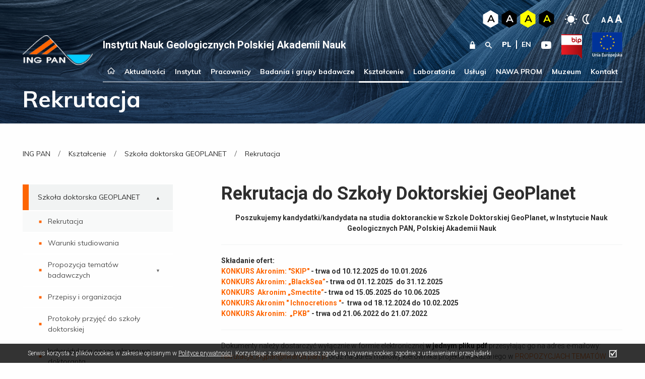

--- FILE ---
content_type: text/html; charset=utf-8
request_url: https://www.ing.pan.pl/ksztalcenie/rekrutacja
body_size: 13196
content:
<!DOCTYPE html>
<html itemscope itemtype="http://schema.org/WebPage" lang="pl">
<head itemscope itemtype="http://schema.org/WebSite">

<meta charset="utf-8">
<!-- 
	This website is powered by TYPO3 - inspiring people to share!
	TYPO3 is a free open source Content Management Framework initially created by Kasper Skaarhoj and licensed under GNU/GPL.
	TYPO3 is copyright 1998-2026 of Kasper Skaarhoj. Extensions are copyright of their respective owners.
	Information and contribution at https://typo3.org/
-->




<meta name="generator" content="TYPO3 CMS" />
<meta name="twitter:card" content="summary" />


<link rel="stylesheet" type="text/css" href="/typo3temp/assets/compressed/d6e9aaf6f2-min.css?1597816000" media="all">
<link rel="stylesheet" type="text/css" href="/typo3temp/assets/compressed/merged-e0165b773eca530583798ef841f29644-min.css?1601974952" media="all">






<title itemprop="name">Rekrutacja&nbsp;-&nbsp;Szkoła doktorska GEOPLANET&nbsp;-&nbsp;Kształcenie&nbsp;-&nbsp;Instytut Nauk Geologicznych PAN</title>	<link rel="apple-touch-icon" sizes="57x57" href="//www.ing.pan.pl/apple-icon-57x57.png">
	<link rel="apple-touch-icon" sizes="60x60" href="//www.ing.pan.pl/apple-icon-60x60.png">
	<link rel="apple-touch-icon" sizes="72x72" href="//www.ing.pan.pl/apple-icon-72x72.png">
	<link rel="apple-touch-icon" sizes="76x76" href="//www.ing.pan.pl/apple-icon-76x76.png">
	<link rel="apple-touch-icon" sizes="114x114" href="//www.ing.pan.pl/apple-icon-114x114.png">
	<link rel="apple-touch-icon" sizes="120x120" href="//www.ing.pan.pl/apple-icon-120x120.png">
	<link rel="apple-touch-icon" sizes="144x144" href="//www.ing.pan.pl/apple-icon-144x144.png">
	<link rel="apple-touch-icon" sizes="152x152" href="//www.ing.pan.pl/apple-icon-152x152.png">
	<link rel="apple-touch-icon" sizes="180x180" href="//www.ing.pan.pl/apple-icon-180x180.png">
	<link rel="icon" type="image/png" sizes="192x192"  href="//www.ing.pan.pl/android-icon-192x192.png">
	<link rel="icon" type="image/png" sizes="32x32" href="//www.ing.pan.pl/favicon-32x32.png">
	<link rel="icon" type="image/png" sizes="96x96" href="//www.ing.pan.pl/favicon-96x96.png">
	<link rel="icon" type="image/png" sizes="16x16" href="//www.ing.pan.pl/favicon-16x16.png">
	<link rel="manifest" href="//www.ing.pan.pl/manifest.json">
	<meta name="msapplication-TileColor" content="#ffffff">
	<meta name="msapplication-TileImage" content="//www.ing.pan.pl/ms-icon-144x144.png">
	<meta name="theme-color" content="#ffffff">  
	<meta name="viewport" content="width=device-width, initial-scale=1.0">	<script>document.cookie='resolution='+Math.max(screen.width,screen.height)+'; path=/';</script><!-- Global site tag (gtag.js) - Google Analytics -->
<script async src="https://www.googletagmanager.com/gtag/js?id=UA-179174489-1"></script>
<script>
  window.dataLayer = window.dataLayer || [];
  function gtag(){dataLayer.push(arguments);}
  gtag('js', new Date());

  gtag('config', 'UA-179174489-1');
</script><link rel="deklaracja-dostępności" href="https://www.ing.pan.pl/deklaracja-dostepnosci" />
<link rel="alternate" hreflang="pl-PL" href="https://www.ing.pan.pl/ksztalcenie/rekrutacja"/>
<link rel="alternate" hreflang="en-US" href="https://www.ing.pan.pl/en/education/geoplanet-doctoral-school/translate-to-english-rekrutacja"/>
<link rel="alternate" hreflang="x-default" href="https://www.ing.pan.pl/ksztalcenie/rekrutacja"/>

<link rel="canonical" href="https://www.ing.pan.pl/ksztalcenie/rekrutacja"/>
</head>
<body class="sub parent-504 page-775 lang-pl" data-lang="0">
		

	<ul id="mobile-menu" class="hide"><li data-uid="16"><a href="/">Strona główna</a></li><li data-uid="17"><a href="/aktualnosci-1/wybrane-publikacje">Aktualności</a><ul><li data-uid="678"><a href="/aktualnosci-1/wybrane-publikacje">Wybrane publikacje</a></li><li data-uid="28"><a href="/aktualnosci/konferencje">Konferencje</a></li><li data-uid="29"><a href="/aktualnosci/seminaria">Seminaria</a></li><li data-uid="524"><a href="/instytut/z-zycia-instytutu">Z życia instytutu</a></li><li data-uid="523"><a href="/krakow/aktualnosci">Aktualności w Ośrodku Badawczym w Krakowie</a></li><li data-uid="30"><a href="/aktualnosci-1/odeszli-od-nas">Odeszli od nas</a></li></ul></li><li data-uid="18"><a href="/instytut/kierownictwo">Instytut</a><ul><li data-uid="31"><a href="/instytut/kierownictwo">Kierownictwo</a></li><li data-uid="32"><a href="/instytut/rada-naukowa/sklad-rady">Rada naukowa</a><ul><li data-uid="40"><a href="/instytut/rada-naukowa/sklad-rady">Skład rady</a></li><li data-uid="41"><a href="https://www.bip.ing.pan.pl/ing/postepowania-w-sprawie">Postępowania awansowe</a></li><li data-uid="725"><a href="/instytut/rada-naukowa/regulamin-rady-naukowej-ing-pan-10042020">Regulamin rady naukowej ING PAN 17.06.2021</a></li><li data-uid="777"><a href="/instytut/rada-naukowa/rzecznik-i-komisja-dyscyplinarna">Rzecznik i komisja dyscyplinarna</a></li></ul></li><li data-uid="39"><a href="/instytut/wspolpraca">Współpraca i przedsięwzięcia ING PAN</a><ul><li data-uid="813"><a href="/instytut/wspolpraca/polska-alternatywa-strategiczna-materialow-barierowych-dla-skladowisk-odpadow-z-elektrowni-jadrowych">Polska Alternatywa Strategiczna Materiałów Barierowych dla składowisk odpadów z elektrowni jądrowych</a></li><li data-uid="816"><a href="/instytut/wspolpraca/biogeofocus-eksperymentalny-system-wysokorozdzielczej-laserowej-mikroskopii-konfokalnej">„BIOGEOFOCUS - Eksperymentalny system wysokorozdzielczej laserowej mikroskopii konfokalnej”</a></li><li data-uid="471"><a href="/instytut/wspolpraca/human-resources-strategy-for-researchers">Human Resources Strategy for Researchers</a></li><li data-uid="774"><a href="/instytut/wspolpraca/dyfraktometria-skal-i-mineralow">Dyfraktometria skał i minerałów</a></li><li data-uid="601"><a href="/instytut/wspolpraca/synerga">[SynerGa] Synergia badań biogeochemicznych, geologicznych i geofizycznych w poszukiwaniu węglowodorów we wgłębnych fałdach Karpat fliszowych</a></li><li data-uid="603"><a href="/instytut/wspolpraca/epos">[EPOS] System Obserwacji Płyty Europejskiej (EPOS-PL+)</a></li><li data-uid="740"><a href="/warszawa/termomodernizacja-budynku-nalezacego-do-instytutow-naukowych-pan-1">Termomodernizacja budynku należącego do instytutów naukowych PAN</a></li></ul></li><li data-uid="33"><a href="/instytut/organizacja/schemat-organizacyjny">Organizacja i administracja</a><ul><li data-uid="42"><a href="/instytut/organizacja/schemat-organizacyjny">Schemat organizacyjny</a></li><li data-uid="43"><a href="https://www.bip.ing.pan.pl/ing/organizacja-i-majatek/forma-prawna/11332,Forma-prawna.html">Statut ING PAN</a></li><li data-uid="453"><a href="/instytut/organizacja/administracja-ing-pan">Administracja ING PAN</a></li><li data-uid="455"><a href="/instytut/organizacja/biuro-informacji-naukowej">Biuro Informacji Naukowej</a></li><li data-uid="44"><a href="/instytut/organizacja/sprawozdania">Sprawozdania</a></li></ul></li><li data-uid="34"><a href="/krakow/o-osrodku">Ośrodki badawcze</a><ul><li data-uid="45"><a href="/krakow/o-osrodku">Ośrodek badawczy w Krakowie</a><ul><li data-uid="48"><a href="/krakow/o-osrodku">O ośrodku</a></li><li data-uid="684"><a href="/instytut/osrodki-badawcze/malopolska-noc-naukowcow">Małopolska Noc Naukowców</a></li><li data-uid="51"><a href="/krakow/aktualnosci">Aktualności</a></li><li data-uid="457"><a href="/muzeum/muzeum-geologiczne-ing-pan">Muzeum Geologiczne ING PAN</a></li><li data-uid="458"><a href="/instytut/biblioteka/biblioteka-w-krakowie">Biblioteka w Krakowie</a></li><li data-uid="49"><a href="/krakow/historia-osrodka-film">Historia ośrodka (film)</a></li><li data-uid="52"><a href="/krakow/geologiczna-wedrowka-po-okolicach-krakowa-film">Geologiczna wędrówka po okolicach Krakowa (film)</a></li></ul></li><li data-uid="46"><a href="/warszawa/o-osrodku">Ośrodek badawczy w Warszawie (siedziba ING PAN)</a><ul><li data-uid="57"><a href="/warszawa/o-osrodku">O ośrodku</a></li><li data-uid="469"><a href="/instytut/wspolpraca">Termomodernizacja budynku należącego do instytutów naukowych PAN</a></li><li data-uid="482"><a href="/instytut/biblioteka/biblioteka-w-warszawie">Biblioteka w Warszawie</a></li></ul></li><li data-uid="47"><a href="/wroclaw/o-osrodku">Ośrodek badawczy we Wrocławiu</a><ul><li data-uid="62"><a href="/wroclaw/o-osrodku">O ośrodku</a></li></ul></li></ul></li><li data-uid="35"><a href="/instytut/historia-instytutu">Historia instytutu</a><ul><li data-uid="63"><a href="/instytut/historia-instytutu/jubileusz-60-lecia-instytutu-nauk-geologicznych">Jubileusz 60-lecia Instytutu Nauk Geologicznych</a><ul><li data-uid="66"><a href="/instytut/historia-instytutu/jubileusz-60-lecia-instytutu-nauk-geologicznych/odznaczenia-i-medale">Odznaczenia i medale</a></li><li data-uid="67"><a href="/instytut/historia-instytutu/jubileusz-60-lecia-instytutu-nauk-geologicznych/sesja-naukowa-i-wspomnieniowa">Sesja naukowa i wspomnieniowa</a></li><li data-uid="68"><a href="/instytut/historia-instytutu/jubileusz-60-lecia-instytutu-nauk-geologicznych/galeria">Galeria</a></li></ul></li><li data-uid="64"><a href="/instytut/historia-instytutu/jubileusz-60-lecia-osrodka-badawczego-w-krakowie">Jubileusz 60-lecia ośrodka badawczego w Krakowie</a><ul><li data-uid="69"><a href="/instytut/historia-instytutu/jubileusz-60-lecia-osrodka-badawczego-w-krakowie/prezentacje">Prezentacje</a></li><li data-uid="70"><a href="/instytut/historia-instytutu/jubileusz-60-lecia-osrodka-badawczego-w-krakowie/odznaczenia-czesc-artystyczna">Odznaczenia i część artystyczna</a></li><li data-uid="71"><a href="/instytut/historia-instytutu/jubileusz-60-lecia-osrodka-badawczego-w-krakowie/historia-w-obrazkach">Historia w obrazkach</a></li><li data-uid="72"><a href="/instytut/historia-instytutu/jubileusz-60-lecia-osrodka-badawczego-w-krakowie/galeria">Galeria</a></li></ul></li><li data-uid="65"><a href="/instytut/historia-instytutu/jubileusz-50-lecia-osrodka-badawczego-w-krakowie">Jubileusz 50-lecia ośrodka badawczego w Krakowie</a></li></ul></li><li data-uid="36"><a href="/instytut/biblioteka/biblioteka-w-krakowie">Biblioteka</a><ul><li data-uid="73"><a href="/instytut/biblioteka/biblioteka-w-krakowie">Biblioteka w Krakowie</a></li><li data-uid="74"><a href="/instytut/biblioteka/biblioteka-w-warszawie">Biblioteka w Warszawie</a></li></ul></li><li data-uid="37"><a href="/instytut/o-nas-w-mediach">O nas w mediach</a></li><li data-uid="38"><a href="/instytut/z-zycia-instytutu">Z życia instytutu</a></li><li data-uid="474"><a href="https://www.bip.ing.pan.pl/ing/polityka-ochrony-danych/">Polityka ochrony danych osobowych (RODO)</a></li><li data-uid="769"><a href="/instytut/plan-rownosci-plci">Plan Równości Płci</a></li><li data-uid="808"><a href="https://dataportal.ing.pan.pl/" target="_blank">Data Portal ING PAN (rep)</a></li><li data-uid="723"><a href="https://www.bip.ing.pan.pl/ing/oferty-pracy">Oferty pracy</a></li></ul></li><li data-uid="19"><a href="/pracownicy">Pracownicy</a><ul><li data-uid="450"><a href="/pracownicy/aneta-a-anczkiewicz">Strony naukowców</a><ul><li data-uid="126"><a href="/pracownicy/aneta-a-anczkiewicz">Aneta A. Anczkiewicz</a></li><li data-uid="157"><a href="/pracownicy/robert-anczkiewicz">Robert Anczkiewicz</a></li><li data-uid="845"><a href="/pracownicy/strony-naukowcow/marcin-blaszczyk">Marcin Błaszczyk</a></li><li data-uid="159"><a href="/pracownicy/maciej-bojanowski">Maciej Bojanowski</a><ul><li data-uid="690"><a href="/pracownicy/maciej-bojanowski/research-project">Research project</a></li></ul></li><li data-uid="825"><a href="/pracownicy/strony-naukowcow/greta-brancaleoni">Greta Brancaleoni</a></li><li data-uid="160"><a href="/pracownicy/bartosz-budzyn">Bartosz Budzyń</a><ul><li data-uid="623"><a href="/pracownicy/bartosz-budzyn/research-project-2017/27/b/st10/00813">Research projects</a></li></ul></li><li data-uid="733"><a href="/pracownicy/strony-naukowcow/michal-bukala">Michał Bukała</a></li><li data-uid="618"><a href="/pracownicy/strony-naukowcow/jakub-ciazela">Jakub Ciążela</a><ul><li data-uid="625"><a href="/pracownicy/strony-naukowcow/jakub-ciazela/research-project-2019/33/b/st10/03016">Research projects</a></li></ul></li><li data-uid="710"><a href="/pracownicy/marta-ciazela">Marta Ciążela</a></li><li data-uid="162"><a href="/pracownicy/arkadiusz-derkowski">Arkadiusz Derkowski</a><ul><li data-uid="656"><a href="/pracownicy/arkadiusz-derkowski/research-projects">Research projects</a></li></ul></li><li data-uid="652"><a href="/pracownicy/strony-naukowcow/michal-gasiorowski">Michał Gąsiorowski</a><ul><li data-uid="654"><a href="/pracownicy/strony-naukowcow/michal-gasiorowski/research-projects">Research projects</a></li></ul></li><li data-uid="857"><a href="/pracownicy/strony-naukowcow/beata-gebus-czupyt">Beata Gebus - Czupyt</a></li><li data-uid="706"><a href="/pracownicy/wiktoria-gmochowska">Wiktoria Gmochowska</a></li><li data-uid="627"><a href="/pracownicy/magdalena-goryl/research-projects">Magdalena Goryl</a><ul><li data-uid="628"><a href="/pracownicy/magdalena-goryl/research-projects">Research projects</a></li></ul></li><li data-uid="698"><a href="/pracownicy/anna-salacinska">Anna Gumsley</a></li><li data-uid="700"><a href="/pracownicy/maciej-jaranowski">Maciej Jaranowski</a></li><li data-uid="163"><a href="/pracownicy/miroslaw-jastrzebski">Mirosław Jastrzębski</a><ul><li data-uid="633"><a href="/pracownicy/miroslaw-jastrzebski/research-projects">Research projects</a></li></ul></li><li data-uid="491"><a href="/pracownicy/strony-naukowcow/karol-jewula">Karol Jewuła</a><ul><li data-uid="639"><a href="/pracownicy/strony-naukowcow/karol-jewula/research-projects">Research projects</a></li></ul></li><li data-uid="731"><a href="/pracownicy/strony-naukowcow/nadine-j-kanik">Nadine J. Kanik</a></li><li data-uid="837"><a href="/pracownicy/strony-naukowcow/karolina-kaucha">Karolina Kaucha</a></li><li data-uid="164"><a href="/pracownicy/artur-kedzior">Artur Kędzior</a></li><li data-uid="165"><a href="/pracownicy/maciej-krajcarz">Maciej Krajcarz</a><ul><li data-uid="641"><a href="/pracownicy/maciej-krajcarz/research-projects">Research projects</a></li></ul></li><li data-uid="635"><a href="/pracownicy/strony-naukowcow/magdalena-krajcarz/research-projects">Magdalena Krajcarz</a><ul><li data-uid="637"><a href="/pracownicy/strony-naukowcow/magdalena-krajcarz/research-projects">Research projects</a></li></ul></li><li data-uid="166"><a href="/pracownicy/lukasz-kruszewski">Łukasz Kruszewski</a></li><li data-uid="839"><a href="/pracownicy/strony-naukowcow/zuzanna-krzynowek">Zuzanna Krzynówek</a></li><li data-uid="643"><a href="/pracownicy/strony-naukowcow/piotr-krzywiec/research-projects">Piotr Krzywiec</a><ul><li data-uid="645"><a href="/pracownicy/strony-naukowcow/piotr-krzywiec/research-projects">Research projects</a></li></ul></li><li data-uid="615"><a href="/pracownicy/strony-naukowcow/anna-kukula">Anna Kukuła</a></li><li data-uid="495"><a href="/pracownicy/strony-naukowcow/artur-kuligiewicz">Artur Kuligiewicz</a><ul><li data-uid="647"><a href="/pracownicy/strony-naukowcow/artur-kuligiewicz/research-projects">Research projects</a></li></ul></li><li data-uid="499"><a href="/pracownicy/strony-naukowcow/malgorzata-lempart-drozd">Małgorzata Lempart - Drozd</a></li><li data-uid="788"><a href="/pracownicy/michael-lintner">Michael Lintner</a><ul><li data-uid="790"><a href="/pracownicy/michael-lintner/research-project-ncn-polonez">Research project NCN POLONEZ</a></li></ul></li><li data-uid="184"><a href="/pracownicy/anna-losiak">Anna Łosiak</a></li><li data-uid="185"><a href="/pracownicy/teresa-madeyska">Teresa Madeyska</a></li><li data-uid="667"><a href="/pracownicy/strony-naukowcow/stanislaw-mazur">Stanisław Mazur</a><ul><li data-uid="669"><a href="/pracownicy/strony-naukowcow/stanislaw-mazur/research-projects">Research projects</a></li></ul></li><li data-uid="851"><a href="/pracownicy/strony-naukowcow/anna-mulczyk">Anna Mulczyk</a></li><li data-uid="186"><a href="/pracownicy/igor-niezgodzki">Igor Niezgodzki</a></li><li data-uid="843"><a href="/pracownicy/strony-naukowcow/jacek-pawlak">Jacek Pawlak</a></li><li data-uid="187"><a href="/pracownicy/adam-porowski">Adam Porowski</a><ul><li data-uid="676"><a href="/pracownicy/adam-porowski/research-projects">Research projects</a></li></ul></li><li data-uid="188"><a href="/pracownicy/wieslawa-radmacher">Wiesława Radmacher</a></li><li data-uid="819"><a href="/pracownicy/strony-naukowcow/karolina-rybka">Karolina Rybka</a></li><li data-uid="853"><a href="/pracownicy/strony-naukowcow/ilona-sekudewicz">Ilona Sekudewicz</a></li><li data-uid="761"><a href="/pracownicy/strony-naukowcow/leonid-shumlyanskyy">Leonid Shumlyanskyy</a><ul><li data-uid="763"><a href="/pracownicy/strony-naukowcow/leonid-shumlyanskyy/research-project-ncn-polonez">Research project NCN POLONEZ</a></li></ul></li><li data-uid="841"><a href="/pracownicy/strony-naukowcow/paula-sierpien">Paula Sierpień</a></li><li data-uid="189"><a href="/pracownicy/ewa-slaby">Ewa Słaby</a><ul><li data-uid="649"><a href="/pracownicy/ewa-slaby/research-projects">Research projects</a></li></ul></li><li data-uid="190"><a href="/pracownicy/lukasz-slonka">Łukasz Słonka</a></li><li data-uid="755"><a href="/jeremie-soldner">Jérémie Soldner</a><ul><li data-uid="759"><a href="/pracownicy/strony-naukowcow/jeremie-soldner/research-project-ncn-polonez">Research project NCN POLONEZ</a></li></ul></li><li data-uid="507"><a href="/pracownicy/strony-naukowcow/aleksandra-stachowska">Aleksandra Stachowska</a></li><li data-uid="847"><a href="/pracownicy/strony-naukowcow/jacek-stienss">Jacek Stienss</a></li><li data-uid="849"><a href="/pracownicy/strony-naukowcow/maciej-swed">Maciej Swęd</a></li><li data-uid="191"><a href="/pracownicy/marek-szczerba">Marek Szczerba</a></li><li data-uid="192"><a href="/pracownicy/krystyna-szeroczynska">Krystyna Szeroczyńska</a></li><li data-uid="704"><a href="/pracownicy/marek-sliwinski">Marek Śliwiński</a></li><li data-uid="193"><a href="/pracownicy/jan-srodon">Jan Środoń</a><ul><li data-uid="665"><a href="/pracownicy/jan-srodon/research-projects">Research projects</a></li></ul></li><li data-uid="194"><a href="/pracownicy/antek-tokarski">Antek Tokarski</a></li><li data-uid="702"><a href="/pracownicy/fabian-tramm">Fabian Tramm</a></li><li data-uid="880"><a href="/pracownicy/strony-naukowcow/joanna-szalkowska">Joanna Szałkowska</a></li><li data-uid="195"><a href="/pracownicy/jaroslaw-tyszka">Jarosław Tyszka</a><ul><li data-uid="804"><a href="/pracownicy/strony-naukowcow/research-project-ncn-opus19">Research project NCN OPUS19</a></li><li data-uid="663"><a href="/pracownicy/jaroslaw-tyszka/research-projects">Research projects</a></li></ul></li><li data-uid="792"><a href="/pracownicy/anna-wysocka">Anna Wysocka</a></li><li data-uid="579"><a href="/alicja-wudarska">Alicja Wudarska</a></li><li data-uid="196"><a href="/pracownicy/edyta-zawisza">Edyta Zawisza</a></li><li data-uid="493"><a href="/pracownicy/pawel-ziemianski">Paweł Ziemiański</a></li><li data-uid="671"><a href="/pracownicy/strony-naukowcow/andrzej-zelazniewicz">Andrzej Żelaźniewicz</a><ul><li data-uid="673"><a href="/pracownicy/strony-naukowcow/andrzej-zelazniewicz/research-projects">Research projects</a></li></ul></li></ul></li><li data-uid="103"><a href="/pracownicy/intranet">Intranet</a></li></ul></li><li data-uid="20"><a href="/spis-publikacji/2022">Badania i grupy badawcze</a><ul><li data-uid="513"><a href="/spis-publikacji/2022">Spis publikacji</a><ul><li data-uid="786"><a href="/spis-publikacji/2022">2022</a></li><li data-uid="741"><a href="/spis-publikacji/2021">2021</a></li><li data-uid="729"><a href="/spis-publikacji/2020">2020</a></li><li data-uid="557"><a href="/spis-publikacji/2019">2019</a></li><li data-uid="516"><a href="/spis-publikacji/2018">2018</a></li><li data-uid="515"><a href="/spis-publikacji/2017">2017</a></li><li data-uid="514"><a href="/grupy-badawcze/2016">2016</a></li></ul></li><li data-uid="89"><a href="/grupy-badawcze/granty-badawcze">Projekty badawcze realizowane w instytucie</a><ul><li data-uid="484"><a href="/grupy-badawcze/granty-badawcze">Granty</a></li><li data-uid="486"><a href="/grupy-badawcze/projekty-badawcze-w-toku-realizowane-w-instytucie/badania-statutowe">Badania statutowe</a></li></ul></li><li data-uid="88"><a href="/grupy-badawcze/zespol-badawczy-geochemii-srodowiska-i-laboratorium-uranowo-torowe-lut">Zespół Badawczy Geochemii Środowiska i Laboratorium Uranowo-Torowe (LUT)</a></li><li data-uid="82"><a href="/grupy-badawcze/zespol-badan-geochronologiczno-izotopowych">Zespół Badań Geochronologiczno-Izotopowych</a><ul><li data-uid="793"><a href="https://database.ing.pan.pl/">Geochemiczna baza danych</a></li></ul></li><li data-uid="823"><a href="/grupy-badawcze/zespol-badan-geoekologii-czwartorzedu">Zespół Badań Geoekologii Czwartorzędu</a><ul><li data-uid="829"><a href="/grupy-badawcze/zespol-badan-geoekologii-czwartorzedu/publikacje">Publikacje</a></li><li data-uid="861"><a href="/grupy-badawcze/zespol-badan-geoekologii-czwartorzedu/seminaria-geoeko">Seminaria GeoEko</a></li><li data-uid="918"><a href="/cbfpe-2026">Konferencje CBFPE</a><ul><li data-uid="919"><a href="/cbfpe-2026">8. Konferencja Konsorcjum „Centrum Badań nad Fauną Plejstocenu Europy”, 2026</a></li><li data-uid="827"><a href="/cbfpe-2025">7. Konferencja Konsorcjum „Centrum Badań nad Fauną Plejstocenu Europy”, 2025</a></li></ul></li><li data-uid="882"><a href="/grupy-badawcze/zespol-badan-geoekologii-czwartorzedu/journal-club-geoeco">Journal Club GeoEco</a></li></ul></li><li data-uid="86"><a href="/grupy-badawcze/zespol-interpretacji-sejsmicznych-i-analiz-basenowych">Zespół Interpretacji Sejsmicznych i Analiz Basenowych</a><ul><li data-uid="581"><a href="/grupy-badawcze/zespol-interpretacji-sejsmicznych-i-analiz-basenowych/zakres-badan">Zakres badań</a><ul><li data-uid="586"><a href="/grupy-badawcze/zespol-interpretacji-sejsmicznych-i-analiz-basenowych/zakres-badan/interpretacja-danych-sejsmicznych">Interpretacja danych sejsmicznych</a></li><li data-uid="587"><a href="/grupy-badawcze/zespol-interpretacji-sejsmicznych-i-analiz-basenowych/zakres-badan/analizy-tektoniczne">Analizy tektoniczne</a></li><li data-uid="588"><a href="/grupy-badawcze/zespol-interpretacji-sejsmicznych-i-analiz-basenowych/zakres-badan/modelowanie-basenow-osadowych">Modelowanie basenów osadowych</a></li></ul></li><li data-uid="582"><a href="/grupy-badawcze/zespol-interpretacji-sejsmicznych-i-analiz-basenowych/aktualnie-realizowane-projekty-badawcze">Aktualnie realizowane projekty badawcze</a></li><li data-uid="584"><a href="/grupy-badawcze/zespol-interpretacji-sejsmicznych-i-analiz-basenowych/publikacje">Publikacje</a></li></ul></li><li data-uid="83"><a href="/grupy-badawcze/zespol-badan-mineralow-ilastych">Zespół Badań Minerałów Ilastych</a><ul><li data-uid="811"><a href="/workshop-claylab">Claylab School of Clay Mineralogy 2025</a></li></ul></li><li data-uid="81"><a href="/grupy-badawcze/zespol-modelowania-biogeosystemu">Zespół Modelowania Biogeosystemu</a></li><li data-uid="87"><a href="/grupy-badawcze/zespol-badan-procesow-petrogenetycznych">Zespół Badań Procesów Petrogenetycznych</a><ul><li data-uid="717"><a href="/grupy-badawcze/zespol-badania-procesow-petrogenetycznych/aktualnosci">Aktualności</a></li><li data-uid="714"><a href="/grupy-badawcze/zespol-badania-procesow-petrogenetycznych/projekty-badawcze">Projekty badawcze</a></li><li data-uid="713"><a href="/grupy-badawcze/zespol-badania-procesow-petrogenetycznych/publikacje">Publikacje</a></li></ul></li><li data-uid="84"><a href="/grupy-badawcze/zespol-badawczy-systemow-depozycyjnych">Zespół Badawczy Systemów Depozycyjnych (DEPOS)</a></li><li data-uid="85"><a href="/grupy-badawcze/zespol-badan-zmian-srodowiska-klimat-i-czlowiek">Zespół Badań Zmian Środowiska - Klimat i Człowiek</a></li><li data-uid="915"><a href="/grupy-badawcze/grupa-integracji-danych-geologiczno-geofizycznych-grid">GRupa Integracji Danych Geologiczno-Geofizycznych (GRID)</a></li></ul></li><li data-uid="21"><a href="/ksztalcenie">Kształcenie</a><ul><li data-uid="504"><a href="/ksztalcenie/szkola-doktorska-geoplanet">Szkoła doktorska GEOPLANET</a><ul><li data-uid="775"><a href="/ksztalcenie/rekrutacja">Rekrutacja</a></li><li data-uid="604"><a href="/ksztalcenie/warunki-studiowania">Warunki studiowania</a></li><li data-uid="534"><a href="/szkola-doktorska-przepisy-i-organizacja/propozycja-tematow-badawczych">Propozycja tematów badawczych</a><ul><li data-uid="746"><a href="/szkola-doktorska-przepisy-i-organizacja/propozycja-tematow-badawczych-1">Temat 1</a></li><li data-uid="821"><a href="/ksztalcenie/szkola-doktorska-geoplanet/temat-2">Temat 2</a></li><li data-uid="859"><a href="/ksztalcenie/szkola-doktorska-geoplanet/temat-2-1">Temat 3</a></li><li data-uid="870"><a href="/ksztalcenie/szkola-doktorska-geoplanet/temat-4">Temat 4</a></li><li data-uid="925"><a href="/szkola-doktorska-przepisy-i-organizacja/propozycja-tematow-badawczych/temat-5">Temat 5</a></li></ul></li><li data-uid="535"><a href="https://geoplanetschool.camk.edu.pl/doctoral-school/regulations/">Przepisy i organizacja</a></li><li data-uid="598"><a href="/ksztalcenie/szkola-doktorska-geoplanet/protokoly-przyjec-na-studia">Protokoły przyjęć do szkoły doktorskiej</a></li><li data-uid="754"><a href="/ksztalcenie/szkola-doktorska-geoplanet/indywidulana-ocena-okresowa-doktoranta">Indywidulana ocena okresowa doktoranta</a></li><li data-uid="817"><a href="/ksztalcenie/samorzad-doktorantow">Samorząd Doktorantów</a></li></ul></li><li data-uid="90"><a href="/ksztalcenie/doktoranci">Doktoranci</a></li><li data-uid="91"><a href="/ksztalcenie/pracownicy-instytutu-opiekunowie">Naukowcy - opiekunowie w ING PAN</a></li></ul></li><li data-uid="22"><a href="/laboratoria/laboratorium-geochronologii-i-geochemii-izotopow">Laboratoria</a><ul><li data-uid="93"><a href="/laboratoria/laboratorium-geochronologii-i-geochemii-izotopow">Laboratorium Geochronologii i Geochemii Izotopów</a><ul><li data-uid="609"><a href="/laboratoria/laboratorium-geochronologii-i-geochemii-izotopow/tytul-domyslny">Laboratorium ultraczystej chemii</a></li><li data-uid="607"><a href="/grupy-badawcze/zespol-badan-geochronologiczno-izotopowych/wyposazenie-laboratorium">Laboratorium spektrometrii masowej</a></li><li data-uid="611"><a href="/laboratoria/laboratorium-geochronologii-i-geochemii-izotopow/pracownia-trakowa">Pracownia analizy trakowej</a></li><li data-uid="795"><a href="https://database.ing.pan.pl/">Geochemiczna baza danych</a></li></ul></li><li data-uid="92"><a href="/laboratoria/laboratorium-izotopow-stabilnych">Laboratorium Izotopów Stabilnych</a><ul><li data-uid="384"><a href="/laboratoria/laboratorium-izotopow-stabilnych/aparatura-i-metody-analityczne">Aparatura i metody analityczne</a></li></ul></li><li data-uid="94"><a href="/laboratoria/laboratorium-mineralow-ilastych">Laboratorium Minerałów Ilastych</a><ul><li data-uid="387"><a href="/laboratoria/laboratorium-mineralow-ilastych/o-laboratorium">O laboratorium</a></li><li data-uid="721"><a href="/laboratoria/laboratorium-mineralow-ilastych/tg-ir-ms">TG-IR-MS</a></li></ul></li><li data-uid="96"><a href="/laboratoria/laboratorium-uranowe-i-izotopow-stabilnych">Laboratorium Uranowo-Torowe (LUT)</a><ul><li data-uid="560"><a href="/grupy-badawcze/laboratorium-uranowo-torowe/la-icp-ms">Wyposażenie laboratorium:</a><ul><li data-uid="559"><a href="/grupy-badawcze/laboratorium-uranowo-torowe/la-icp-ms">LA-ICP-MS</a></li><li data-uid="561"><a href="/grupy-badawcze/laboratorium-uranowo-torowe/alpha-spectroscopy">Alpha Spectrometer</a></li><li data-uid="562"><a href="/grupy-badawcze/laboratorium-uranowo-torowe/liquid-scintillation-spectrometer">Liquid Scintillation Spectrometer</a></li><li data-uid="563"><a href="/grupy-badawcze/laboratorium-uranowo-torowe/gamma-spectrometer">Gamma Spectrometer</a></li><li data-uid="564"><a href="/grupy-badawcze/laboratorium-uranowo-torowe/vario-microcube-elemental-analyzer">Elemental analyzer</a></li><li data-uid="554"><a href="/laboratoria/laboratorium-uranowo-torowe/aparatura-do-poboru-rdzeni-osadow-jeziornych">Sampling equipment</a></li></ul></li><li data-uid="549"><a href="/laboratoria/laboratorium-uranowo-torowe/cennik-uslug">Cennik usług</a></li><li data-uid="548"><a href="/laboratoria/laboratorium-uranowo-torowe/programy-do-pobrania">Programy do pobrania</a></li></ul></li><li data-uid="95"><a href="/laboratoria/pracownia-preparatyki-geologicznej">Pracownia Preparatyki Geologicznej</a><ul><li data-uid="388"><a href="/laboratoria/pracownia-preparatyki-geologicznej/szczegoly">O pracowni</a></li></ul></li></ul></li><li data-uid="886"><a href="/uslugi">Usługi</a></li><li data-uid="888"><a href="/nawa-prom">NAWA PROM</a><ul><li data-uid="898"><a href="/nawa-prom/ogloszenie/call">Nabór</a><ul><li data-uid="901"><a href="/nawa-prom/ogloszenie/call/ogloszenie-i/call-i">Nabór I</a></li><li data-uid="902"><a href="/nawa-prom/ogloszenie/call/ogloszenie-ii/call-ii">Nabór II</a></li></ul></li><li data-uid="903"><a href="/nawa-prom/warsztaty">Warsztaty</a><ul><li data-uid="927"><a href="/nawa-prom/warsztaty/identification-of-the-effects-of-acid-mine-drainage-on-lakes">Identification of the effects of acid mine drainage on lakes.</a></li><li data-uid="910"><a href="/nawa-prom/seismic-stratigraphic-and-tectonic-interpretations-of-seismic-data">Seismic-stratigraphic and tectonic interpretations of seismic data</a></li><li data-uid="909"><a href="/nawa-prom/phase-equilibria-modelling-of-metamorphic-rocks-an-introduction-to-perple-x">Phase equilibria modelling of metamorphic rocks: An introduction to Perple_X</a></li><li data-uid="904"><a href="/warsztaty-/-workshops/introduction-to-subfossil-invertebrates-from-lake-sediments-a-laboratory-based-school">Introduction to subfossil invertebrates from lake sediments: a laboratory-based school</a></li></ul></li><li data-uid="896"><a href="/regulamin">Regulamin</a></li><li data-uid="890"><a href="/dokumenty-do-wyjazdu-/-documents-for-outgoing-mobility">Dokumenty do wyjazdu</a></li><li data-uid="891"><a href="/nawa-prom/documents-for-incoming-mobility">Documents for Incoming Mobility</a></li><li data-uid="892"><a href="/nawa-prom/documents-for-incoming-workshop-participant">Documents for Incoming Workshop Participant</a></li><li data-uid="922"><a href="/nawa-prom/relacje-z-mobilnosci">Relacje z mobilności</a></li><li data-uid="911"><a href="/nawa-prom/harmonogram-form-wsparcia-dla-uczestnikow-projektu-/-schedule-of-support-activities-for-project-participants">Harmonogram form wsparcia dla uczestników projektu / Schedule of Support Activities for Project Participants</a></li></ul></li><li data-uid="23"><a href="/muzeum/muzeum-geologiczne-ing-pan">Muzeum</a><ul><li data-uid="599"><a href="/muzeum/muzeum-geologiczne-ing-pan">Muzeum Geologiczne ING PAN</a></li><li data-uid="97"><a href="/muzeum-geologiczne/wystawa-stala">Wystawa stała</a></li><li data-uid="112"><a href="/muzeum-geologiczne/tytul-domyslny">Mapa geologiczna obszaru krakowskiego</a></li><li data-uid="99"><a href="/muzeum-geologiczne/wydarzenia">Wydarzenia</a></li><li data-uid="814"><a href="/muzeum/standardy-ochrony-maloletnich">Standardy ochrony małoletnich</a></li></ul></li><li data-uid="25"><a href="/kontakt">Kontakt</a></li></ul>	
	<header id="header" class="flex-container">
        <div class="wrapper flex-container">
            <div class="grid-y width-100">
                <div class="wcag">
    <div class="wcag__colors">
        <div class="wcag__el">
            <a href="#" class="wcag__checkbox" data-contrast="contrast__black-white" title="Ustaw kontrast czarny i biały">
                <svg xmlns="http://www.w3.org/2000/svg" viewBox="0 0 31 35" width="31" height="35">
	<style>
		tspan { white-space:pre }
		.back { fill: #ffffff }
		.text { font-size: 20px;fill: #000000;font-weight: 600;font-family: "Muli-SemiBold", "Muli" }
	</style>
	<g id="Layer">
		<path id="Layer" class="back" d="M30.59 9.04L30.61 26.38L15.59 35.02L0.53 26.33L0.5 8.99L15.53 0.35L30.59 9.04Z"/>
		<text id="A" class="text" style="transform: matrix(1,0,0,1,8.998,24)">
			<tspan x="0" y="0" class="text">A</tspan>
		</text>
	</g>
</svg>
            </a>
        </div>
        <div class="wcag__el">
            <a href="#" class="wcag__checkbox" data-contrast="contrast__white-black" title="Ustaw kontrast biały i czarny">
                <svg xmlns="http://www.w3.org/2000/svg" viewBox="0 0 31 35" width="31" height="35">
	<style>
		tspan { white-space:pre }
		.back { fill: #ffffff }
		.text { font-size: 20px;fill: #000000;font-weight: 600;font-family: "Muli-SemiBold", "Muli" }
	</style>
	<g id="Layer">
		<path id="Layer" class="back" d="M30.59 9.04L30.61 26.38L15.59 35.02L0.53 26.33L0.5 8.99L15.53 0.35L30.59 9.04Z"/>
		<text id="A" class="text" style="transform: matrix(1,0,0,1,8.998,24)">
			<tspan x="0" y="0" class="text">A</tspan>
		</text>
	</g>
</svg>
            </a>
        </div>
        <div class="wcag__el">
            <a href="#" class="wcag__checkbox" data-contrast="contrast__black-yellow" title="Ustaw kontrast czarny i żółty">
                <svg xmlns="http://www.w3.org/2000/svg" viewBox="0 0 31 35" width="31" height="35">
	<style>
		tspan { white-space:pre }
		.back { fill: #ffffff }
		.text { font-size: 20px;fill: #000000;font-weight: 600;font-family: "Muli-SemiBold", "Muli" }
	</style>
	<g id="Layer">
		<path id="Layer" class="back" d="M30.59 9.04L30.61 26.38L15.59 35.02L0.53 26.33L0.5 8.99L15.53 0.35L30.59 9.04Z"/>
		<text id="A" class="text" style="transform: matrix(1,0,0,1,8.998,24)">
			<tspan x="0" y="0" class="text">A</tspan>
		</text>
	</g>
</svg>
            </a>
        </div>
        <div class="wcag__el">
            <a href="#" class="wcag__checkbox" data-contrast="contrast__yellow-black" title="Ustaw kontrast żółty i czarny">
                <svg xmlns="http://www.w3.org/2000/svg" viewBox="0 0 31 35" width="31" height="35">
	<style>
		tspan { white-space:pre }
		.back { fill: #ffffff }
		.text { font-size: 20px;fill: #000000;font-weight: 600;font-family: "Muli-SemiBold", "Muli" }
	</style>
	<g id="Layer">
		<path id="Layer" class="back" d="M30.59 9.04L30.61 26.38L15.59 35.02L0.53 26.33L0.5 8.99L15.53 0.35L30.59 9.04Z"/>
		<text id="A" class="text" style="transform: matrix(1,0,0,1,8.998,24)">
			<tspan x="0" y="0" class="text">A</tspan>
		</text>
	</g>
</svg>
            </a>
        </div>
    </div>
    <div class="wcag__colors">
        <div class="wcag__el">
            <a href="#" class="wcag__checkbox" data-contrast="contrast__default" title="Ustaw kontrast domyślny">
                <svg xmlns="http://www.w3.org/2000/svg" width="24" height="24" viewBox="0 0 24 24"><defs><style>.sun{fill:#fff;}</style></defs><path class="sun" d="M11,0V3h2V0ZM4.223,2.809,2.809,4.223,4.93,6.344,6.344,4.93Zm15.555,0L17.656,4.93,19.07,6.344l2.121-2.121ZM12,5a7,7,0,1,0,7,7,7,7,0,0,0-7-7ZM0,11v2H3V11Zm21,0v2h3V11ZM4.93,17.656,2.809,19.777l1.414,1.414L6.344,19.07Zm14.141,0L17.656,19.07l2.121,2.121,1.414-1.414ZM11,21v3h2V21Z"/></svg>
            </a>
        </div>
        <div class="wcag__el">
            <a href="#" class="wcag__checkbox" data-contrast="contrast__dark" title="Ustaw kontrast nocny">
                <img alt="Tryb nocny" src="/typo3conf/ext/weblab_digital_availability/Resources/Public/Images/moon.png" width="24" height="24" />
            </a>
        </div>
    </div>
    <div class="wcag__fonts">
        <a href="#" class="wcag__link" data-font="default-font">A</a>
        <a href="#" class="wcag__link" data-font="bigger-font">A</a>
        <a href="#" class="wcag__link" data-font="biggest-font">A</a>
    </div>
</div>
                <div class="cell shrink">
                    <div class="grid-x">
                        <div id="header-logo-box" class="cell shrink">
                            <a href="/"><img src="/files/sites/default/res/dist/img/logo.png" width="139" height="59" alt="" /></a>
                        </div>
                        <nav class="cell auto">
                            <div class="grid-x align-justify align-middle">
                                <span id="h1">Instytut Nauk Geologicznych Polskiej Akademii Nauk</span>
                                <div class="grid-x grid-margin-x align-middle">
									<span class="cell shrink">
    <a href="https://www.ing.pan.pl/pracownicy/intranet">
        <img src="/files/sites/default/res/dist/img/header-intranet-icon.png" width="11" height="15" alt="" />
    </a>
</span>
<span class="cell shrink">
    <a href="https://www.ing.pan.pl/wyszukiwarka">
        <img src="/files/sites/default/res/dist/img/header-search-icon.png" width="13" height="13" alt="" />
    </a>
</span>
<ul id="lang-menu" class="cell shrink grid-x"><li> <a href="/ksztalcenie/rekrutacja" class="active">pl</a> </li><li> <a href="/en/education/geoplanet-doctoral-school/translate-to-english-rekrutacja">en</a> </li></ul>
<span class="cell shrink">
    <a href="https://www.youtube.com/channel/UC-eH8ZJXxcOlu5etN-9Cosg" target="_blank">
        <img src="/files/sites/default/res/dist/img/header-yt-icon.png" width="20" height="15" alt="" />
    </a>
</span>
<span class="cell shrink">
    <a href="https://www.ing.pan.pl/bip">
        <img src="/files/sites/default/res/dist/img/header-bip-icon.png" width="41" height="57" alt="" />
    </a>
</span>
<span class="cell shrink">
    <a href="https://www.ing.pan.pl/warszawa/termomodernizacja-budynku-nalezacego-do-instytutow-naukowych-pan">
        <img src="/files/sites/default/res/dist/img/flaga-ue.png" width="60" height="50" alt="" />
    </a>
</span>
                                </div>
                            </div>
                            <ul id="header-menu" class="grid-x align-spaced align-middle show-for-large"><li class="cell shrink"><a href="/">Strona główna</a></li><li class="cell shrink"><a href="/aktualnosci-1/wybrane-publikacje">Aktualności</a></li><li class="cell shrink"><a href="/instytut/kierownictwo">Instytut</a></li><li class="cell shrink"><a href="/pracownicy">Pracownicy</a></li><li class="cell shrink"><a href="/spis-publikacji/2022">Badania i grupy badawcze</a></li><li class="cell shrink active"><a href="/ksztalcenie" class="active">Kształcenie</a></li><li class="cell shrink"><a href="/laboratoria/laboratorium-geochronologii-i-geochemii-izotopow">Laboratoria</a></li><li class="cell shrink"><a href="/uslugi">Usługi</a></li><li class="cell shrink"><a href="/nawa-prom">NAWA PROM</a></li><li class="cell shrink"><a href="/muzeum/muzeum-geologiczne-ing-pan">Muzeum</a></li><li class="cell shrink"><a href="/kontakt">Kontakt</a></li></ul>
                        </nav>
                    </div>
                </div>
                <div class="cell auto flex-container align-middle">
                    <h1 id="header-page-title">Rekrutacja</h1>
                </div>
            </div>
        </div>
        <img src="/files/sites/default/res/dist/img/sub-header-banner.jpg" width="1900" height="380" alt="" />
    </header>  	
	
	   

    <ol id="breadcrumb" class="wrapper" itemscope itemtype="http://schema.org/BreadcrumbList"><li itemprop="itemListElement" itemscope itemtype="http://schema.org/ListItem"><a href="/" itemtype="http://schema.org/Thing" itemprop="item"><span itemprop="name" class="upper">Ing Pan</span><meta itemprop="position" content="1" /></a></li><li itemprop="itemListElement" itemscope itemtype="http://schema.org/ListItem"><a href="/ksztalcenie" itemtype="http://schema.org/Thing" itemprop="item"><span itemprop="name">Kształcenie</span><meta itemprop="position" content="2" /></a></li><li itemprop="itemListElement" itemscope itemtype="http://schema.org/ListItem"><a href="/ksztalcenie/szkola-doktorska-geoplanet" itemtype="http://schema.org/Thing" itemprop="item"><span itemprop="name">Szkoła doktorska GEOPLANET</span><meta itemprop="position" content="3" /></a></li><li itemprop="itemListElement" itemscope itemtype="http://schema.org/ListItem"><a href="/ksztalcenie/rekrutacja" itemtype="http://schema.org/Thing" itemprop="item"><span itemprop="name">Rekrutacja</span><meta itemprop="position" content="4" /></a></li></ol>

    <div id="center" class="wrapper">
        <div class="grid-x">
            <div id="center-left" class="cell large-3 show-for-large">
                <nav id="aside-menu"><ul><li class="active submenu-open"><a href="/ksztalcenie/szkola-doktorska-geoplanet" class="active">Szkoła doktorska GEOPLANET</a><ul><li class="current"><a href="/ksztalcenie/rekrutacja" class="current">Rekrutacja</a></li><li data-uid="{field:uid}"><a href="/ksztalcenie/warunki-studiowania">Warunki studiowania</a></li><li class="submenu-closed"><a href="/szkola-doktorska-przepisy-i-organizacja/propozycja-tematow-badawczych">Propozycja tematów badawczych</a><ul><li data-uid="{field:uid}"><a href="/szkola-doktorska-przepisy-i-organizacja/propozycja-tematow-badawczych-1">Temat 1</a></li><li data-uid="{field:uid}"><a href="/ksztalcenie/szkola-doktorska-geoplanet/temat-2">Temat 2</a></li><li data-uid="{field:uid}"><a href="/ksztalcenie/szkola-doktorska-geoplanet/temat-2-1">Temat 3</a></li><li data-uid="{field:uid}"><a href="/ksztalcenie/szkola-doktorska-geoplanet/temat-4">Temat 4</a></li><li data-uid="{field:uid}"><a href="/szkola-doktorska-przepisy-i-organizacja/propozycja-tematow-badawczych/temat-5">Temat 5</a></li></ul></li><li data-uid="{field:uid}"><a href="https://geoplanetschool.camk.edu.pl/doctoral-school/regulations/">Przepisy i organizacja</a></li><li data-uid="{field:uid}"><a href="/ksztalcenie/szkola-doktorska-geoplanet/protokoly-przyjec-na-studia">Protokoły przyjęć do szkoły doktorskiej</a></li><li data-uid="{field:uid}"><a href="/ksztalcenie/szkola-doktorska-geoplanet/indywidulana-ocena-okresowa-doktoranta">Indywidulana ocena okresowa doktoranta</a></li><li data-uid="{field:uid}"><a href="/ksztalcenie/samorzad-doktorantow">Samorząd Doktorantów</a></li></ul></li><li data-uid="{field:uid}"><a href="/ksztalcenie/doktoranci">Doktoranci</a></li><li data-uid="{field:uid}"><a href="/ksztalcenie/pracownicy-instytutu-opiekunowie">Naukowcy - opiekunowie w ING PAN</a></li></ul></nav>    
            </div>
            <div class="cell auto content-box">
                
<div id="c1718" class="content-box frame frame-default frame-type-textpic frame-layout-0"><h2 class="header1">
				Rekrutacja do Szkoły Doktorskiej GeoPlanet
			</h2><div class="ce-textpic ce-center ce-above"><div class="ce-bodytext"><p class="text-center"><strong>Poszukujemy kandydatki/kandydata na studia doktoranckie w Szkole Doktorskiej GeoPlanet, w Instytucie Nauk Geologicznych PAN, Polskiej Akademii Nauk</strong></p><p>&nbsp;</p><hr /><p>&nbsp;</p><p><strong>Składanie ofert:</strong></p><p><strong><a href="/szkola-doktorska-przepisy-i-organizacja/propozycja-tematow-badawczych/temat-5"><strong>KONKURS Akronim: &quot;SKIP&quot;</strong></a> - trwa od 10.12.2025 do 10.01.2026</strong></p><p><strong><a href="/szkola-doktorska-przepisy-i-organizacja/propozycja-tematow-badawczych-1"><strong>KONKURS Akronim: „BlackSea”</strong></a>- trwa od 01.12.2025&nbsp; do 31.12.2025</strong></p><p><strong><a href="/ksztalcenie/szkola-doktorska-geoplanet/temat-4">KONKURS&nbsp; Akronim „Smectite”</a></strong><strong>- trwa od 15.05.2025 do 10.06.2025</strong></p><p><strong><a href="/ksztalcenie/szkola-doktorska-geoplanet/temat-2"><strong>KONKURS Akronim &quot; Ichnocretions &quot;</strong></a></strong><strong>-&nbsp; trwa od 18.12.2024 do 10.02.2025</strong></p><p><strong><a href="/ksztalcenie/szkola-doktorska-geoplanet/temat-2-1"><strong><strong>KONKURS Akronim:&nbsp; </strong>„PKB”</strong></a><strong> - trwa od 21.06.2022 do 21.07.2022</strong></strong></p><p>&nbsp;</p><hr /><p>&nbsp;</p><p>Dokumenty należy dostarczyć wyłącznie w formie elektronicznej <strong>w jednym pliku pdf</strong> przesyłając go na adres e-mailowy: <a href="mailto:rekrutacja_ingpan@twarda.pan.pl">rekrutacja_ingpan@twarda.pan.pl</a> oraz na adres mailowy kierownika projektu wskazanego w <a href="/szkola-doktorska-przepisy-i-organizacja/propozycja-tematow-badawczych">PROPOZYCJACH TEMATÓW BADAWCZYCH</a>.&nbsp; <strong>W tytule wiadomości proszę wpisać akronim wybranego tematu badawczego.</strong></p><p>&nbsp;</p><hr /><p>&nbsp;</p><p><strong>Wymagane dokumenty:</strong></p><ol><li>Wniosek o przyjęcie do szkoły doktorskiej wraz ze zgodą na przetwarzanie danych osobowych na potrzeby postępowania rekrutacyjnego oraz oświadczeniem o zapoznaniu się z Regulaminem Rekrutacji do Szkoły Doktorskiej GeoPlanet.&nbsp;<strong><strong><strong><strong><strong><strong><strong><strong><strong><a href="/files/users/studium_doktoranckie/Wzory_dokumentow_SDGeoPlanet/Wniosek_o_przyjecie_do_szkoly_doktorskiej.pdf"><strong><strong><strong><strong><strong><strong><strong><strong><strong>Wzór wniosku o przyjęcie do Szkoły Doktorskiej GeoPlanet</strong></strong></strong></strong></strong></strong></strong></strong></strong></a></strong></strong></strong></strong></strong></strong></strong></strong></strong> - Załącznik nr 1</li><li>Odpis dyplomu ukończenia studiów magisterskich bądź zaświadczenie o ich ukończeniu.<br /><strong><em>Uwaga:</em></strong><em>&nbsp;W przypadku, gdy kandydat nie dysponuje ww. dokumentami, ma obowiązek dostarczyć je przed przyjęciem do szkoły doktorskiej.</em></li><li>Wykaz ocen uzyskanych na studiach pierwszego i drugiego stopnia lub wykaz ocen uzyskanych w trakcie jednolitych studiów magisterskich.</li><li>Życiorys zawierający przebieg dotychczasowego kształcenia i zatrudnienia ,listę publikacji, informacje o zaangażowaniu w działalność naukową (członkostwo w kołach naukowych, udział w konferencjach naukowych, odbyte staże i szkolenia, uzyskane nagrody i wyróżnienia).&nbsp;<strong><a href="/files/users/studium_doktoranckie/Wzory_dokumentow_SDGeoPlanet/Wzor_Zyciorysu.pdf" title="Wzór życiorysu"><strong><strong>Wzór życiorysu</strong></strong></a></strong> - Załącznik nr 2</li><li>List motywacyjny zawierający krótki opis zainteresowań naukowych, osiągnięć naukowych, listę publikacji, informacje o zaangażowaniu w działalność naukową (członkostwo w kołach naukowych, udział w konferencjach naukowych, odbyte staże i szkolenia, uzyskane nagrody i wyróżnienia) oraz uzasadnienie zamiaru podjęcia kształcenia w szkole doktorskiej.&nbsp;<a href="/files/users/studium_doktoranckie/Wzory_dokumentow_SDGeoPlanet/List_motywacyjny.pdf" title="Wzór listu motywacyjnego"><strong>Wzór listu motywacyjnego</strong></a> - Załącznik nr 3</li><li>Certyfikaty lub inne dokumenty świadczące o stopniu znajomości języka angielskiego jeżeli kandydat nimi dysponuje.</li><li>Co najmniej jeden list rekomendacyjny od dotychczasowego opiekuna naukowego lub innego pracownika naukowego na temat dotychczasowej działalności naukowej kandydata.</li></ol><p>Proces rekrutacji będzie przebiegał w dwóch etapach:</p><p>&nbsp;</p><p><strong>I etap – ocena przedstawionej dokumentacji</strong></p><ul><li>osiągnięcia naukowe kandydata (0-5 pkt.) w oparciu o oceny ze studiów, publikacje naukowe i popularnonaukowe, zgłoszenia patentowe, nagrody i wyróżnienia wynikające z prowadzenia badań naukowych, czy działalności studenckiej, stypendia naukowe;</li><li>doświadczenie naukowe i zawodowe kandydata (0-3 pkt.) w oparciu o udział w konferencjach, warsztatach, szkoleniach i stażach, udział w projektach badawczych i komercyjnych, zaangażowanie w towarzystwach i kołach naukowych;</li><li>motywację i predyspozycje do podjęcia pracy naukowej (0-2pkt) w oparciu o list motywacyjny kandydata i opinię zawartą w liście rekomendacyjnym .</li></ul><p>Kandydat musi zdobyć minimum 5 pkt. w I etapie żeby mógł zakwalifikować się do II etapu.</p><p>&nbsp;</p><p><strong>II etap – rozmowa kwalifikacyjna podczas której komisja będzie oceniała</strong></p><ul><li>wiedzę kandydata w zakresie dyscypliny reprezentowanej przez instytut (0-3 pkt.);</li><li>rozmowę dotyczącą dotychczasowych wyników i tematyki badań &nbsp;(0-3 pkt.);</li><li>motywację i predyspozycje do pracy naukowej (0-4 pkt.).</li></ul><p>&nbsp;</p><p><strong>Osoby, które uzyskają w procesie rekrutacji nie więcej niż 10 pkt. nie będą przyjęte do szkoły doktorskiej.</strong></p><p>Instytut poinformuje kandydatów o wynikach w terminie 21 dni od ostatniej rozmowy kwalifikacyjnej.</p><p>Jeśli we wskazanym terminie rekrutacji nie zostanie wyłoniona odpowiednia liczba kandydatów, Instytut ogłosi dodatkowy nabór.</p><p>Warunki finansowe oferowane w ogłoszeniach rekrutacyjnych są na poziomie regularnych stypendiów na wstępnym etapie kariery naukowej w Polsce.</p></div></div></div>


            </div>
        </div>
    </div>

        <footer id="footer">
        <div class="wrapper">
            <ul id="footer-menu" class="grid-x grid-margin-x"><li class="cell medium-auto"><ul><li class="page-menu-17"><a href="/aktualnosci-1/wybrane-publikacje">Aktualności</a><ul><li><a href="/aktualnosci-1/wybrane-publikacje">Wybrane publikacje</a></li><li><a href="/aktualnosci/konferencje">Konferencje</a></li><li><a href="/aktualnosci/seminaria">Seminaria</a></li><li><a href="/instytut/z-zycia-instytutu">Z życia instytutu</a></li><li><a href="/krakow/aktualnosci">Aktualności w Ośrodku Badawczym w Krakowie</a></li><li><a href="/aktualnosci-1/odeszli-od-nas">Odeszli od nas</a></li></ul></li><li class="page-menu-18"><a href="/instytut/kierownictwo">Instytut</a><ul><li><a href="/instytut/kierownictwo">Kierownictwo</a></li><li><a href="/instytut/rada-naukowa/sklad-rady">Rada naukowa</a></li><li><a href="/instytut/wspolpraca">Współpraca i przedsięwzięcia ING PAN</a></li><li><a href="/instytut/organizacja/schemat-organizacyjny">Organizacja i administracja</a></li><li><a href="/krakow/o-osrodku">Ośrodki badawcze</a></li><li><a href="/instytut/historia-instytutu">Historia instytutu</a></li><li><a href="/instytut/biblioteka/biblioteka-w-krakowie">Biblioteka</a></li><li><a href="/instytut/o-nas-w-mediach">O nas w mediach</a></li><li><a href="/instytut/z-zycia-instytutu">Z życia instytutu</a></li><li><a href="https://www.bip.ing.pan.pl/ing/polityka-ochrony-danych/">Polityka ochrony danych osobowych (RODO)</a></li><li><a href="/instytut/plan-rownosci-plci">Plan Równości Płci</a></li><li><a href="https://dataportal.ing.pan.pl/" target="_blank">Data Portal ING PAN (rep)</a></li><li><a href="https://www.bip.ing.pan.pl/ing/oferty-pracy">Oferty pracy</a></li></ul></li></ul></li><li class="cell medium-auto"><ul><li class="page-menu-19"><a href="/pracownicy">Pracownicy</a><ul><li><a href="/pracownicy/aneta-a-anczkiewicz">Strony naukowców</a></li><li><a href="/pracownicy/intranet">Intranet</a></li></ul></li><li class="page-menu-20"><a href="/spis-publikacji/2022">Badania i grupy badawcze</a><ul><li><a href="/spis-publikacji/2022">Spis publikacji</a></li><li><a href="/grupy-badawcze/granty-badawcze">Projekty badawcze realizowane w instytucie</a></li><li><a href="/grupy-badawcze/zespol-badawczy-geochemii-srodowiska-i-laboratorium-uranowo-torowe-lut">Zespół Badawczy Geochemii Środowiska i Laboratorium Uranowo-Torowe (LUT)</a></li><li><a href="/grupy-badawcze/zespol-badan-geochronologiczno-izotopowych">Zespół Badań Geochronologiczno-Izotopowych</a></li><li><a href="/grupy-badawcze/zespol-badan-geoekologii-czwartorzedu">Zespół Badań Geoekologii Czwartorzędu</a></li><li><a href="/grupy-badawcze/zespol-interpretacji-sejsmicznych-i-analiz-basenowych">Zespół Interpretacji Sejsmicznych i Analiz Basenowych</a></li><li><a href="/grupy-badawcze/zespol-badan-mineralow-ilastych">Zespół Badań Minerałów Ilastych</a></li><li><a href="/grupy-badawcze/zespol-modelowania-biogeosystemu">Zespół Modelowania Biogeosystemu</a></li><li><a href="/grupy-badawcze/zespol-badan-procesow-petrogenetycznych">Zespół Badań Procesów Petrogenetycznych</a></li><li><a href="/grupy-badawcze/zespol-badawczy-systemow-depozycyjnych">Zespół Badawczy Systemów Depozycyjnych (DEPOS)</a></li><li><a href="/grupy-badawcze/zespol-badan-zmian-srodowiska-klimat-i-czlowiek">Zespół Badań Zmian Środowiska - Klimat i Człowiek</a></li><li><a href="/grupy-badawcze/grupa-integracji-danych-geologiczno-geofizycznych-grid">GRupa Integracji Danych Geologiczno-Geofizycznych (GRID)</a></li></ul></li></ul></li><li class="cell medium-auto"><ul><li class="page-menu-21"><a href="/ksztalcenie">Kształcenie</a><ul><li><a href="/ksztalcenie/szkola-doktorska-geoplanet">Szkoła doktorska GEOPLANET</a></li><li><a href="/ksztalcenie/doktoranci">Doktoranci</a></li><li><a href="/ksztalcenie/pracownicy-instytutu-opiekunowie">Naukowcy - opiekunowie w ING PAN</a></li></ul></li><li class="page-menu-22"><a href="/laboratoria/laboratorium-geochronologii-i-geochemii-izotopow">Laboratoria</a><ul><li><a href="/laboratoria/laboratorium-geochronologii-i-geochemii-izotopow">Laboratorium Geochronologii i Geochemii Izotopów</a></li><li><a href="/laboratoria/laboratorium-izotopow-stabilnych">Laboratorium Izotopów Stabilnych</a></li><li><a href="/laboratoria/laboratorium-mineralow-ilastych">Laboratorium Minerałów Ilastych</a></li><li><a href="/laboratoria/laboratorium-uranowe-i-izotopow-stabilnych">Laboratorium Uranowo-Torowe (LUT)</a></li><li><a href="/laboratoria/pracownia-preparatyki-geologicznej">Pracownia Preparatyki Geologicznej</a></li></ul></li></ul></li><li class="cell medium-auto"><ul><li class="page-menu-23"><a href="/muzeum/muzeum-geologiczne-ing-pan">Muzeum</a><ul><li><a href="/muzeum/muzeum-geologiczne-ing-pan">Muzeum Geologiczne ING PAN</a></li><li><a href="/muzeum-geologiczne/wystawa-stala">Wystawa stała</a></li><li><a href="/muzeum-geologiczne/tytul-domyslny">Mapa geologiczna obszaru krakowskiego</a></li><li><a href="/muzeum-geologiczne/wydarzenia">Wydarzenia</a></li><li><a href="/muzeum/standardy-ochrony-maloletnich">Standardy ochrony małoletnich</a></li></ul></li><li class="page-menu-25"><a href="/kontakt">Kontakt</a></li></ul></li></ul>
            
<div id="footer-address-box" class="grid-x grid-margin-x grid-margin-y"><div class="cell shrink">
		Ośrodek Badawczy w Krakowie <br />
 ul. Senacka 1, 31-002 Kraków
	</div><div class="cell shrink">
		Ośrodek Badawczy w Warszawie <br />
           (siedziba ING PAN)<br />
ul. Twarda 51/55, 00-818 Warszawa
	</div><div class="cell shrink">
		Ośrodek Badawczy we Wrocławiu <br />
 ul. Podwale 75, 50-449 Wrocław
	</div></div>


<div id="footer-copyright-box" class="grid-x grid-margin-x grid-margin-y align-justify font-muli font-size-12"><div class="cell medium-shrink medium-shrink-link"><p>&copy; Instytut Nauk Geologicznych 2026. Wszelkie prawa zastrzeżone / <a href="/polityka-prywatnosci">Polityka prywatności</a><a href="/deklaracja-dostepnosci">Deklaracja dostępności</a></p></div><div class="cell medium-shrink"></div></div>


        </div>
        <div id="footer-bottom">
            <div class="wrapper">
                
<div class="grid-x grid-margin-x align-center align-middle"><span class="cell medium-shrink flex-container align-center"><a href="/warszawa/termomodernizacja-budynku-nalezacego-do-instytutow-naukowych-pan"><img src="/files/users/footer-logos/footer-bottom-logo-1.jpg" width="201" height="68" alt="" /></a></span><span class="cell medium-shrink flex-container align-center"><a href="/warszawa/termomodernizacja-budynku-nalezacego-do-instytutow-naukowych-pan"><img src="/files/users/footer-logos/footer-bottom-logo-2.jpg" width="221" height="68" alt="" /></a></span><span class="cell medium-shrink flex-container align-center"><a href="/warszawa/termomodernizacja-budynku-nalezacego-do-instytutow-naukowych-pan"><img src="/files/users/footer-logos/footer-bottom-logo-4.jpg" width="232" height="68" alt="" /></a></span></div>


            </div>
        </div>
    </footer>
	<div id="cookie-box"><div class="wrapper"><div class="grid-x grid-margin-x"><div class="cell auto">Serwis korzysta z plików cookies w zakresie opisanym w <a href="/polityka-prywatnosci">Polityce prywatności</a>. Korzystając z serwisu wyrażasz zgodę na używanie cookies zgodnie z ustawieniami przeglądarki.</div><div class="cell shrink"><img src="/files/sites/default/res/dist/img/cookie-box-close.png" width="16" height="15"   alt="" ></div></div></div></div>
<script src="//ajax.googleapis.com/ajax/libs/jquery/3.3.1/jquery.min.js" type="text/javascript"></script>
<script src="//ajax.googleapis.com/ajax/libs/webfont/1/webfont.js" type="text/javascript"></script>
<script src="/typo3temp/assets/compressed/merged-2af431acab7662450b5148127ae40e6b-min.js?1601974952" type="text/javascript"></script>
<script src="/typo3temp/assets/compressed/merged-a6e7a50198e0712f8a0a39214555a69f-min.js?1598382399" type="text/javascript"></script>


</body>
</html>

--- FILE ---
content_type: text/css; charset=utf-8
request_url: https://www.ing.pan.pl/typo3temp/assets/compressed/d6e9aaf6f2-min.css?1597816000
body_size: 39
content:
.medium-shrink-link a{margin-left:10px}

--- FILE ---
content_type: text/css; charset=utf-8
request_url: https://www.ing.pan.pl/typo3temp/assets/compressed/merged-e0165b773eca530583798ef841f29644-min.css?1601974952
body_size: 82809
content:
@import url(https://fonts.googleapis.com/css?family=Muli:300,400,700,900|Roboto:300,400,500,700&subset=latin-ext);@charset "UTF-8".wcag__link[data-font=default-font]{font-size:14px}.wcag__link[data-font=bigger-font]{font-size:18px}.wcag__link[data-font=biggest-font]{font-size:22px}.wcag__link{text-decoration:none;color:#fff;font-weight:700}.wcag{padding:5px 0;display:inline-flex;align-items:center;justify-content:flex-end}.wcag__colors{display:inline-flex;margin-right:15px}.wcag__el{display:inline-flex;align-items:center;justify-content:center;flex-wrap:wrap}.wcag__label{margin-right:5px}.wcag__checkbox{cursor:pointer;outline:0;display:inline-flex;align-items:center;justify-content:center;margin:0 3px;transition:all .3s ease-in-out}.wcag__checkbox[data-contrast=contrast__white-black] .text{fill:#fff}.wcag__checkbox[data-contrast=contrast__white-black] .back{fill:#000}.wcag__checkbox[data-contrast=contrast__black-white] .text{fill:#000}.wcag__checkbox[data-contrast=contrast__black-white] .back{fill:#fff}.wcag__checkbox[data-contrast=contrast__yellow-black] .text{fill:#ff0}.wcag__checkbox[data-contrast=contrast__yellow-black] .back{fill:#000}.wcag__checkbox[data-contrast=contrast__black-yellow] .text{fill:#000}.wcag__checkbox[data-contrast=contrast__black-yellow] .back{fill:#ff0}.default-font{font-size:100%}.bigger-font{font-size:107.5%}.biggest-font{font-size:115%}body.contrast__dark{color:#000!important;background-color:#888!important}body.contrast__dark #footer,body.contrast__dark #footer #footer-bottom,body.contrast__dark #footer a,body.contrast__dark #home-research-teams,body.contrast__dark #home-research-teams .team-menu-item,body.contrast__dark #home-top-news,body.contrast__dark #home-top-news .content-box a.link,body.contrast__dark #home-top-news a.link,body.contrast__dark .bip-item *,body.contrast__dark .bip-list__item *,body.contrast__dark .bip-list__submit,body.contrast__dark .cke_editable button.link,body.contrast__dark .cke_editable table td,body.contrast__dark .content-box #home-research-teams .header2,body.contrast__dark .content-box .font-color-orange,body.contrast__dark .content-box .header1,body.contrast__dark .content-box .header2,body.contrast__dark .content-box .header3,body.contrast__dark .content-box .pager span,body.contrast__dark .content-box .publications .publications-list-item>.cell,body.contrast__dark .content-box .publications table tr>td:first-child,body.contrast__dark .content-box a,body.contrast__dark .content-box a:active,body.contrast__dark .content-box a:focus,body.contrast__dark .content-box a:hover,body.contrast__dark .content-box body a,body.contrast__dark .content-box body a:active,body.contrast__dark .content-box body a:focus,body.contrast__dark .content-box body a:hover,body.contrast__dark .content-box button.link,body.contrast__dark .content-box form [type=password],body.contrast__dark .content-box form [type=text],body.contrast__dark .content-box form textarea,body.contrast__dark .content-box table td,body.contrast__dark .font-color-orange,body.contrast__dark .header2,body.contrast__dark .header3,body.contrast__dark .home-slider__content,body.contrast__dark .home-slider__item,body.contrast__dark .home-slider__title,body.contrast__dark .news ul.news-list>li:not(:last-child),body.contrast__dark .news.job-offers ul.news-list>li>.link-like,body.contrast__dark .publications .publications-list-item>.cell,body.contrast__dark .publications table .content-box tr>td:first-child,body.contrast__dark .publications table tr>td:first-child,body.contrast__dark .trumbowyg-editor button.link,body.contrast__dark .trumbowyg-editor table td,body.contrast__dark .tx-weblab-bip select,body.contrast__dark .tx-weblab-bip select:focus,body.contrast__dark .tx-weblab-bip select:hover,body.contrast__dark header#header ul#header-news-menu>li>div,body.contrast__dark hr,body.contrast__dark nav#aside-menu>ul li.submenu-closed>a::after,body.contrast__dark nav#aside-menu>ul li.submenu-open>a::after,body.contrast__dark ol#breadcrumb li span{color:#000;background-color:#888;border-color:#000}body.contrast__dark .bip-attachment__icon .shp1,body.contrast__dark .bip-list__submit .st1,body.contrast__dark .content-box .bip-item__footer a .bip-attachment__icon .shp1,body.contrast__dark .home-slider__link svg .a,body.contrast__dark .home-slider__link svg .d{fill:#000}body.contrast__dark #footer #footer-address-box::after,body.contrast__dark #footer #footer-address-box::before,body.contrast__dark #home-research-teams .slick-dots li.slick-active button,body.contrast__dark .bip-list__item::after,body.contrast__dark .header1.bottom-border::after{background-color:#000}body.contrast__dark .wcag__link{color:#fff}body.contrast__dark #header-news-menu img,body.contrast__dark .news .news-list img{background-color:#fff}body.contrast__dark nav#aside-menu>ul>li>a.active,body.contrast__dark nav#aside-menu>ul>li>a.current,body.contrast__dark nav#aside-menu>ul>li>a:active,body.contrast__dark nav#aside-menu>ul>li>a:focus,body.contrast__dark nav#aside-menu>ul>li>a:hover,body.contrast__dark nav#aside-menu>ul>li>ul>li a:active,body.contrast__dark nav#aside-menu>ul>li>ul>li a:focus,body.contrast__dark nav#aside-menu>ul>li>ul>li a:hover,body.contrast__dark nav#aside-menu>ul>li>ul>li>ul>li>a.current{border-left-color:#000;background-color:#888}body.contrast__dark .cke_editable ul.download>li,body.contrast__dark .content-box ul.download>li,body.contrast__dark .trumbowyg-editor ul.download>li{border-bottom-color:#000}body.contrast__dark .cke_editable ul.download>li:first-child,body.contrast__dark .content-box ul.download>li:first-child,body.contrast__dark .trumbowyg-editor ul.download>li:first-child,body.contrast__dark nav#aside-menu>ul li{border-top-color:#000}body.contrast__dark .bip-list__content,body.contrast__dark .bip-list__row,body.contrast__dark nav#aside-menu>ul>li>a,body.contrast__dark nav#aside-menu>ul>li>ul>li>a,body.contrast__dark nav#aside-menu>ul>li>ul>li>a.current{background-color:transparent}body.contrast__dark .news.job-offers ul.news-list>li>.link-like,body.contrast__dark nav#aside-menu>ul{border:1px solid #000}body.contrast__dark .cke_editable ul li::before,body.contrast__dark .content-box ul li::before,body.contrast__dark .content-box ul.download>li>a,body.contrast__dark .font-color-blue,body.contrast__dark .news.job-offers ul.news-list>li>.link-like>span[data-expand-text],body.contrast__dark .news.job-offers ul.news-list>li>.link-like>span[data-expand-text]::after,body.contrast__dark .trumbowyg-editor ul li::before,body.contrast__dark a,body.contrast__dark a:active,body.contrast__dark a:focus,body.contrast__dark a:hover,body.contrast__dark nav#aside-menu a,body.contrast__dark nav#aside-menu>ul>li>ul>li>a::before{color:#000}body.contrast__dark #home-research-teams a{color:#fff!important}body.contrast__black-white{color:#000!important;background-color:#fff!important}body.contrast__black-white #footer,body.contrast__black-white #footer #footer-bottom,body.contrast__black-white #footer a,body.contrast__black-white #home-research-teams,body.contrast__black-white #home-research-teams .team-menu-item,body.contrast__black-white #home-top-news,body.contrast__black-white #home-top-news .content-box a.link,body.contrast__black-white #home-top-news a.link,body.contrast__black-white .bip-item *,body.contrast__black-white .bip-list__item *,body.contrast__black-white .bip-list__submit,body.contrast__black-white .cke_editable button.link,body.contrast__black-white .cke_editable table td,body.contrast__black-white .content-box #home-research-teams .header2,body.contrast__black-white .content-box .font-color-orange,body.contrast__black-white .content-box .header1,body.contrast__black-white .content-box .header2,body.contrast__black-white .content-box .header3,body.contrast__black-white .content-box .pager span,body.contrast__black-white .content-box .publications .publications-list-item>.cell,body.contrast__black-white .content-box .publications table tr>td:first-child,body.contrast__black-white .content-box a,body.contrast__black-white .content-box a:active,body.contrast__black-white .content-box a:focus,body.contrast__black-white .content-box a:hover,body.contrast__black-white .content-box body a,body.contrast__black-white .content-box body a:active,body.contrast__black-white .content-box body a:focus,body.contrast__black-white .content-box body a:hover,body.contrast__black-white .content-box button.link,body.contrast__black-white .content-box form [type=password],body.contrast__black-white .content-box form [type=text],body.contrast__black-white .content-box form textarea,body.contrast__black-white .content-box table td,body.contrast__black-white .font-color-orange,body.contrast__black-white .header2,body.contrast__black-white .header3,body.contrast__black-white .home-slider__content,body.contrast__black-white .home-slider__imgWrapper img,body.contrast__black-white .home-slider__item,body.contrast__black-white .home-slider__title,body.contrast__black-white .news ul.news-list>li:not(:last-child),body.contrast__black-white .news.job-offers ul.news-list>li>.link-like,body.contrast__black-white .publications .publications-list-item>.cell,body.contrast__black-white .publications table .content-box tr>td:first-child,body.contrast__black-white .publications table tr>td:first-child,body.contrast__black-white .trumbowyg-editor button.link,body.contrast__black-white .trumbowyg-editor table td,body.contrast__black-white .tx-weblab-bip select,body.contrast__black-white .tx-weblab-bip select:focus,body.contrast__black-white .tx-weblab-bip select:hover,body.contrast__black-white header#header ul#header-news-menu>li>div,body.contrast__black-white hr,body.contrast__black-white nav#aside-menu>ul li.submenu-closed>a::after,body.contrast__black-white nav#aside-menu>ul li.submenu-open>a::after,body.contrast__black-white ol#breadcrumb li span{color:#000;background-color:#fff;border-color:#000}body.contrast__black-white .bip-attachment__icon .shp1,body.contrast__black-white .bip-list__submit .st1,body.contrast__black-white .content-box .bip-item__footer a .bip-attachment__icon .shp1,body.contrast__black-white .home-slider__link svg .a,body.contrast__black-white .home-slider__link svg .d{fill:#000}body.contrast__black-white #footer #footer-address-box::after,body.contrast__black-white #footer #footer-address-box::before,body.contrast__black-white #home-research-teams .slick-dots li.slick-active button,body.contrast__black-white .bip-list__item::after,body.contrast__black-white .header1.bottom-border::after{background-color:#000}body.contrast__black-white .wcag__link{color:#fff}body.contrast__black-white nav#aside-menu>ul>li>a.active,body.contrast__black-white nav#aside-menu>ul>li>a.current,body.contrast__black-white nav#aside-menu>ul>li>a:active,body.contrast__black-white nav#aside-menu>ul>li>a:focus,body.contrast__black-white nav#aside-menu>ul>li>a:hover,body.contrast__black-white nav#aside-menu>ul>li>ul>li a:active,body.contrast__black-white nav#aside-menu>ul>li>ul>li a:focus,body.contrast__black-white nav#aside-menu>ul>li>ul>li a:hover,body.contrast__black-white nav#aside-menu>ul>li>ul>li>ul>li>a.current{border-left-color:#000;background-color:#fff}body.contrast__black-white .cke_editable ul.download>li,body.contrast__black-white .content-box ul.download>li,body.contrast__black-white .trumbowyg-editor ul.download>li{border-bottom-color:#000}body.contrast__black-white .cke_editable ul.download>li:first-child,body.contrast__black-white .content-box ul.download>li:first-child,body.contrast__black-white .trumbowyg-editor ul.download>li:first-child,body.contrast__black-white nav#aside-menu>ul li{border-top-color:#000}body.contrast__black-white .bip-list__content,body.contrast__black-white .bip-list__row,body.contrast__black-white nav#aside-menu>ul>li>a,body.contrast__black-white nav#aside-menu>ul>li>ul>li>a,body.contrast__black-white nav#aside-menu>ul>li>ul>li>a.current{background-color:transparent}body.contrast__black-white .news.job-offers ul.news-list>li>.link-like,body.contrast__black-white nav#aside-menu>ul{border:1px solid #000}body.contrast__black-white .cke_editable ul li::before,body.contrast__black-white .content-box ul li::before,body.contrast__black-white .content-box ul.download>li>a,body.contrast__black-white .font-color-blue,body.contrast__black-white .news.job-offers ul.news-list>li>.link-like>span[data-expand-text],body.contrast__black-white .news.job-offers ul.news-list>li>.link-like>span[data-expand-text]::after,body.contrast__black-white .trumbowyg-editor ul li::before,body.contrast__black-white a,body.contrast__black-white a:active,body.contrast__black-white a:focus,body.contrast__black-white a:hover,body.contrast__black-white nav#aside-menu a,body.contrast__black-white nav#aside-menu>ul>li>ul>li>a::before{color:#000}body.contrast__black-yellow{color:#000!important;background-color:#ff0!important}body.contrast__black-yellow #footer,body.contrast__black-yellow #footer #footer-bottom,body.contrast__black-yellow #footer a,body.contrast__black-yellow #home-research-teams,body.contrast__black-yellow #home-research-teams .team-menu-item,body.contrast__black-yellow #home-top-news,body.contrast__black-yellow #home-top-news .content-box a.link,body.contrast__black-yellow #home-top-news a.link,body.contrast__black-yellow .bip-item *,body.contrast__black-yellow .bip-list__item *,body.contrast__black-yellow .bip-list__submit,body.contrast__black-yellow .cke_editable button.link,body.contrast__black-yellow .cke_editable table td,body.contrast__black-yellow .content-box #home-research-teams .header2,body.contrast__black-yellow .content-box .font-color-orange,body.contrast__black-yellow .content-box .header1,body.contrast__black-yellow .content-box .header2,body.contrast__black-yellow .content-box .header3,body.contrast__black-yellow .content-box .pager span,body.contrast__black-yellow .content-box .publications .publications-list-item>.cell,body.contrast__black-yellow .content-box .publications table tr>td:first-child,body.contrast__black-yellow .content-box a,body.contrast__black-yellow .content-box a:active,body.contrast__black-yellow .content-box a:focus,body.contrast__black-yellow .content-box a:hover,body.contrast__black-yellow .content-box body a,body.contrast__black-yellow .content-box body a:active,body.contrast__black-yellow .content-box body a:focus,body.contrast__black-yellow .content-box body a:hover,body.contrast__black-yellow .content-box button.link,body.contrast__black-yellow .content-box form [type=password],body.contrast__black-yellow .content-box form [type=text],body.contrast__black-yellow .content-box form textarea,body.contrast__black-yellow .content-box table td,body.contrast__black-yellow .font-color-orange,body.contrast__black-yellow .header2,body.contrast__black-yellow .header3,body.contrast__black-yellow .home-slider__content,body.contrast__black-yellow .home-slider__item,body.contrast__black-yellow .home-slider__title,body.contrast__black-yellow .news ul.news-list>li:not(:last-child),body.contrast__black-yellow .news.job-offers ul.news-list>li>.link-like,body.contrast__black-yellow .publications .publications-list-item>.cell,body.contrast__black-yellow .publications table .content-box tr>td:first-child,body.contrast__black-yellow .publications table tr>td:first-child,body.contrast__black-yellow .trumbowyg-editor button.link,body.contrast__black-yellow .trumbowyg-editor table td,body.contrast__black-yellow .tx-weblab-bip select,body.contrast__black-yellow .tx-weblab-bip select:focus,body.contrast__black-yellow .tx-weblab-bip select:hover,body.contrast__black-yellow header#header ul#header-news-menu>li>div,body.contrast__black-yellow hr,body.contrast__black-yellow nav#aside-menu>ul li.submenu-closed>a::after,body.contrast__black-yellow nav#aside-menu>ul li.submenu-open>a::after,body.contrast__black-yellow ol#breadcrumb li span{color:#000;background-color:#ff0;border-color:#000}body.contrast__black-yellow .bip-attachment__icon .shp1,body.contrast__black-yellow .bip-list__submit .st1,body.contrast__black-yellow .content-box .bip-item__footer a .bip-attachment__icon .shp1,body.contrast__black-yellow .home-slider__link svg .a,body.contrast__black-yellow .home-slider__link svg .d{fill:#000}body.contrast__black-yellow #footer #footer-address-box::after,body.contrast__black-yellow #footer #footer-address-box::before,body.contrast__black-yellow #home-research-teams .slick-dots li.slick-active button,body.contrast__black-yellow .bip-list__item::after,body.contrast__black-yellow .header1.bottom-border::after{background-color:#000}body.contrast__black-yellow #header-news-menu img,body.contrast__black-yellow .news ul.news-list img{background-color:#fff}body.contrast__black-yellow nav#aside-menu>ul>li>a.active,body.contrast__black-yellow nav#aside-menu>ul>li>a.current,body.contrast__black-yellow nav#aside-menu>ul>li>a:active,body.contrast__black-yellow nav#aside-menu>ul>li>a:focus,body.contrast__black-yellow nav#aside-menu>ul>li>a:hover,body.contrast__black-yellow nav#aside-menu>ul>li>ul>li a:active,body.contrast__black-yellow nav#aside-menu>ul>li>ul>li a:focus,body.contrast__black-yellow nav#aside-menu>ul>li>ul>li a:hover,body.contrast__black-yellow nav#aside-menu>ul>li>ul>li>ul>li>a.current{border-left-color:#000;background-color:#ff0}body.contrast__black-yellow .cke_editable ul.download>li,body.contrast__black-yellow .content-box ul.download>li,body.contrast__black-yellow .trumbowyg-editor ul.download>li{border-bottom-color:#000}body.contrast__black-yellow .cke_editable ul.download>li:first-child,body.contrast__black-yellow .content-box ul.download>li:first-child,body.contrast__black-yellow .trumbowyg-editor ul.download>li:first-child,body.contrast__black-yellow nav#aside-menu>ul li{border-top-color:#000}body.contrast__black-yellow .bip-list__content,body.contrast__black-yellow .bip-list__row,body.contrast__black-yellow nav#aside-menu>ul>li>a,body.contrast__black-yellow nav#aside-menu>ul>li>ul>li>a,body.contrast__black-yellow nav#aside-menu>ul>li>ul>li>a.current{background-color:transparent}body.contrast__black-yellow .news.job-offers ul.news-list>li>.link-like,body.contrast__black-yellow nav#aside-menu>ul{border:1px solid #000}body.contrast__black-yellow .cke_editable ul li::before,body.contrast__black-yellow .content-box ul li::before,body.contrast__black-yellow .content-box ul.download>li>a,body.contrast__black-yellow .font-color-blue,body.contrast__black-yellow .news.job-offers ul.news-list>li>.link-like>span[data-expand-text],body.contrast__black-yellow .news.job-offers ul.news-list>li>.link-like>span[data-expand-text]::after,body.contrast__black-yellow .trumbowyg-editor ul li::before,body.contrast__black-yellow a,body.contrast__black-yellow a:active,body.contrast__black-yellow a:focus,body.contrast__black-yellow a:hover,body.contrast__black-yellow nav#aside-menu>ul>li>ul>li>a::before{color:#000}body.contrast__black-yellow .wcag__link{color:#fff}body.contrast__white-black{color:#fff!important;background-color:#000!important}body.contrast__white-black #footer,body.contrast__white-black #footer #footer-bottom,body.contrast__white-black #footer a,body.contrast__white-black #home-research-teams,body.contrast__white-black #home-research-teams .team-menu-item,body.contrast__white-black #home-top-news,body.contrast__white-black #home-top-news .content-box a.link,body.contrast__white-black #home-top-news a.link,body.contrast__white-black .bip-item *,body.contrast__white-black .bip-list__item *,body.contrast__white-black .bip-list__submit,body.contrast__white-black .cke_editable button.link,body.contrast__white-black .cke_editable table td,body.contrast__white-black .content-box #home-research-teams .header2,body.contrast__white-black .content-box .font-color-orange,body.contrast__white-black .content-box .header1,body.contrast__white-black .content-box .header2,body.contrast__white-black .content-box .header3,body.contrast__white-black .content-box .pager span,body.contrast__white-black .content-box .publications .publications-list-item>.cell,body.contrast__white-black .content-box .publications table tr>td:first-child,body.contrast__white-black .content-box a,body.contrast__white-black .content-box a:active,body.contrast__white-black .content-box a:focus,body.contrast__white-black .content-box a:hover,body.contrast__white-black .content-box body a,body.contrast__white-black .content-box body a:active,body.contrast__white-black .content-box body a:focus,body.contrast__white-black .content-box body a:hover,body.contrast__white-black .content-box button.link,body.contrast__white-black .content-box form [type=password],body.contrast__white-black .content-box form [type=text],body.contrast__white-black .content-box form textarea,body.contrast__white-black .content-box table td,body.contrast__white-black .font-color-orange,body.contrast__white-black .header2,body.contrast__white-black .header3,body.contrast__white-black .home-slider__content,body.contrast__white-black .home-slider__item,body.contrast__white-black .home-slider__title,body.contrast__white-black .news.job-offers ul.news-list>li>.link-like,body.contrast__white-black .publications .publications-list-item>.cell,body.contrast__white-black .publications table .content-box tr>td:first-child,body.contrast__white-black .publications table tr>td:first-child,body.contrast__white-black .trumbowyg-editor button.link,body.contrast__white-black .trumbowyg-editor table td,body.contrast__white-black .tx-weblab-bip select,body.contrast__white-black .tx-weblab-bip select:focus,body.contrast__white-black .tx-weblab-bip select:hover,body.contrast__white-black header#header ul#header-news-menu>li>div,body.contrast__white-black hr,body.contrast__white-black nav#aside-menu>ul li.submenu-closed>a::after,body.contrast__white-black nav#aside-menu>ul li.submenu-open>a::after,body.contrast__white-black ol#breadcrumb li span{color:#fff;background-color:#000;border-color:#fff}body.contrast__white-black .bip-attachment__icon .shp1,body.contrast__white-black .bip-list__submit .st1,body.contrast__white-black .content-box .bip-item__footer a .bip-attachment__icon .shp1,body.contrast__white-black .home-slider__link svg .a,body.contrast__white-black .home-slider__link svg .d{fill:#fff}body.contrast__white-black #footer #footer-address-box::after,body.contrast__white-black #footer #footer-address-box::before,body.contrast__white-black #home-research-teams .slick-dots li.slick-active button,body.contrast__white-black .bip-list__item::after,body.contrast__white-black .header1.bottom-border::after{background-color:#fff}body.contrast__white-black #header-news-menu img,body.contrast__white-black .news ul.news-list img{background-color:#fff}body.contrast__white-black .wcag__link{color:#fff}body.contrast__white-black nav#aside-menu>ul>li>a.active,body.contrast__white-black nav#aside-menu>ul>li>a.current,body.contrast__white-black nav#aside-menu>ul>li>a:active,body.contrast__white-black nav#aside-menu>ul>li>a:focus,body.contrast__white-black nav#aside-menu>ul>li>a:hover,body.contrast__white-black nav#aside-menu>ul>li>ul>li a:active,body.contrast__white-black nav#aside-menu>ul>li>ul>li a:focus,body.contrast__white-black nav#aside-menu>ul>li>ul>li a:hover,body.contrast__white-black nav#aside-menu>ul>li>ul>li>ul>li>a.current{border-left-color:#fff;background-color:#000}body.contrast__white-black .cke_editable ul.download>li,body.contrast__white-black .content-box ul.download>li,body.contrast__white-black .trumbowyg-editor ul.download>li{border-bottom-color:#fff}body.contrast__white-black .cke_editable ul.download>li:first-child,body.contrast__white-black .content-box ul.download>li:first-child,body.contrast__white-black .trumbowyg-editor ul.download>li:first-child,body.contrast__white-black nav#aside-menu>ul li{border-top-color:#fff}body.contrast__white-black .bip-list__content,body.contrast__white-black .bip-list__row,body.contrast__white-black nav#aside-menu>ul>li>a,body.contrast__white-black nav#aside-menu>ul>li>ul>li>a,body.contrast__white-black nav#aside-menu>ul>li>ul>li>a.current{background-color:transparent}body.contrast__white-black .news.job-offers ul.news-list>li>.link-like,body.contrast__white-black nav#aside-menu>ul{border:1px solid #fff}body.contrast__white-black .cke_editable ul li::before,body.contrast__white-black .content-box ul li::before,body.contrast__white-black .content-box ul.download>li>a,body.contrast__white-black .font-color-blue,body.contrast__white-black .news.job-offers ul.news-list>li>.link-like>span[data-expand-text],body.contrast__white-black .news.job-offers ul.news-list>li>.link-like>span[data-expand-text]::after,body.contrast__white-black .trumbowyg-editor ul li::before,body.contrast__white-black a,body.contrast__white-black a:active,body.contrast__white-black a:focus,body.contrast__white-black a:hover,body.contrast__white-black nav#aside-menu a,body.contrast__white-black nav#aside-menu>ul>li>ul>li>a::before{color:#fff}body.contrast__yellow-black{color:#ff0!important;background-color:#000!important}body.contrast__yellow-black #footer,body.contrast__yellow-black #footer #footer-bottom,body.contrast__yellow-black #footer a,body.contrast__yellow-black #home-research-teams,body.contrast__yellow-black #home-research-teams .team-menu-item,body.contrast__yellow-black #home-top-news,body.contrast__yellow-black #home-top-news .content-box a.link,body.contrast__yellow-black #home-top-news a.link,body.contrast__yellow-black .bip-item *,body.contrast__yellow-black .bip-list__item *,body.contrast__yellow-black .bip-list__submit,body.contrast__yellow-black .cke_editable button.link,body.contrast__yellow-black .cke_editable table td,body.contrast__yellow-black .content-box #home-research-teams .header2,body.contrast__yellow-black .content-box .font-color-orange,body.contrast__yellow-black .content-box .header1,body.contrast__yellow-black .content-box .header2,body.contrast__yellow-black .content-box .header3,body.contrast__yellow-black .content-box .pager span,body.contrast__yellow-black .content-box .publications .publications-list-item>.cell,body.contrast__yellow-black .content-box .publications table tr>td:first-child,body.contrast__yellow-black .content-box a,body.contrast__yellow-black .content-box a:active,body.contrast__yellow-black .content-box a:focus,body.contrast__yellow-black .content-box a:hover,body.contrast__yellow-black .content-box body a,body.contrast__yellow-black .content-box body a:active,body.contrast__yellow-black .content-box body a:focus,body.contrast__yellow-black .content-box body a:hover,body.contrast__yellow-black .content-box button.link,body.contrast__yellow-black .content-box form [type=password],body.contrast__yellow-black .content-box form [type=text],body.contrast__yellow-black .content-box form textarea,body.contrast__yellow-black .content-box table td,body.contrast__yellow-black .font-color-orange,body.contrast__yellow-black .header2,body.contrast__yellow-black .header3,body.contrast__yellow-black .home-slider__content,body.contrast__yellow-black .home-slider__item,body.contrast__yellow-black .home-slider__title,body.contrast__yellow-black .news ul.news-list>li:not(:last-child),body.contrast__yellow-black .news.job-offers ul.news-list>li>.link-like,body.contrast__yellow-black .publications .publications-list-item>.cell,body.contrast__yellow-black .publications table .content-box tr>td:first-child,body.contrast__yellow-black .publications table tr>td:first-child,body.contrast__yellow-black .trumbowyg-editor button.link,body.contrast__yellow-black .trumbowyg-editor table td,body.contrast__yellow-black .tx-weblab-bip select,body.contrast__yellow-black .tx-weblab-bip select:focus,body.contrast__yellow-black .tx-weblab-bip select:hover,body.contrast__yellow-black header#header ul#header-news-menu>li>div,body.contrast__yellow-black hr,body.contrast__yellow-black nav#aside-menu>ul li.submenu-closed>a::after,body.contrast__yellow-black nav#aside-menu>ul li.submenu-open>a::after,body.contrast__yellow-black ol#breadcrumb li a,body.contrast__yellow-black ol#breadcrumb li span{color:#ff0;background-color:#000;border-color:#ff0}body.contrast__yellow-black .bip-attachment__icon .shp1,body.contrast__yellow-black .bip-list__submit .st1,body.contrast__yellow-black .content-box .bip-item__footer a .bip-attachment__icon .shp1,body.contrast__yellow-black .home-slider__link svg .a,body.contrast__yellow-black .home-slider__link svg .d{fill:#ff0}body.contrast__yellow-black #footer #footer-address-box::after,body.contrast__yellow-black #footer #footer-address-box::before,body.contrast__yellow-black #home-research-teams .slick-dots li.slick-active button,body.contrast__yellow-black .bip-list__item::after,body.contrast__yellow-black .header1.bottom-border::after{background-color:#ff0}body.contrast__yellow-black #header-news-menu img,body.contrast__yellow-black .news ul.news-list img{background-color:#fff}body.contrast__yellow-black nav#aside-menu>ul>li>a.active,body.contrast__yellow-black nav#aside-menu>ul>li>a.current,body.contrast__yellow-black nav#aside-menu>ul>li>a:active,body.contrast__yellow-black nav#aside-menu>ul>li>a:focus,body.contrast__yellow-black nav#aside-menu>ul>li>a:hover,body.contrast__yellow-black nav#aside-menu>ul>li>ul>li a:active,body.contrast__yellow-black nav#aside-menu>ul>li>ul>li a:focus,body.contrast__yellow-black nav#aside-menu>ul>li>ul>li a:hover,body.contrast__yellow-black nav#aside-menu>ul>li>ul>li>ul>li>a.current{border-left-color:#ff0;background-color:#000}body.contrast__yellow-black .cke_editable ul.download>li,body.contrast__yellow-black .content-box ul.download>li,body.contrast__yellow-black .trumbowyg-editor ul.download>li{border-bottom-color:#ff0}body.contrast__yellow-black .cke_editable ul.download>li:first-child,body.contrast__yellow-black .content-box ul.download>li:first-child,body.contrast__yellow-black .trumbowyg-editor ul.download>li:first-child,body.contrast__yellow-black nav#aside-menu>ul li{border-top-color:#ff0}body.contrast__yellow-black .bip-list__content,body.contrast__yellow-black .bip-list__row,body.contrast__yellow-black nav#aside-menu>ul>li>a,body.contrast__yellow-black nav#aside-menu>ul>li>ul>li>a,body.contrast__yellow-black nav#aside-menu>ul>li>ul>li>a.current{background-color:transparent}body.contrast__yellow-black .news.job-offers ul.news-list>li>.link-like,body.contrast__yellow-black nav#aside-menu>ul{border:1px solid #ff0}body.contrast__yellow-black .wcag__link{color:#fff}body.contrast__yellow-black .cke_editable ul li::before,body.contrast__yellow-black .content-box ul li::before,body.contrast__yellow-black .content-box ul.download>li>a,body.contrast__yellow-black .font-color-blue,body.contrast__yellow-black .news.job-offers ul.news-list>li>.link-like>span[data-expand-text],body.contrast__yellow-black .news.job-offers ul.news-list>li>.link-like>span[data-expand-text]::after,body.contrast__yellow-black .trumbowyg-editor ul li::before,body.contrast__yellow-black a,body.contrast__yellow-black a:active,body.contrast__yellow-black a:focus,body.contrast__yellow-black a:hover,body.contrast__yellow-black nav#aside-menu a,body.contrast__yellow-black nav#aside-menu>ul>li>ul>li>a::before{color:#ff0}body.contrast__black-white a,body.contrast__black-white a:active,body.contrast__black-white a:focus,body.contrast__black-yellow a,body.contrast__black-yellow a:active,body.contrast__black-yellow a:focus,body.contrast__dark a,body.contrast__dark a:active,body.contrast__dark a:focus,body.contrast__white-black a,body.contrast__white-black a:active,body.contrast__white-black a:focus,body.contrast__yellow-black a,body.contrast__yellow-black a:active,body.contrast__yellow-black a:focus{color:#fff}body.contrast__black-white a:hover,body.contrast__black-yellow a:hover,body.contrast__dark a:hover,body.contrast__white-black a:hover,body.contrast__yellow-black a:hover{color:#fe6502}*:hover,*:focus{text-decoration:none;border:none}.cookcodesmenu_btn{position:relative;display:block;vertical-align:middle;float:right;padding:.438em .625em .438em .625em;line-height:1.125em;cursor:pointer}.cookcodesmenu_btn .cookcodesmenu_icon-bar+.cookcodesmenu_icon-bar{margin-top:.188em}.cookcodesmenu_menu{*zoom:1}.cookcodesmenu_menu .cookcodesmenu_menutxt{display:block;line-height:1.388em;float:left}.cookcodesmenu_menu .cookcodesmenu_icon{float:left;width:30px;height:auto;margin:.188em 0 0 .438em}.cookcodesmenu_menu .cookcodesmenu_icon:before{background:transparent;width:30px;height:auto;display:block;content:"";position:absolute}.cookcodesmenu_menu .cookcodesmenu_no-text{margin:0}.cookcodesmenu_menu .cookcodesmenu_icon-bar{display:block;width:30px;height:3px;margin-bottom:4px;border-radius:1px;-webkit-box-shadow:0 1px 0 rgba(0,0,0,.25);box-shadow:0 1px 0 rgba(0,0,0,.25)}.cookcodesmenu_menu:before{content:" ";display:table}.cookcodesmenu_menu:after{content:" ";display:table;clear:both}.cookcodesmenu_nav{clear:both}.cookcodesmenu_nav ul{display:block}.cookcodesmenu_nav li{display:block}.cookcodesmenu_nav .cookcodesmenu_arrow{font-size:.8em;margin:0 0 0 .4em;float:right;border-left:1px solid rgba(255,255,255,.1);padding-left:15px;font-size:15px}.cookcodesmenu_nav .cookcodesmenu_item{cursor:pointer}.cookcodesmenu_nav .cookcodesmenu_item a{display:inline}.cookcodesmenu_nav .cookcodesmenu_row{display:block}.cookcodesmenu_nav a{display:block}.cookcodesmenu_nav .cookcodesmenu_parent-link a{display:inline}.cookcodesmenu_brand{float:left}.menuHidden{display:none!important}.cookcodesmenu_menu{font-size:16px;-webkit-box-sizing:border-box;box-sizing:border-box;background:#000;padding:0}.cookcodesmenu_menu *{-webkit-box-sizing:border-box;box-sizing:border-box}.cookcodesmenu_menu .cookcodesmenu_menutxt{color:#fff;font-weight:700}.cookcodesmenu_menu .cookcodesmenu_icon-bar{background-color:#fff}.cookcodesmenu_btn{margin:7px 5px 6px;text-decoration:none;border-radius:4px;background-color:rgba(255,255,255,0)}.cookcodesmenu_nav{color:#fff;margin:0;padding:0;font-size:16px;list-style:none;overflow:hidden}.cookcodesmenu_nav li{line-height:40px;border-top:1px solid rgba(255,255,255,.1)}.cookcodesmenu_nav li a{padding:0 15px}.cookcodesmenu_nav ul{list-style:none;overflow:hidden;padding:0}.cookcodesmenu_nav ul li a{padding-left:45px}.cookcodesmenu_nav ul li ul li a{padding-left:70px}.cookcodesmenu_nav .cookcodesmenu_row:hover{border-radius:6px;background:none;color:#fff}.cookcodesmenu_nav a{text-decoration:none;color:#fff}.cookcodesmenu_nav a:hover{text-decoration:none;background:none;color:rgba(255,255,255,.7)}.cookcodesmenu_nav a:active{color:rgba(255,255,255,.7)}.cookcodesmenu_nav a:focus{text-decoration:none}.cookcodesmenu_nav .cookcodesmenu_txtnode{margin-left:15px}.cookcodesmenu_nav .cookcodesmenu_item a{padding:0;margin:0}.cookcodesmenu_nav .cookcodesmenu_parent-link a{padding:0;margin:0}.cookcodesmenu_brand{color:#fff;font-size:18px;line-height:30px;padding:7px 12px;height:44px}body{font-family:'Open Sans',sans-serif;margin:0}#trumbowyg-icons,#trumbowyg-icons svg{height:0;width:0}#trumbowyg-icons{overflow:hidden;visibility:hidden}.trumbowyg-box *,.trumbowyg-box ::after,.trumbowyg-box ::before,.trumbowyg-modal *,.trumbowyg-modal ::after,.trumbowyg-modal ::before{box-sizing:border-box}.trumbowyg-box svg,.trumbowyg-modal svg{width:17px;height:100%;fill:#222}.trumbowyg-box,.trumbowyg-editor{display:block;position:relative;border:1px solid #DDD;width:100%;min-height:300px;margin:17px auto}.trumbowyg-box .trumbowyg-editor{margin:0 auto}.trumbowyg-box.trumbowyg-fullscreen{background:#FEFEFE;border:none!important}.trumbowyg-editor,.trumbowyg-textarea{position:relative;box-sizing:border-box;padding:20px;min-height:300px;width:100%;border-style:none;resize:none;outline:0;overflow:auto}.trumbowyg-editor.trumbowyg-autogrow-on-enter,.trumbowyg-textarea.trumbowyg-autogrow-on-enter{transition:height .3s ease-out}.trumbowyg-box-blur .trumbowyg-editor *,.trumbowyg-box-blur .trumbowyg-editor::before{color:transparent!important;text-shadow:0 0 7px #333}@media screen and (min-width:0 \0){.trumbowyg-box-blur .trumbowyg-editor *,.trumbowyg-box-blur .trumbowyg-editor::before{color:rgba(200,200,200,.6)!important}}@supports (-ms-accelerator:true){.trumbowyg-box-blur .trumbowyg-editor *,.trumbowyg-box-blur .trumbowyg-editor::before{color:rgba(200,200,200,.6)!important}}.trumbowyg-box-blur .trumbowyg-editor hr,.trumbowyg-box-blur .trumbowyg-editor img{opacity:.2}.trumbowyg-textarea{position:relative;display:block;overflow:auto;border:none;font-size:14px;font-family:Inconsolata,Consolas,Courier,"Courier New",sans-serif;line-height:18px}.trumbowyg-box.trumbowyg-editor-visible .trumbowyg-textarea{height:1px!important;width:25%;min-height:0!important;padding:0!important;background:0 0;opacity:0!important}.trumbowyg-box.trumbowyg-editor-hidden .trumbowyg-textarea{display:block}.trumbowyg-box.trumbowyg-editor-hidden .trumbowyg-editor{display:none}.trumbowyg-box.trumbowyg-disabled .trumbowyg-textarea{opacity:.8;background:0 0}.trumbowyg-editor[contenteditable=true]:empty:not(:focus)::before{content:attr(placeholder);color:#999;pointer-events:none}.trumbowyg-button-pane{width:100%;min-height:36px;background:#ecf0f1;border-bottom:1px solid #d7e0e2;margin:0;padding:0 5px;position:relative;list-style-type:none;line-height:10px;backface-visibility:hidden;z-index:11}.trumbowyg-button-pane::after{content:" ";display:block;position:absolute;top:36px;left:0;right:0;width:100%;height:1px;background:#d7e0e2}.trumbowyg-button-pane .trumbowyg-button-group{display:inline-block}.trumbowyg-button-pane .trumbowyg-button-group .trumbowyg-fullscreen-button svg{color:transparent}.trumbowyg-button-pane .trumbowyg-button-group::after{content:" ";display:inline-block;width:1px;background:#d7e0e2;margin:0 5px;height:35px;vertical-align:top}.trumbowyg-button-pane .trumbowyg-button-group:last-child::after{content:none}.trumbowyg-button-pane button{display:inline-block;position:relative;width:35px;height:35px;padding:1px 6px!important;margin-bottom:1px;overflow:hidden;border:none;cursor:pointer;background:0 0;vertical-align:middle;transition:background-color 150ms,opacity 150ms}.trumbowyg-button-pane button.trumbowyg-textual-button{width:auto;line-height:35px;-webkit-user-select:none;-moz-user-select:none;-ms-user-select:none;user-select:none}.trumbowyg-button-pane button.trumbowyg-disable,.trumbowyg-button-pane.trumbowyg-disable button:not(.trumbowyg-not-disable):not(.trumbowyg-active),.trumbowyg-disabled .trumbowyg-button-pane button:not(.trumbowyg-not-disable):not(.trumbowyg-viewHTML-button){opacity:.2;cursor:default}.trumbowyg-button-pane.trumbowyg-disable .trumbowyg-button-group::before,.trumbowyg-disabled .trumbowyg-button-pane .trumbowyg-button-group::before{background:#e3e9eb}.trumbowyg-button-pane button.trumbowyg-active,.trumbowyg-button-pane button:not(.trumbowyg-disable):focus,.trumbowyg-button-pane button:not(.trumbowyg-disable):hover{background-color:#FFF;outline:0}.trumbowyg-button-pane .trumbowyg-open-dropdown::after{display:block;content:" ";position:absolute;top:25px;right:3px;height:0;width:0;border:3px solid transparent;border-top-color:#555}.trumbowyg-button-pane .trumbowyg-open-dropdown.trumbowyg-textual-button{padding-left:10px!important;padding-right:18px!important}.trumbowyg-button-pane .trumbowyg-open-dropdown.trumbowyg-textual-button::after{top:17px;right:7px}.trumbowyg-button-pane .trumbowyg-right{float:right}.trumbowyg-dropdown{max-width:300px;max-height:250px;overflow-y:auto;overflow-x:hidden;border:1px solid #ecf0f1;padding:5px 0;border-top:none;background:#FFF;margin-left:-1px;box-shadow:rgba(0,0,0,.1) 0 2px 3px;z-index:12}.trumbowyg-dropdown button{display:block;width:100%;height:35px;line-height:35px;text-decoration:none;background:#FFF;padding:0 10px;color:#333!important;border:none;cursor:pointer;text-align:left;font-size:15px;transition:all 150ms}.trumbowyg-dropdown button:focus,.trumbowyg-dropdown button:hover{background:#ecf0f1}.trumbowyg-dropdown button svg{float:left;margin-right:14px}.trumbowyg-modal{position:absolute;top:0;left:50%;transform:translateX(-50%);max-width:520px;width:100%;height:350px;z-index:12;overflow:hidden;backface-visibility:hidden}.trumbowyg-modal-box{position:absolute;top:0;left:50%;transform:translateX(-50%);max-width:500px;width:calc(100% - 20px);padding-bottom:45px;z-index:1;background-color:#FFF;text-align:center;font-size:14px;box-shadow:rgba(0,0,0,.2) 0 2px 3px;backface-visibility:hidden}.trumbowyg-modal-box .trumbowyg-modal-title{font-size:24px;font-weight:700;margin:0 0 20px;padding:15px 0 13px;display:block;border-bottom:1px solid #EEE;color:#333;background:#fbfcfc}.trumbowyg-modal-box .trumbowyg-progress{width:100%;height:3px;position:absolute;top:58px}.trumbowyg-modal-box .trumbowyg-progress .trumbowyg-progress-bar{background:#2BC06A;width:0;height:100%;transition:width 150ms linear}.trumbowyg-modal-box label{display:block;position:relative;margin:15px 12px;height:29px;line-height:29px;overflow:hidden}.trumbowyg-modal-box label .trumbowyg-input-infos{display:block;text-align:left;height:25px;line-height:25px;transition:all 150ms}.trumbowyg-modal-box label .trumbowyg-input-infos span{display:block;color:#69878f;background-color:#fbfcfc;border:1px solid #DEDEDE;padding:0 7px;width:150px}.trumbowyg-modal-box label .trumbowyg-input-infos span.trumbowyg-msg-error{color:#e74c3c}.trumbowyg-modal-box label.trumbowyg-input-error input,.trumbowyg-modal-box label.trumbowyg-input-error textarea{border:1px solid #e74c3c}.trumbowyg-modal-box label.trumbowyg-input-error .trumbowyg-input-infos{margin-top:-27px}.trumbowyg-modal-box label input{position:absolute;top:0;right:0;height:27px;line-height:27px;border:1px solid #DEDEDE;background:#fff;font-size:14px;max-width:330px;width:70%;padding:0 7px;transition:all 150ms}.trumbowyg-modal-box label input:focus,.trumbowyg-modal-box label input:hover{outline:0;border:1px solid #95a5a6}.trumbowyg-modal-box label input:focus{background:#fbfcfc}.trumbowyg-modal-box label input[type=checkbox]{left:6px;top:6px;right:auto;height:16px;width:16px}.trumbowyg-modal-box label input[type=checkbox]+.trumbowyg-input-infos span{width:auto;padding-left:25px}.trumbowyg-modal-box .error{margin-top:25px;display:block;color:red}.trumbowyg-modal-box .trumbowyg-modal-button{position:absolute;bottom:10px;right:0;text-decoration:none;color:#FFF;display:block;width:100px;height:35px;line-height:33px;margin:0 10px;background-color:#333;border:none;cursor:pointer;font-family:"Trebuchet MS",Helvetica,Verdana,sans-serif;font-size:16px;transition:all 150ms}.trumbowyg-modal-box .trumbowyg-modal-button.trumbowyg-modal-submit{right:110px;background:#2bc06a}.trumbowyg-modal-box .trumbowyg-modal-button.trumbowyg-modal-submit:focus,.trumbowyg-modal-box .trumbowyg-modal-button.trumbowyg-modal-submit:hover{background:#40d47e;outline:0}.trumbowyg-modal-box .trumbowyg-modal-button.trumbowyg-modal-submit:active{background:#25a25a}.trumbowyg-modal-box .trumbowyg-modal-button.trumbowyg-modal-reset{color:#555;background:#e6e6e6}.trumbowyg-modal-box .trumbowyg-modal-button.trumbowyg-modal-reset:focus,.trumbowyg-modal-box .trumbowyg-modal-button.trumbowyg-modal-reset:hover{background:#fbfbfb;outline:0}.trumbowyg-modal-box .trumbowyg-modal-button.trumbowyg-modal-reset:active{background:#d5d5d5}.trumbowyg-overlay{position:absolute;background-color:rgba(255,255,255,.5);height:100%;width:100%;left:0;display:none;top:0;z-index:10}body.trumbowyg-body-fullscreen{overflow:hidden}.trumbowyg-fullscreen{position:fixed;top:0;left:0;width:100%;height:100%;margin:0;padding:0;z-index:99999}.trumbowyg-fullscreen .trumbowyg-editor,.trumbowyg-fullscreen.trumbowyg-box{border:none}.trumbowyg-fullscreen .trumbowyg-editor,.trumbowyg-fullscreen .trumbowyg-textarea{height:calc(100% - 37px)!important;overflow:auto}.trumbowyg-fullscreen .trumbowyg-overlay{height:100%!important}.trumbowyg-fullscreen .trumbowyg-button-group .trumbowyg-fullscreen-button svg{color:#222;fill:transparent}.trumbowyg-editor embed,.trumbowyg-editor img,.trumbowyg-editor object,.trumbowyg-editor video{max-width:100%}.trumbowyg-editor img,.trumbowyg-editor video{height:auto}.trumbowyg-editor img{cursor:move}.trumbowyg-editor.trumbowyg-reset-css{background:#FEFEFE!important;font-family:"Trebuchet MS",Helvetica,Verdana,sans-serif!important;font-size:14px!important;line-height:1.45em!important;color:#333}.trumbowyg-editor.trumbowyg-reset-css a{color:#15c!important;text-decoration:underline!important}.trumbowyg-editor.trumbowyg-reset-css blockquote,.trumbowyg-editor.trumbowyg-reset-css div,.trumbowyg-editor.trumbowyg-reset-css ol,.trumbowyg-editor.trumbowyg-reset-css p,.trumbowyg-editor.trumbowyg-reset-css ul{box-shadow:none!important;background:0 0!important;margin:0 0 15px!important;line-height:1.4em!important;font-family:"Trebuchet MS",Helvetica,Verdana,sans-serif!important;font-size:14px!important;border:none}.trumbowyg-editor.trumbowyg-reset-css hr,.trumbowyg-editor.trumbowyg-reset-css iframe,.trumbowyg-editor.trumbowyg-reset-css object{margin-bottom:15px!important}.trumbowyg-editor.trumbowyg-reset-css blockquote{margin-left:32px!important;font-style:italic!important;color:#555}.trumbowyg-editor.trumbowyg-reset-css ul{list-style:disc}.trumbowyg-editor.trumbowyg-reset-css ol,.trumbowyg-editor.trumbowyg-reset-css ul{padding-left:20px!important}.trumbowyg-editor.trumbowyg-reset-css ol ol,.trumbowyg-editor.trumbowyg-reset-css ol ul,.trumbowyg-editor.trumbowyg-reset-css ul ol,.trumbowyg-editor.trumbowyg-reset-css ul ul{border:none;margin:2px!important;padding:0 0 0 24px!important}.trumbowyg-editor.trumbowyg-reset-css hr{display:block;height:1px;border:none;border-top:1px solid #CCC}.trumbowyg-editor.trumbowyg-reset-css h1,.trumbowyg-editor.trumbowyg-reset-css h2,.trumbowyg-editor.trumbowyg-reset-css h3,.trumbowyg-editor.trumbowyg-reset-css h4{color:#111;background:0 0;margin:0!important;padding:0!important;font-weight:700}.trumbowyg-editor.trumbowyg-reset-css h1{font-size:32px!important;line-height:38px!important;margin-bottom:20px!important}.trumbowyg-editor.trumbowyg-reset-css h2{font-size:26px!important;line-height:34px!important;margin-bottom:15px!important}.trumbowyg-editor.trumbowyg-reset-css h3{font-size:22px!important;line-height:28px!important;margin-bottom:7px!important}.trumbowyg-editor.trumbowyg-reset-css h4{font-size:16px!important;line-height:22px!important;margin-bottom:7px!important}.trumbowyg-dark .trumbowyg-textarea{background:#111;color:#ddd}.trumbowyg-dark .trumbowyg-box{border:1px solid #343434}.trumbowyg-dark .trumbowyg-box.trumbowyg-fullscreen{background:#111}.trumbowyg-dark .trumbowyg-box.trumbowyg-box-blur .trumbowyg-editor *,.trumbowyg-dark .trumbowyg-box.trumbowyg-box-blur .trumbowyg-editor::before{text-shadow:0 0 7px #ccc}@media screen and (min-width:0 \0){.trumbowyg-dark .trumbowyg-box.trumbowyg-box-blur .trumbowyg-editor *,.trumbowyg-dark .trumbowyg-box.trumbowyg-box-blur .trumbowyg-editor::before{color:rgba(20,20,20,.6)!important}}@supports (-ms-accelerator:true){.trumbowyg-dark .trumbowyg-box.trumbowyg-box-blur .trumbowyg-editor *,.trumbowyg-dark .trumbowyg-box.trumbowyg-box-blur .trumbowyg-editor::before{color:rgba(20,20,20,.6)!important}}.trumbowyg-dark .trumbowyg-box svg{fill:#ecf0f1;color:#ecf0f1}.trumbowyg-dark .trumbowyg-button-pane{background-color:#222;border-bottom-color:#343434}.trumbowyg-dark .trumbowyg-button-pane::after{background:#343434}.trumbowyg-dark .trumbowyg-button-pane .trumbowyg-button-group:not(:empty)::after{background-color:#343434}.trumbowyg-dark .trumbowyg-button-pane .trumbowyg-button-group:not(:empty) .trumbowyg-fullscreen-button svg{color:transparent}.trumbowyg-dark .trumbowyg-button-pane.trumbowyg-disable .trumbowyg-button-group::after{background-color:#2a2a2a}.trumbowyg-dark .trumbowyg-button-pane button.trumbowyg-active,.trumbowyg-dark .trumbowyg-button-pane button:not(.trumbowyg-disable):focus,.trumbowyg-dark .trumbowyg-button-pane button:not(.trumbowyg-disable):hover{background-color:#333}.trumbowyg-dark .trumbowyg-button-pane .trumbowyg-open-dropdown::after{border-top-color:#fff}.trumbowyg-dark .trumbowyg-fullscreen .trumbowyg-button-pane .trumbowyg-button-group:not(:empty) .trumbowyg-fullscreen-button svg{color:#ecf0f1;fill:transparent}.trumbowyg-dark .trumbowyg-dropdown{border-color:#222;background:#333;box-shadow:rgba(0,0,0,.3) 0 2px 3px}.trumbowyg-dark .trumbowyg-dropdown button{background:#333;color:#fff!important}.trumbowyg-dark .trumbowyg-dropdown button:focus,.trumbowyg-dark .trumbowyg-dropdown button:hover{background:#222}.trumbowyg-dark .trumbowyg-modal-box{background-color:#222}.trumbowyg-dark .trumbowyg-modal-box .trumbowyg-modal-title{border-bottom:1px solid #555;color:#fff;background:#3c3c3c}.trumbowyg-dark .trumbowyg-modal-box label{display:block;position:relative;margin:15px 12px;height:27px;line-height:27px;overflow:hidden}.trumbowyg-dark .trumbowyg-modal-box label .trumbowyg-input-infos span{color:#eee;background-color:#2f2f2f;border-color:#222}.trumbowyg-dark .trumbowyg-modal-box label .trumbowyg-input-infos span.trumbowyg-msg-error{color:#e74c3c}.trumbowyg-dark .trumbowyg-modal-box label.trumbowyg-input-error input,.trumbowyg-dark .trumbowyg-modal-box label.trumbowyg-input-error textarea{border-color:#e74c3c}.trumbowyg-dark .trumbowyg-modal-box label input{border-color:#222;color:#eee;background:#333}.trumbowyg-dark .trumbowyg-modal-box label input:focus,.trumbowyg-dark .trumbowyg-modal-box label input:hover{border-color:#626262}.trumbowyg-dark .trumbowyg-modal-box label input:focus{background-color:#2f2f2f}.trumbowyg-dark .trumbowyg-modal-box .trumbowyg-modal-button.trumbowyg-modal-submit{background:#1b7943}.trumbowyg-dark .trumbowyg-modal-box .trumbowyg-modal-button.trumbowyg-modal-submit:focus,.trumbowyg-dark .trumbowyg-modal-box .trumbowyg-modal-button.trumbowyg-modal-submit:hover{background:#25a25a}.trumbowyg-dark .trumbowyg-modal-box .trumbowyg-modal-button.trumbowyg-modal-submit:active{background:#176437}.trumbowyg-dark .trumbowyg-modal-box .trumbowyg-modal-button.trumbowyg-modal-reset{background:#333;color:#ccc}.trumbowyg-dark .trumbowyg-modal-box .trumbowyg-modal-button.trumbowyg-modal-reset:focus,.trumbowyg-dark .trumbowyg-modal-box .trumbowyg-modal-button.trumbowyg-modal-reset:hover{background:#444}.trumbowyg-dark .trumbowyg-modal-box .trumbowyg-modal-button.trumbowyg-modal-reset:active{background:#111}.trumbowyg-dark .trumbowyg-overlay{background-color:rgba(15,15,15,.6)}html{line-height:1.15}h1{font-size:2em;margin:.67em 0}hr{-webkit-box-sizing:content-box;box-sizing:content-box;overflow:visible}pre{font-family:monospace,monospace;font-size:1em}a{background-color:transparent}abbr[title]{border-bottom:none;text-decoration:underline;-webkit-text-decoration:underline dotted;text-decoration:underline dotted}b,strong{font-weight:bolder}code,kbd,samp{font-family:monospace,monospace;font-size:1em}img{border-style:none}button,input,optgroup,select,textarea{font-size:100%;line-height:1.15;margin:0}button,input{overflow:visible}[type=button],[type=reset],[type=submit],button{-webkit-appearance:button}[type=button]::-moz-focus-inner,[type=reset]::-moz-focus-inner,[type=submit]::-moz-focus-inner,button::-moz-focus-inner{border-style:none;padding:0}[type=button]:-moz-focusring,[type=reset]:-moz-focusring,[type=submit]:-moz-focusring,button:-moz-focusring{outline:1px dotted ButtonText}fieldset{padding:.35em .75em .625em}legend{-webkit-box-sizing:border-box;box-sizing:border-box;color:inherit;display:table}progress{vertical-align:baseline}[type=checkbox],[type=radio]{-webkit-box-sizing:border-box;box-sizing:border-box;padding:0}[type=number]::-webkit-inner-spin-button,[type=number]::-webkit-outer-spin-button{height:auto}[type=search]{-webkit-appearance:textfield;outline-offset:-2px}[type=search]::-webkit-search-decoration{-webkit-appearance:none}::-webkit-file-upload-button{-webkit-appearance:button;font:inherit}details{display:block}summary{display:list-item}template{display:none}.foundation-mq{font-family:"small=0em&medium=40em&large=64em&xlarge=75em&xxlarge=90em"}html{-webkit-box-sizing:border-box;box-sizing:border-box}*,:after,:before{-webkit-box-sizing:inherit;box-sizing:inherit}body{margin:0;padding:0;background:#fefefe;font-family:Helvetica Neue,Helvetica,Roboto,Arial,sans-serif;font-weight:400;color:#0a0a0a;-webkit-font-smoothing:antialiased;-moz-osx-font-smoothing:grayscale}img{display:inline-block;max-width:100%;height:auto}textarea{height:auto;min-height:50px;border-radius:0}select{-webkit-box-sizing:border-box;box-sizing:border-box;width:100%}.map_canvas embed,.map_canvas img,.map_canvas object,.mqa-display embed,.mqa-display img,.mqa-display object{max-width:none!important}button{padding:0;-webkit-appearance:none;-moz-appearance:none;appearance:none;border:0;border-radius:0;background:transparent;line-height:1;cursor:auto}[data-whatinput=mouse] button{outline:0}pre{overflow:auto}button,input,optgroup,select,textarea{font-family:inherit}.is-visible{display:block!important}.is-hidden{display:none!important}[type=color],[type=date],[type=datetime-local],[type=datetime],[type=email],[type=month],[type=number],[type=password],[type=search],[type=tel],[type=text],[type=time],[type=url],[type=week],textarea{display:block;-webkit-box-sizing:border-box;box-sizing:border-box;width:100%;height:2.4375rem;margin:0 0 1rem;padding:.5rem;border:1px solid #cacaca;border-radius:0;background-color:#fefefe;-webkit-box-shadow:inset 0 1px 2px rgba(10,10,10,.1);box-shadow:inset 0 1px 2px rgba(10,10,10,.1);font-family:inherit;font-size:1rem;font-weight:400;line-height:1.5;color:#0a0a0a;-webkit-transition:border-color .25s ease-in-out,-webkit-box-shadow .5s;transition:border-color .25s ease-in-out,-webkit-box-shadow .5s;transition:box-shadow .5s,border-color .25s ease-in-out;transition:box-shadow .5s,border-color .25s ease-in-out,-webkit-box-shadow .5s;-webkit-appearance:none;-moz-appearance:none;appearance:none}[type=color]:focus,[type=date]:focus,[type=datetime-local]:focus,[type=datetime]:focus,[type=email]:focus,[type=month]:focus,[type=number]:focus,[type=password]:focus,[type=search]:focus,[type=tel]:focus,[type=text]:focus,[type=time]:focus,[type=url]:focus,[type=week]:focus,textarea:focus{outline:none;border:1px solid #8a8a8a;background-color:#fefefe;-webkit-box-shadow:0 0 5px #cacaca;box-shadow:0 0 5px #cacaca;-webkit-transition:border-color .25s ease-in-out,-webkit-box-shadow .5s;transition:border-color .25s ease-in-out,-webkit-box-shadow .5s;transition:box-shadow .5s,border-color .25s ease-in-out;transition:box-shadow .5s,border-color .25s ease-in-out,-webkit-box-shadow .5s}textarea{max-width:100%}textarea[rows]{height:auto}input:disabled,input[readonly],textarea:disabled,textarea[readonly]{background-color:#e6e6e6;cursor:not-allowed}[type=button],[type=submit]{-webkit-appearance:none;-moz-appearance:none;appearance:none;border-radius:0}input[type=search]{-webkit-box-sizing:border-box;box-sizing:border-box}::-webkit-input-placeholder{color:#cacaca}:-ms-input-placeholder{color:#cacaca}::-ms-input-placeholder{color:#cacaca}::placeholder{color:#cacaca}[type=checkbox],[type=file],[type=radio]{margin:0 0 1rem}[type=checkbox]+label,[type=radio]+label{display:inline-block;vertical-align:baseline;margin-left:.5rem;margin-right:1rem;margin-bottom:0}[type=checkbox]+label[for],[type=radio]+label[for]{cursor:pointer}label>[type=checkbox],label>[type=radio]{margin-right:.5rem}[type=file]{width:100%}label{display:block;margin:0;font-size:.875rem;font-weight:400;line-height:1.8;color:#0a0a0a}label.middle{margin:0 0 1rem;padding:.5625rem 0}.help-text{margin-top:-.5rem;font-size:.8125rem;font-style:italic;color:#0a0a0a}.input-group{display:-webkit-box;display:-ms-flexbox;display:flex;width:100%;margin-bottom:1rem;-webkit-box-align:stretch;-ms-flex-align:stretch;align-items:stretch}.input-group>:first-child,.input-group>:first-child.input-group-button>*,.input-group>:last-child,.input-group>:last-child.input-group-button>*{border-radius:0 0 0 0}.input-group-button,.input-group-button a,.input-group-button button,.input-group-button input,.input-group-button label,.input-group-field,.input-group-label{margin:0;white-space:nowrap}.input-group-label{padding:0 1rem;border:1px solid #cacaca;background:#e6e6e6;color:#0a0a0a;text-align:center;white-space:nowrap;display:-webkit-box;display:-ms-flexbox;display:flex;-webkit-box-flex:0;-ms-flex:0 0 auto;flex:0 0 auto;-webkit-box-align:center;-ms-flex-align:center;align-items:center}.input-group-label:first-child{border-right:0}.input-group-label:last-child{border-left:0}.input-group-field{border-radius:0;-webkit-box-flex:1;-ms-flex:1 1 0%;flex:1 1 0%;min-width:0}.input-group-button{padding-top:0;padding-bottom:0;text-align:center;display:-webkit-box;display:-ms-flexbox;display:flex;-webkit-box-flex:0;-ms-flex:0 0 auto;flex:0 0 auto}.input-group-button a,.input-group-button button,.input-group-button input,.input-group-button label{-ms-flex-item-align:stretch;align-self:stretch;height:auto;padding-top:0;padding-bottom:0;font-size:1rem}legend{max-width:100%;margin-bottom:.5rem}.fieldset{margin:1.125rem 0;padding:1.25rem;border:1px solid #cacaca}.fieldset legend{margin:0 0 0 -.1875rem;padding:0 .1875rem}select{height:2.4375rem;margin:0 0 1rem;-webkit-appearance:none;-moz-appearance:none;appearance:none;border:1px solid #cacaca;border-radius:0;background-color:#fefefe;font-family:inherit;font-size:1rem;font-weight:400;line-height:1.5;color:#0a0a0a;background-image:url("data:image/svg+xml;utf8,<svg xmlns='http://www.w3.org/2000/svg' version='1.1' width='32' height='24' viewBox='0 0 32 24'><polygon points='0,0 32,0 16,24' style='fill: rgb%28138, 138, 138%29'></polygon></svg>");background-origin:content-box;background-position:right -1rem center;background-repeat:no-repeat;background-size:9px 6px;padding:.5rem 1.5rem .5rem .5rem;-webkit-transition:border-color .25s ease-in-out,-webkit-box-shadow .5s;transition:border-color .25s ease-in-out,-webkit-box-shadow .5s;transition:box-shadow .5s,border-color .25s ease-in-out;transition:box-shadow .5s,border-color .25s ease-in-out,-webkit-box-shadow .5s}@media screen and (min-width:0\0){select{background-image:url([data-uri])}}select:focus{outline:none;border:1px solid #8a8a8a;background-color:#fefefe;-webkit-box-shadow:0 0 5px #cacaca;box-shadow:0 0 5px #cacaca;-webkit-transition:border-color .25s ease-in-out,-webkit-box-shadow .5s;transition:border-color .25s ease-in-out,-webkit-box-shadow .5s;transition:box-shadow .5s,border-color .25s ease-in-out;transition:box-shadow .5s,border-color .25s ease-in-out,-webkit-box-shadow .5s}select:disabled{background-color:#e6e6e6;cursor:not-allowed}select::-ms-expand{display:none}select[multiple]{height:auto;background-image:none}select:not([multiple]){padding-top:0;padding-bottom:0}.is-invalid-input:not(:focus){border-color:#cc4b37;background-color:#f9ecea}.is-invalid-input:not(:focus)::-webkit-input-placeholder{color:#cc4b37}.is-invalid-input:not(:focus):-ms-input-placeholder{color:#cc4b37}.is-invalid-input:not(:focus)::-ms-input-placeholder{color:#cc4b37}.is-invalid-input:not(:focus)::placeholder{color:#cc4b37}.form-error,.is-invalid-label{color:#cc4b37}.form-error{display:none;margin-top:-.5rem;margin-bottom:1rem;font-size:.75rem;font-weight:700}.form-error.is-visible{display:block}blockquote,dd,div,dl,dt,form,h1,h2,h3,h4,h5,h6,li,ol,p,pre,td,th,ul{margin:0;padding:0}p{margin-bottom:1rem;font-size:inherit;line-height:1.6;text-rendering:optimizeLegibility}b,em,i,small,strong{line-height:inherit}small{font-size:80%}.h1,.h2,.h3,.h4,.h5,.h6,h1,h2,h3,h4,h5,h6{font-family:Helvetica Neue,Helvetica,Roboto,Arial,sans-serif;font-style:normal;font-weight:400;color:inherit;text-rendering:optimizeLegibility}.h1 small,.h2 small,.h3 small,.h4 small,.h5 small,.h6 small,h1 small,h2 small,h3 small,h4 small,h5 small,h6 small{line-height:0;color:#cacaca}.h1,h1{font-size:1.5rem}.h1,.h2,h1,h2{line-height:1.4;margin-top:0;margin-bottom:.5rem}.h2,h2{font-size:1.25rem}.h3,h3{font-size:1.1875rem}.h3,.h4,h3,h4{line-height:1.4;margin-top:0;margin-bottom:.5rem}.h4,h4{font-size:1.125rem}.h5,h5{font-size:1.0625rem}.h5,.h6,h5,h6{line-height:1.4;margin-top:0;margin-bottom:.5rem}.h6,h6{font-size:1rem}@media print,screen and (min-width:40em){.h1,h1{font-size:3rem}.h2,h2{font-size:2.5rem}.h3,h3{font-size:1.9375rem}.h4,h4{font-size:1.5625rem}.h5,h5{font-size:1.25rem}.h6,h6{font-size:1rem}}a{line-height:inherit;color:#1779ba;text-decoration:none;cursor:pointer}a:focus,a:hover{color:#1468a0}a img,hr{border:0}hr{clear:both;max-width:75rem;height:0;margin:1.25rem auto;border-bottom:1px solid #cacaca}dl,ol,ul{margin-bottom:1rem;list-style-position:outside;line-height:1.6}li{font-size:inherit}ul{list-style-type:disc}ol,ul{margin-left:1.25rem}ol ol,ol ul,ul ol,ul ul{margin-left:1.25rem;margin-bottom:0}dl{margin-bottom:1rem}dl dt{margin-bottom:.3rem;font-weight:700}blockquote{margin:0 0 1rem;padding:.5625rem 1.25rem 0 1.1875rem;border-left:1px solid #cacaca}blockquote,blockquote p{line-height:1.6;color:#8a8a8a}abbr,abbr[title]{border-bottom:1px dotted #0a0a0a;cursor:help;text-decoration:none}kbd{margin:0;padding:.125rem .25rem 0;background-color:#e6e6e6;font-family:Consolas,Liberation Mono,Courier,monospace;color:#0a0a0a}.subheader{margin-top:.2rem;margin-bottom:.5rem;font-weight:400;line-height:1.4;color:#8a8a8a}.lead{font-size:125%;line-height:1.6}.stat{font-size:2.5rem;line-height:1}p+.stat{margin-top:-1rem}ol.no-bullet,ul.no-bullet{margin-left:0;list-style:none}.cite-block,cite{display:block;color:#8a8a8a;font-size:.8125rem}.cite-block:before,cite:before{content:"— "}.code-inline,code{display:inline;max-width:100%;word-wrap:break-word;padding:.125rem .3125rem .0625rem}.code-block,.code-inline,code{border:1px solid #cacaca;background-color:#e6e6e6;font-family:Consolas,Liberation Mono,Courier,monospace;font-weight:400;color:#0a0a0a}.code-block{display:block;overflow:auto;white-space:pre;padding:1rem;margin-bottom:1.5rem}.text-left{text-align:left}.text-right{text-align:right}.text-center{text-align:center}.text-justify{text-align:justify}@media print,screen and (min-width:40em){.medium-text-left{text-align:left}.medium-text-right{text-align:right}.medium-text-center{text-align:center}.medium-text-justify{text-align:justify}}@media print,screen and (min-width:64em){.large-text-left{text-align:left}.large-text-right{text-align:right}.large-text-center{text-align:center}.large-text-justify{text-align:justify}}.show-for-print{display:none!important}@media print{*{background:transparent!important;color:#000!important;-webkit-print-color-adjust:economy;color-adjust:economy;-webkit-box-shadow:none!important;box-shadow:none!important;text-shadow:none!important}.show-for-print{display:block!important}.hide-for-print{display:none!important}table.show-for-print{display:table!important}thead.show-for-print{display:table-header-group!important}tbody.show-for-print{display:table-row-group!important}tr.show-for-print{display:table-row!important}td.show-for-print,th.show-for-print{display:table-cell!important}a,a:visited{text-decoration:underline}a[href]:after{content:" (" attr(href) ")"}.ir a:after,a[href^="#"]:after,a[href^="javascript:"]:after{content:""}abbr[title]:after{content:" (" attr(title) ")"}blockquote,pre{border:1px solid #8a8a8a;page-break-inside:avoid}thead{display:table-header-group}img,tr{page-break-inside:avoid}img{max-width:100%!important}@page{margin:.5cm}h2,h3,p{orphans:3;widows:3}h2,h3{page-break-after:avoid}.print-break-inside{page-break-inside:auto}}.grid-container{padding-right:.625rem;padding-left:.625rem;max-width:75rem;margin-left:auto;margin-right:auto}@media print,screen and (min-width:40em){.grid-container{padding-right:.625rem;padding-left:.625rem}}.grid-container.fluid{padding-right:.625rem;padding-left:.625rem;max-width:100%;margin-left:auto;margin-right:auto}@media print,screen and (min-width:40em){.grid-container.fluid{padding-right:.625rem;padding-left:.625rem}}.grid-container.full{padding-right:0;padding-left:0;max-width:100%;margin-left:auto;margin-right:auto}.grid-x{display:-webkit-box;display:-ms-flexbox;display:flex;-webkit-box-orient:horizontal;-webkit-box-direction:normal;-ms-flex-flow:row wrap;flex-flow:row wrap}.cell{-webkit-box-flex:0;-ms-flex:0 0 auto;flex:0 0 auto;min-height:0;min-width:0;width:100%}.cell.auto{-webkit-box-flex:1;-ms-flex:1 1 0%;flex:1 1 0%}.cell.shrink{-webkit-box-flex:0;-ms-flex:0 0 auto;flex:0 0 auto}.grid-x>.auto,.grid-x>.shrink{width:auto}.grid-x>.small-1,.grid-x>.small-2,.grid-x>.small-3,.grid-x>.small-4,.grid-x>.small-5,.grid-x>.small-6,.grid-x>.small-7,.grid-x>.small-8,.grid-x>.small-9,.grid-x>.small-10,.grid-x>.small-11,.grid-x>.small-12,.grid-x>.small-full,.grid-x>.small-shrink{-ms-flex-preferred-size:auto;flex-basis:auto}@media print,screen and (min-width:40em){.grid-x>.medium-1,.grid-x>.medium-2,.grid-x>.medium-3,.grid-x>.medium-4,.grid-x>.medium-5,.grid-x>.medium-6,.grid-x>.medium-7,.grid-x>.medium-8,.grid-x>.medium-9,.grid-x>.medium-10,.grid-x>.medium-11,.grid-x>.medium-12,.grid-x>.medium-full,.grid-x>.medium-shrink{-ms-flex-preferred-size:auto;flex-basis:auto}}@media print,screen and (min-width:64em){.grid-x>.large-1,.grid-x>.large-2,.grid-x>.large-3,.grid-x>.large-4,.grid-x>.large-5,.grid-x>.large-6,.grid-x>.large-7,.grid-x>.large-8,.grid-x>.large-9,.grid-x>.large-10,.grid-x>.large-11,.grid-x>.large-12,.grid-x>.large-full,.grid-x>.large-shrink{-ms-flex-preferred-size:auto;flex-basis:auto}}.grid-x>.small-1,.grid-x>.small-2,.grid-x>.small-3,.grid-x>.small-4,.grid-x>.small-5,.grid-x>.small-6,.grid-x>.small-7,.grid-x>.small-8,.grid-x>.small-9,.grid-x>.small-10,.grid-x>.small-11,.grid-x>.small-12{-webkit-box-flex:0;-ms-flex:0 0 auto;flex:0 0 auto}.grid-x>.small-1{width:8.33333%}.grid-x>.small-2{width:16.66667%}.grid-x>.small-3{width:25%}.grid-x>.small-4{width:33.33333%}.grid-x>.small-5{width:41.66667%}.grid-x>.small-6{width:50%}.grid-x>.small-7{width:58.33333%}.grid-x>.small-8{width:66.66667%}.grid-x>.small-9{width:75%}.grid-x>.small-10{width:83.33333%}.grid-x>.small-11{width:91.66667%}.grid-x>.small-12{width:100%}@media print,screen and (min-width:40em){.grid-x>.medium-auto{-webkit-box-flex:1;-ms-flex:1 1 0%;flex:1 1 0%;width:auto}.grid-x>.medium-1,.grid-x>.medium-2,.grid-x>.medium-3,.grid-x>.medium-4,.grid-x>.medium-5,.grid-x>.medium-6,.grid-x>.medium-7,.grid-x>.medium-8,.grid-x>.medium-9,.grid-x>.medium-10,.grid-x>.medium-11,.grid-x>.medium-12,.grid-x>.medium-shrink{-webkit-box-flex:0;-ms-flex:0 0 auto;flex:0 0 auto}.grid-x>.medium-shrink{width:auto}.grid-x>.medium-1{width:8.33333%}.grid-x>.medium-2{width:16.66667%}.grid-x>.medium-3{width:25%}.grid-x>.medium-4{width:33.33333%}.grid-x>.medium-5{width:41.66667%}.grid-x>.medium-6{width:50%}.grid-x>.medium-7{width:58.33333%}.grid-x>.medium-8{width:66.66667%}.grid-x>.medium-9{width:75%}.grid-x>.medium-10{width:83.33333%}.grid-x>.medium-11{width:91.66667%}.grid-x>.medium-12{width:100%}}@media print,screen and (min-width:64em){.grid-x>.large-auto{-webkit-box-flex:1;-ms-flex:1 1 0%;flex:1 1 0%;width:auto}.grid-x>.large-1,.grid-x>.large-2,.grid-x>.large-3,.grid-x>.large-4,.grid-x>.large-5,.grid-x>.large-6,.grid-x>.large-7,.grid-x>.large-8,.grid-x>.large-9,.grid-x>.large-10,.grid-x>.large-11,.grid-x>.large-12,.grid-x>.large-shrink{-webkit-box-flex:0;-ms-flex:0 0 auto;flex:0 0 auto}.grid-x>.large-shrink{width:auto}.grid-x>.large-1{width:8.33333%}.grid-x>.large-2{width:16.66667%}.grid-x>.large-3{width:25%}.grid-x>.large-4{width:33.33333%}.grid-x>.large-5{width:41.66667%}.grid-x>.large-6{width:50%}.grid-x>.large-7{width:58.33333%}.grid-x>.large-8{width:66.66667%}.grid-x>.large-9{width:75%}.grid-x>.large-10{width:83.33333%}.grid-x>.large-11{width:91.66667%}.grid-x>.large-12{width:100%}}.grid-margin-x:not(.grid-x)>.cell{width:auto}.grid-margin-y:not(.grid-y)>.cell{height:auto}.grid-margin-x{margin-left:-.625rem;margin-right:-.625rem}@media print,screen and (min-width:40em){.grid-margin-x{margin-left:-.625rem;margin-right:-.625rem}}.grid-margin-x>.cell{width:calc(100% - 1.25rem);margin-left:.625rem;margin-right:.625rem}@media print,screen and (min-width:40em){.grid-margin-x>.cell{width:calc(100% - 1.25rem);margin-left:.625rem;margin-right:.625rem}}.grid-margin-x>.auto,.grid-margin-x>.shrink{width:auto}.grid-margin-x>.small-1{width:calc(8.33333% - 1.25rem)}.grid-margin-x>.small-2{width:calc(16.66667% - 1.25rem)}.grid-margin-x>.small-3{width:calc(25% - 1.25rem)}.grid-margin-x>.small-4{width:calc(33.33333% - 1.25rem)}.grid-margin-x>.small-5{width:calc(41.66667% - 1.25rem)}.grid-margin-x>.small-6{width:calc(50% - 1.25rem)}.grid-margin-x>.small-7{width:calc(58.33333% - 1.25rem)}.grid-margin-x>.small-8{width:calc(66.66667% - 1.25rem)}.grid-margin-x>.small-9{width:calc(75% - 1.25rem)}.grid-margin-x>.small-10{width:calc(83.33333% - 1.25rem)}.grid-margin-x>.small-11{width:calc(91.66667% - 1.25rem)}.grid-margin-x>.small-12{width:calc(100% - 1.25rem)}@media print,screen and (min-width:40em){.grid-margin-x>.auto,.grid-margin-x>.shrink{width:auto}.grid-margin-x>.small-1{width:calc(8.33333% - 1.25rem)}.grid-margin-x>.small-2{width:calc(16.66667% - 1.25rem)}.grid-margin-x>.small-3{width:calc(25% - 1.25rem)}.grid-margin-x>.small-4{width:calc(33.33333% - 1.25rem)}.grid-margin-x>.small-5{width:calc(41.66667% - 1.25rem)}.grid-margin-x>.small-6{width:calc(50% - 1.25rem)}.grid-margin-x>.small-7{width:calc(58.33333% - 1.25rem)}.grid-margin-x>.small-8{width:calc(66.66667% - 1.25rem)}.grid-margin-x>.small-9{width:calc(75% - 1.25rem)}.grid-margin-x>.small-10{width:calc(83.33333% - 1.25rem)}.grid-margin-x>.small-11{width:calc(91.66667% - 1.25rem)}.grid-margin-x>.small-12{width:calc(100% - 1.25rem)}.grid-margin-x>.medium-auto,.grid-margin-x>.medium-shrink{width:auto}.grid-margin-x>.medium-1{width:calc(8.33333% - 1.25rem)}.grid-margin-x>.medium-2{width:calc(16.66667% - 1.25rem)}.grid-margin-x>.medium-3{width:calc(25% - 1.25rem)}.grid-margin-x>.medium-4{width:calc(33.33333% - 1.25rem)}.grid-margin-x>.medium-5{width:calc(41.66667% - 1.25rem)}.grid-margin-x>.medium-6{width:calc(50% - 1.25rem)}.grid-margin-x>.medium-7{width:calc(58.33333% - 1.25rem)}.grid-margin-x>.medium-8{width:calc(66.66667% - 1.25rem)}.grid-margin-x>.medium-9{width:calc(75% - 1.25rem)}.grid-margin-x>.medium-10{width:calc(83.33333% - 1.25rem)}.grid-margin-x>.medium-11{width:calc(91.66667% - 1.25rem)}.grid-margin-x>.medium-12{width:calc(100% - 1.25rem)}}@media print,screen and (min-width:64em){.grid-margin-x>.large-auto,.grid-margin-x>.large-shrink{width:auto}.grid-margin-x>.large-1{width:calc(8.33333% - 1.25rem)}.grid-margin-x>.large-2{width:calc(16.66667% - 1.25rem)}.grid-margin-x>.large-3{width:calc(25% - 1.25rem)}.grid-margin-x>.large-4{width:calc(33.33333% - 1.25rem)}.grid-margin-x>.large-5{width:calc(41.66667% - 1.25rem)}.grid-margin-x>.large-6{width:calc(50% - 1.25rem)}.grid-margin-x>.large-7{width:calc(58.33333% - 1.25rem)}.grid-margin-x>.large-8{width:calc(66.66667% - 1.25rem)}.grid-margin-x>.large-9{width:calc(75% - 1.25rem)}.grid-margin-x>.large-10{width:calc(83.33333% - 1.25rem)}.grid-margin-x>.large-11{width:calc(91.66667% - 1.25rem)}.grid-margin-x>.large-12{width:calc(100% - 1.25rem)}}.grid-padding-x .grid-padding-x{margin-right:-.625rem;margin-left:-.625rem}@media print,screen and (min-width:40em){.grid-padding-x .grid-padding-x{margin-right:-.625rem;margin-left:-.625rem}}.grid-container:not(.full)>.grid-padding-x{margin-right:-.625rem;margin-left:-.625rem}@media print,screen and (min-width:40em){.grid-container:not(.full)>.grid-padding-x{margin-right:-.625rem;margin-left:-.625rem}}.grid-padding-x>.cell{padding-right:.625rem;padding-left:.625rem}@media print,screen and (min-width:40em){.grid-padding-x>.cell{padding-right:.625rem;padding-left:.625rem}}.small-up-1>.cell{width:100%}.small-up-2>.cell{width:50%}.small-up-3>.cell{width:33.33333%}.small-up-4>.cell{width:25%}.small-up-5>.cell{width:20%}.small-up-6>.cell{width:16.66667%}.small-up-7>.cell{width:14.28571%}.small-up-8>.cell{width:12.5%}@media print,screen and (min-width:40em){.medium-up-1>.cell{width:100%}.medium-up-2>.cell{width:50%}.medium-up-3>.cell{width:33.33333%}.medium-up-4>.cell{width:25%}.medium-up-5>.cell{width:20%}.medium-up-6>.cell{width:16.66667%}.medium-up-7>.cell{width:14.28571%}.medium-up-8>.cell{width:12.5%}}@media print,screen and (min-width:64em){.large-up-1>.cell{width:100%}.large-up-2>.cell{width:50%}.large-up-3>.cell{width:33.33333%}.large-up-4>.cell{width:25%}.large-up-5>.cell{width:20%}.large-up-6>.cell{width:16.66667%}.large-up-7>.cell{width:14.28571%}.large-up-8>.cell{width:12.5%}}.grid-margin-x.small-up-1>.cell{width:calc(100% - 1.25rem)}.grid-margin-x.small-up-2>.cell{width:calc(50% - 1.25rem)}.grid-margin-x.small-up-3>.cell{width:calc(33.33333% - 1.25rem)}.grid-margin-x.small-up-4>.cell{width:calc(25% - 1.25rem)}.grid-margin-x.small-up-5>.cell{width:calc(20% - 1.25rem)}.grid-margin-x.small-up-6>.cell{width:calc(16.66667% - 1.25rem)}.grid-margin-x.small-up-7>.cell{width:calc(14.28571% - 1.25rem)}.grid-margin-x.small-up-8>.cell{width:calc(12.5% - 1.25rem)}@media print,screen and (min-width:40em){.grid-margin-x.small-up-1>.cell{width:calc(100% - 1.25rem)}.grid-margin-x.small-up-2>.cell{width:calc(50% - 1.25rem)}.grid-margin-x.small-up-3>.cell{width:calc(33.33333% - 1.25rem)}.grid-margin-x.small-up-4>.cell{width:calc(25% - 1.25rem)}.grid-margin-x.small-up-5>.cell{width:calc(20% - 1.25rem)}.grid-margin-x.small-up-6>.cell{width:calc(16.66667% - 1.25rem)}.grid-margin-x.small-up-7>.cell{width:calc(14.28571% - 1.25rem)}.grid-margin-x.small-up-8>.cell{width:calc(12.5% - 1.25rem)}.grid-margin-x.medium-up-1>.cell{width:calc(100% - 1.25rem)}.grid-margin-x.medium-up-2>.cell{width:calc(50% - 1.25rem)}.grid-margin-x.medium-up-3>.cell{width:calc(33.33333% - 1.25rem)}.grid-margin-x.medium-up-4>.cell{width:calc(25% - 1.25rem)}.grid-margin-x.medium-up-5>.cell{width:calc(20% - 1.25rem)}.grid-margin-x.medium-up-6>.cell{width:calc(16.66667% - 1.25rem)}.grid-margin-x.medium-up-7>.cell{width:calc(14.28571% - 1.25rem)}.grid-margin-x.medium-up-8>.cell{width:calc(12.5% - 1.25rem)}}@media print,screen and (min-width:64em){.grid-margin-x.large-up-1>.cell{width:calc(100% - 1.25rem)}.grid-margin-x.large-up-2>.cell{width:calc(50% - 1.25rem)}.grid-margin-x.large-up-3>.cell{width:calc(33.33333% - 1.25rem)}.grid-margin-x.large-up-4>.cell{width:calc(25% - 1.25rem)}.grid-margin-x.large-up-5>.cell{width:calc(20% - 1.25rem)}.grid-margin-x.large-up-6>.cell{width:calc(16.66667% - 1.25rem)}.grid-margin-x.large-up-7>.cell{width:calc(14.28571% - 1.25rem)}.grid-margin-x.large-up-8>.cell{width:calc(12.5% - 1.25rem)}}.small-margin-collapse,.small-margin-collapse>.cell{margin-right:0;margin-left:0}.small-margin-collapse>.small-1{width:8.33333%}.small-margin-collapse>.small-2{width:16.66667%}.small-margin-collapse>.small-3{width:25%}.small-margin-collapse>.small-4{width:33.33333%}.small-margin-collapse>.small-5{width:41.66667%}.small-margin-collapse>.small-6{width:50%}.small-margin-collapse>.small-7{width:58.33333%}.small-margin-collapse>.small-8{width:66.66667%}.small-margin-collapse>.small-9{width:75%}.small-margin-collapse>.small-10{width:83.33333%}.small-margin-collapse>.small-11{width:91.66667%}.small-margin-collapse>.small-12{width:100%}@media print,screen and (min-width:40em){.small-margin-collapse>.medium-1{width:8.33333%}.small-margin-collapse>.medium-2{width:16.66667%}.small-margin-collapse>.medium-3{width:25%}.small-margin-collapse>.medium-4{width:33.33333%}.small-margin-collapse>.medium-5{width:41.66667%}.small-margin-collapse>.medium-6{width:50%}.small-margin-collapse>.medium-7{width:58.33333%}.small-margin-collapse>.medium-8{width:66.66667%}.small-margin-collapse>.medium-9{width:75%}.small-margin-collapse>.medium-10{width:83.33333%}.small-margin-collapse>.medium-11{width:91.66667%}.small-margin-collapse>.medium-12{width:100%}}@media print,screen and (min-width:64em){.small-margin-collapse>.large-1{width:8.33333%}.small-margin-collapse>.large-2{width:16.66667%}.small-margin-collapse>.large-3{width:25%}.small-margin-collapse>.large-4{width:33.33333%}.small-margin-collapse>.large-5{width:41.66667%}.small-margin-collapse>.large-6{width:50%}.small-margin-collapse>.large-7{width:58.33333%}.small-margin-collapse>.large-8{width:66.66667%}.small-margin-collapse>.large-9{width:75%}.small-margin-collapse>.large-10{width:83.33333%}.small-margin-collapse>.large-11{width:91.66667%}.small-margin-collapse>.large-12{width:100%}}.small-padding-collapse{margin-right:0;margin-left:0}.small-padding-collapse>.cell{padding-right:0;padding-left:0}@media print,screen and (min-width:40em){.medium-margin-collapse,.medium-margin-collapse>.cell{margin-right:0;margin-left:0}}@media print,screen and (min-width:40em){.medium-margin-collapse>.small-1{width:8.33333%}.medium-margin-collapse>.small-2{width:16.66667%}.medium-margin-collapse>.small-3{width:25%}.medium-margin-collapse>.small-4{width:33.33333%}.medium-margin-collapse>.small-5{width:41.66667%}.medium-margin-collapse>.small-6{width:50%}.medium-margin-collapse>.small-7{width:58.33333%}.medium-margin-collapse>.small-8{width:66.66667%}.medium-margin-collapse>.small-9{width:75%}.medium-margin-collapse>.small-10{width:83.33333%}.medium-margin-collapse>.small-11{width:91.66667%}.medium-margin-collapse>.small-12{width:100%}}@media print,screen and (min-width:40em){.medium-margin-collapse>.medium-1{width:8.33333%}.medium-margin-collapse>.medium-2{width:16.66667%}.medium-margin-collapse>.medium-3{width:25%}.medium-margin-collapse>.medium-4{width:33.33333%}.medium-margin-collapse>.medium-5{width:41.66667%}.medium-margin-collapse>.medium-6{width:50%}.medium-margin-collapse>.medium-7{width:58.33333%}.medium-margin-collapse>.medium-8{width:66.66667%}.medium-margin-collapse>.medium-9{width:75%}.medium-margin-collapse>.medium-10{width:83.33333%}.medium-margin-collapse>.medium-11{width:91.66667%}.medium-margin-collapse>.medium-12{width:100%}}@media print,screen and (min-width:64em){.medium-margin-collapse>.large-1{width:8.33333%}.medium-margin-collapse>.large-2{width:16.66667%}.medium-margin-collapse>.large-3{width:25%}.medium-margin-collapse>.large-4{width:33.33333%}.medium-margin-collapse>.large-5{width:41.66667%}.medium-margin-collapse>.large-6{width:50%}.medium-margin-collapse>.large-7{width:58.33333%}.medium-margin-collapse>.large-8{width:66.66667%}.medium-margin-collapse>.large-9{width:75%}.medium-margin-collapse>.large-10{width:83.33333%}.medium-margin-collapse>.large-11{width:91.66667%}.medium-margin-collapse>.large-12{width:100%}}@media print,screen and (min-width:40em){.medium-padding-collapse{margin-right:0;margin-left:0}.medium-padding-collapse>.cell{padding-right:0;padding-left:0}}@media print,screen and (min-width:64em){.large-margin-collapse,.large-margin-collapse>.cell{margin-right:0;margin-left:0}}@media print,screen and (min-width:64em){.large-margin-collapse>.small-1{width:8.33333%}.large-margin-collapse>.small-2{width:16.66667%}.large-margin-collapse>.small-3{width:25%}.large-margin-collapse>.small-4{width:33.33333%}.large-margin-collapse>.small-5{width:41.66667%}.large-margin-collapse>.small-6{width:50%}.large-margin-collapse>.small-7{width:58.33333%}.large-margin-collapse>.small-8{width:66.66667%}.large-margin-collapse>.small-9{width:75%}.large-margin-collapse>.small-10{width:83.33333%}.large-margin-collapse>.small-11{width:91.66667%}.large-margin-collapse>.small-12{width:100%}}@media print,screen and (min-width:64em){.large-margin-collapse>.medium-1{width:8.33333%}.large-margin-collapse>.medium-2{width:16.66667%}.large-margin-collapse>.medium-3{width:25%}.large-margin-collapse>.medium-4{width:33.33333%}.large-margin-collapse>.medium-5{width:41.66667%}.large-margin-collapse>.medium-6{width:50%}.large-margin-collapse>.medium-7{width:58.33333%}.large-margin-collapse>.medium-8{width:66.66667%}.large-margin-collapse>.medium-9{width:75%}.large-margin-collapse>.medium-10{width:83.33333%}.large-margin-collapse>.medium-11{width:91.66667%}.large-margin-collapse>.medium-12{width:100%}}@media print,screen and (min-width:64em){.large-margin-collapse>.large-1{width:8.33333%}.large-margin-collapse>.large-2{width:16.66667%}.large-margin-collapse>.large-3{width:25%}.large-margin-collapse>.large-4{width:33.33333%}.large-margin-collapse>.large-5{width:41.66667%}.large-margin-collapse>.large-6{width:50%}.large-margin-collapse>.large-7{width:58.33333%}.large-margin-collapse>.large-8{width:66.66667%}.large-margin-collapse>.large-9{width:75%}.large-margin-collapse>.large-10{width:83.33333%}.large-margin-collapse>.large-11{width:91.66667%}.large-margin-collapse>.large-12{width:100%}}@media print,screen and (min-width:64em){.large-padding-collapse{margin-right:0;margin-left:0}.large-padding-collapse>.cell{padding-right:0;padding-left:0}}.small-offset-0{margin-left:0}.grid-margin-x>.small-offset-0{margin-left:.625rem}.small-offset-1{margin-left:8.33333%}.grid-margin-x>.small-offset-1{margin-left:calc(8.33333% + .625rem)}.small-offset-2{margin-left:16.66667%}.grid-margin-x>.small-offset-2{margin-left:calc(16.66667% + .625rem)}.small-offset-3{margin-left:25%}.grid-margin-x>.small-offset-3{margin-left:calc(25% + .625rem)}.small-offset-4{margin-left:33.33333%}.grid-margin-x>.small-offset-4{margin-left:calc(33.33333% + .625rem)}.small-offset-5{margin-left:41.66667%}.grid-margin-x>.small-offset-5{margin-left:calc(41.66667% + .625rem)}.small-offset-6{margin-left:50%}.grid-margin-x>.small-offset-6{margin-left:calc(50% + .625rem)}.small-offset-7{margin-left:58.33333%}.grid-margin-x>.small-offset-7{margin-left:calc(58.33333% + .625rem)}.small-offset-8{margin-left:66.66667%}.grid-margin-x>.small-offset-8{margin-left:calc(66.66667% + .625rem)}.small-offset-9{margin-left:75%}.grid-margin-x>.small-offset-9{margin-left:calc(75% + .625rem)}.small-offset-10{margin-left:83.33333%}.grid-margin-x>.small-offset-10{margin-left:calc(83.33333% + .625rem)}.small-offset-11{margin-left:91.66667%}.grid-margin-x>.small-offset-11{margin-left:calc(91.66667% + .625rem)}@media print,screen and (min-width:40em){.medium-offset-0{margin-left:0}.grid-margin-x>.medium-offset-0{margin-left:.625rem}.medium-offset-1{margin-left:8.33333%}.grid-margin-x>.medium-offset-1{margin-left:calc(8.33333% + .625rem)}.medium-offset-2{margin-left:16.66667%}.grid-margin-x>.medium-offset-2{margin-left:calc(16.66667% + .625rem)}.medium-offset-3{margin-left:25%}.grid-margin-x>.medium-offset-3{margin-left:calc(25% + .625rem)}.medium-offset-4{margin-left:33.33333%}.grid-margin-x>.medium-offset-4{margin-left:calc(33.33333% + .625rem)}.medium-offset-5{margin-left:41.66667%}.grid-margin-x>.medium-offset-5{margin-left:calc(41.66667% + .625rem)}.medium-offset-6{margin-left:50%}.grid-margin-x>.medium-offset-6{margin-left:calc(50% + .625rem)}.medium-offset-7{margin-left:58.33333%}.grid-margin-x>.medium-offset-7{margin-left:calc(58.33333% + .625rem)}.medium-offset-8{margin-left:66.66667%}.grid-margin-x>.medium-offset-8{margin-left:calc(66.66667% + .625rem)}.medium-offset-9{margin-left:75%}.grid-margin-x>.medium-offset-9{margin-left:calc(75% + .625rem)}.medium-offset-10{margin-left:83.33333%}.grid-margin-x>.medium-offset-10{margin-left:calc(83.33333% + .625rem)}.medium-offset-11{margin-left:91.66667%}.grid-margin-x>.medium-offset-11{margin-left:calc(91.66667% + .625rem)}}@media print,screen and (min-width:64em){.large-offset-0{margin-left:0}.grid-margin-x>.large-offset-0{margin-left:.625rem}.large-offset-1{margin-left:8.33333%}.grid-margin-x>.large-offset-1{margin-left:calc(8.33333% + .625rem)}.large-offset-2{margin-left:16.66667%}.grid-margin-x>.large-offset-2{margin-left:calc(16.66667% + .625rem)}.large-offset-3{margin-left:25%}.grid-margin-x>.large-offset-3{margin-left:calc(25% + .625rem)}.large-offset-4{margin-left:33.33333%}.grid-margin-x>.large-offset-4{margin-left:calc(33.33333% + .625rem)}.large-offset-5{margin-left:41.66667%}.grid-margin-x>.large-offset-5{margin-left:calc(41.66667% + .625rem)}.large-offset-6{margin-left:50%}.grid-margin-x>.large-offset-6{margin-left:calc(50% + .625rem)}.large-offset-7{margin-left:58.33333%}.grid-margin-x>.large-offset-7{margin-left:calc(58.33333% + .625rem)}.large-offset-8{margin-left:66.66667%}.grid-margin-x>.large-offset-8{margin-left:calc(66.66667% + .625rem)}.large-offset-9{margin-left:75%}.grid-margin-x>.large-offset-9{margin-left:calc(75% + .625rem)}.large-offset-10{margin-left:83.33333%}.grid-margin-x>.large-offset-10{margin-left:calc(83.33333% + .625rem)}.large-offset-11{margin-left:91.66667%}.grid-margin-x>.large-offset-11{margin-left:calc(91.66667% + .625rem)}}.grid-y{display:-webkit-box;display:-ms-flexbox;display:flex;-webkit-box-orient:vertical;-webkit-box-direction:normal;-ms-flex-flow:column nowrap;flex-flow:column nowrap}.grid-y>.cell{height:auto;max-height:none}.grid-y>.auto,.grid-y>.shrink{height:auto}.grid-y>.small-1,.grid-y>.small-2,.grid-y>.small-3,.grid-y>.small-4,.grid-y>.small-5,.grid-y>.small-6,.grid-y>.small-7,.grid-y>.small-8,.grid-y>.small-9,.grid-y>.small-10,.grid-y>.small-11,.grid-y>.small-12,.grid-y>.small-full,.grid-y>.small-shrink{-ms-flex-preferred-size:auto;flex-basis:auto}@media print,screen and (min-width:40em){.grid-y>.medium-1,.grid-y>.medium-2,.grid-y>.medium-3,.grid-y>.medium-4,.grid-y>.medium-5,.grid-y>.medium-6,.grid-y>.medium-7,.grid-y>.medium-8,.grid-y>.medium-9,.grid-y>.medium-10,.grid-y>.medium-11,.grid-y>.medium-12,.grid-y>.medium-full,.grid-y>.medium-shrink{-ms-flex-preferred-size:auto;flex-basis:auto}}@media print,screen and (min-width:64em){.grid-y>.large-1,.grid-y>.large-2,.grid-y>.large-3,.grid-y>.large-4,.grid-y>.large-5,.grid-y>.large-6,.grid-y>.large-7,.grid-y>.large-8,.grid-y>.large-9,.grid-y>.large-10,.grid-y>.large-11,.grid-y>.large-12,.grid-y>.large-full,.grid-y>.large-shrink{-ms-flex-preferred-size:auto;flex-basis:auto}}.grid-y>.small-1,.grid-y>.small-2,.grid-y>.small-3,.grid-y>.small-4,.grid-y>.small-5,.grid-y>.small-6,.grid-y>.small-7,.grid-y>.small-8,.grid-y>.small-9,.grid-y>.small-10,.grid-y>.small-11,.grid-y>.small-12{-webkit-box-flex:0;-ms-flex:0 0 auto;flex:0 0 auto}.grid-y>.small-1{height:8.33333%}.grid-y>.small-2{height:16.66667%}.grid-y>.small-3{height:25%}.grid-y>.small-4{height:33.33333%}.grid-y>.small-5{height:41.66667%}.grid-y>.small-6{height:50%}.grid-y>.small-7{height:58.33333%}.grid-y>.small-8{height:66.66667%}.grid-y>.small-9{height:75%}.grid-y>.small-10{height:83.33333%}.grid-y>.small-11{height:91.66667%}.grid-y>.small-12{height:100%}@media print,screen and (min-width:40em){.grid-y>.medium-auto{-webkit-box-flex:1;-ms-flex:1 1 0%;flex:1 1 0%;height:auto}.grid-y>.medium-1,.grid-y>.medium-2,.grid-y>.medium-3,.grid-y>.medium-4,.grid-y>.medium-5,.grid-y>.medium-6,.grid-y>.medium-7,.grid-y>.medium-8,.grid-y>.medium-9,.grid-y>.medium-10,.grid-y>.medium-11,.grid-y>.medium-12,.grid-y>.medium-shrink{-webkit-box-flex:0;-ms-flex:0 0 auto;flex:0 0 auto}.grid-y>.medium-shrink{height:auto}.grid-y>.medium-1{height:8.33333%}.grid-y>.medium-2{height:16.66667%}.grid-y>.medium-3{height:25%}.grid-y>.medium-4{height:33.33333%}.grid-y>.medium-5{height:41.66667%}.grid-y>.medium-6{height:50%}.grid-y>.medium-7{height:58.33333%}.grid-y>.medium-8{height:66.66667%}.grid-y>.medium-9{height:75%}.grid-y>.medium-10{height:83.33333%}.grid-y>.medium-11{height:91.66667%}.grid-y>.medium-12{height:100%}}@media print,screen and (min-width:64em){.grid-y>.large-auto{-webkit-box-flex:1;-ms-flex:1 1 0%;flex:1 1 0%;height:auto}.grid-y>.large-1,.grid-y>.large-2,.grid-y>.large-3,.grid-y>.large-4,.grid-y>.large-5,.grid-y>.large-6,.grid-y>.large-7,.grid-y>.large-8,.grid-y>.large-9,.grid-y>.large-10,.grid-y>.large-11,.grid-y>.large-12,.grid-y>.large-shrink{-webkit-box-flex:0;-ms-flex:0 0 auto;flex:0 0 auto}.grid-y>.large-shrink{height:auto}.grid-y>.large-1{height:8.33333%}.grid-y>.large-2{height:16.66667%}.grid-y>.large-3{height:25%}.grid-y>.large-4{height:33.33333%}.grid-y>.large-5{height:41.66667%}.grid-y>.large-6{height:50%}.grid-y>.large-7{height:58.33333%}.grid-y>.large-8{height:66.66667%}.grid-y>.large-9{height:75%}.grid-y>.large-10{height:83.33333%}.grid-y>.large-11{height:91.66667%}.grid-y>.large-12{height:100%}}.grid-padding-y .grid-padding-y{margin-top:-.625rem;margin-bottom:-.625rem}@media print,screen and (min-width:40em){.grid-padding-y .grid-padding-y{margin-top:-.625rem;margin-bottom:-.625rem}}.grid-padding-y>.cell{padding-top:.625rem;padding-bottom:.625rem}@media print,screen and (min-width:40em){.grid-padding-y>.cell{padding-top:.625rem;padding-bottom:.625rem}}.grid-frame{overflow:hidden;position:relative;-ms-flex-wrap:nowrap;flex-wrap:nowrap;-webkit-box-align:stretch;-ms-flex-align:stretch;align-items:stretch;width:100vw}.cell .grid-frame{width:100%}.cell-block{overflow-x:auto;max-width:100%}.cell-block,.cell-block-y{-webkit-overflow-scrolling:touch;-ms-overflow-style:-ms-autohiding-scrollbar}.cell-block-y{overflow-y:auto;max-height:100%;min-height:100%}.cell-block-container{display:-webkit-box;display:-ms-flexbox;display:flex;-webkit-box-orient:vertical;-webkit-box-direction:normal;-ms-flex-direction:column;flex-direction:column;max-height:100%}.cell-block-container>.grid-x{max-height:100%;-ms-flex-wrap:nowrap;flex-wrap:nowrap}@media print,screen and (min-width:40em){.medium-grid-frame{overflow:hidden;position:relative;-ms-flex-wrap:nowrap;flex-wrap:nowrap;-webkit-box-align:stretch;-ms-flex-align:stretch;align-items:stretch;width:100vw}.cell .medium-grid-frame{width:100%}.medium-cell-block{overflow-x:auto;max-width:100%;-webkit-overflow-scrolling:touch;-ms-overflow-style:-ms-autohiding-scrollbar}.medium-cell-block-container{display:-webkit-box;display:-ms-flexbox;display:flex;-webkit-box-orient:vertical;-webkit-box-direction:normal;-ms-flex-direction:column;flex-direction:column;max-height:100%}.medium-cell-block-container>.grid-x{max-height:100%;-ms-flex-wrap:nowrap;flex-wrap:nowrap}.medium-cell-block-y{overflow-y:auto;max-height:100%;min-height:100%;-webkit-overflow-scrolling:touch;-ms-overflow-style:-ms-autohiding-scrollbar}}@media print,screen and (min-width:64em){.large-grid-frame{overflow:hidden;position:relative;-ms-flex-wrap:nowrap;flex-wrap:nowrap;-webkit-box-align:stretch;-ms-flex-align:stretch;align-items:stretch;width:100vw}.cell .large-grid-frame{width:100%}.large-cell-block{overflow-x:auto;max-width:100%;-webkit-overflow-scrolling:touch;-ms-overflow-style:-ms-autohiding-scrollbar}.large-cell-block-container{display:-webkit-box;display:-ms-flexbox;display:flex;-webkit-box-orient:vertical;-webkit-box-direction:normal;-ms-flex-direction:column;flex-direction:column;max-height:100%}.large-cell-block-container>.grid-x{max-height:100%;-ms-flex-wrap:nowrap;flex-wrap:nowrap}.large-cell-block-y{overflow-y:auto;max-height:100%;min-height:100%;-webkit-overflow-scrolling:touch;-ms-overflow-style:-ms-autohiding-scrollbar}}.grid-y.grid-frame{width:auto;overflow:hidden;position:relative;-ms-flex-wrap:nowrap;flex-wrap:nowrap;-webkit-box-align:stretch;-ms-flex-align:stretch;align-items:stretch;height:100vh}@media print,screen and (min-width:40em){.grid-y.medium-grid-frame{width:auto;overflow:hidden;position:relative;-ms-flex-wrap:nowrap;flex-wrap:nowrap;-webkit-box-align:stretch;-ms-flex-align:stretch;align-items:stretch;height:100vh}}@media print,screen and (min-width:64em){.grid-y.large-grid-frame{width:auto;overflow:hidden;position:relative;-ms-flex-wrap:nowrap;flex-wrap:nowrap;-webkit-box-align:stretch;-ms-flex-align:stretch;align-items:stretch;height:100vh}}.cell .grid-y.grid-frame{height:100%}@media print,screen and (min-width:40em){.cell .grid-y.medium-grid-frame{height:100%}}@media print,screen and (min-width:64em){.cell .grid-y.large-grid-frame{height:100%}}.grid-margin-y{margin-top:-.625rem;margin-bottom:-.625rem}@media print,screen and (min-width:40em){.grid-margin-y{margin-top:-.625rem;margin-bottom:-.625rem}}.grid-margin-y>.cell{height:calc(100% - 1.25rem);margin-top:.625rem;margin-bottom:.625rem}@media print,screen and (min-width:40em){.grid-margin-y>.cell{height:calc(100% - 1.25rem);margin-top:.625rem;margin-bottom:.625rem}}.grid-margin-y>.auto,.grid-margin-y>.shrink{height:auto}.grid-margin-y>.small-1{height:calc(8.33333% - 1.25rem)}.grid-margin-y>.small-2{height:calc(16.66667% - 1.25rem)}.grid-margin-y>.small-3{height:calc(25% - 1.25rem)}.grid-margin-y>.small-4{height:calc(33.33333% - 1.25rem)}.grid-margin-y>.small-5{height:calc(41.66667% - 1.25rem)}.grid-margin-y>.small-6{height:calc(50% - 1.25rem)}.grid-margin-y>.small-7{height:calc(58.33333% - 1.25rem)}.grid-margin-y>.small-8{height:calc(66.66667% - 1.25rem)}.grid-margin-y>.small-9{height:calc(75% - 1.25rem)}.grid-margin-y>.small-10{height:calc(83.33333% - 1.25rem)}.grid-margin-y>.small-11{height:calc(91.66667% - 1.25rem)}.grid-margin-y>.small-12{height:calc(100% - 1.25rem)}@media print,screen and (min-width:40em){.grid-margin-y>.auto,.grid-margin-y>.shrink{height:auto}.grid-margin-y>.small-1{height:calc(8.33333% - 1.25rem)}.grid-margin-y>.small-2{height:calc(16.66667% - 1.25rem)}.grid-margin-y>.small-3{height:calc(25% - 1.25rem)}.grid-margin-y>.small-4{height:calc(33.33333% - 1.25rem)}.grid-margin-y>.small-5{height:calc(41.66667% - 1.25rem)}.grid-margin-y>.small-6{height:calc(50% - 1.25rem)}.grid-margin-y>.small-7{height:calc(58.33333% - 1.25rem)}.grid-margin-y>.small-8{height:calc(66.66667% - 1.25rem)}.grid-margin-y>.small-9{height:calc(75% - 1.25rem)}.grid-margin-y>.small-10{height:calc(83.33333% - 1.25rem)}.grid-margin-y>.small-11{height:calc(91.66667% - 1.25rem)}.grid-margin-y>.small-12{height:calc(100% - 1.25rem)}.grid-margin-y>.medium-auto,.grid-margin-y>.medium-shrink{height:auto}.grid-margin-y>.medium-1{height:calc(8.33333% - 1.25rem)}.grid-margin-y>.medium-2{height:calc(16.66667% - 1.25rem)}.grid-margin-y>.medium-3{height:calc(25% - 1.25rem)}.grid-margin-y>.medium-4{height:calc(33.33333% - 1.25rem)}.grid-margin-y>.medium-5{height:calc(41.66667% - 1.25rem)}.grid-margin-y>.medium-6{height:calc(50% - 1.25rem)}.grid-margin-y>.medium-7{height:calc(58.33333% - 1.25rem)}.grid-margin-y>.medium-8{height:calc(66.66667% - 1.25rem)}.grid-margin-y>.medium-9{height:calc(75% - 1.25rem)}.grid-margin-y>.medium-10{height:calc(83.33333% - 1.25rem)}.grid-margin-y>.medium-11{height:calc(91.66667% - 1.25rem)}.grid-margin-y>.medium-12{height:calc(100% - 1.25rem)}}@media print,screen and (min-width:64em){.grid-margin-y>.large-auto,.grid-margin-y>.large-shrink{height:auto}.grid-margin-y>.large-1{height:calc(8.33333% - 1.25rem)}.grid-margin-y>.large-2{height:calc(16.66667% - 1.25rem)}.grid-margin-y>.large-3{height:calc(25% - 1.25rem)}.grid-margin-y>.large-4{height:calc(33.33333% - 1.25rem)}.grid-margin-y>.large-5{height:calc(41.66667% - 1.25rem)}.grid-margin-y>.large-6{height:calc(50% - 1.25rem)}.grid-margin-y>.large-7{height:calc(58.33333% - 1.25rem)}.grid-margin-y>.large-8{height:calc(66.66667% - 1.25rem)}.grid-margin-y>.large-9{height:calc(75% - 1.25rem)}.grid-margin-y>.large-10{height:calc(83.33333% - 1.25rem)}.grid-margin-y>.large-11{height:calc(91.66667% - 1.25rem)}.grid-margin-y>.large-12{height:calc(100% - 1.25rem)}}.grid-frame.grid-margin-y{height:calc(100vh + 1.25rem)}@media print,screen and (min-width:40em){.grid-frame.grid-margin-y{height:calc(100vh + 1.25rem)}}@media print,screen and (min-width:64em){.grid-frame.grid-margin-y{height:calc(100vh + 1.25rem)}}@media print,screen and (min-width:40em){.grid-margin-y.medium-grid-frame{height:calc(100vh + 1.25rem)}}@media print,screen and (min-width:64em){.grid-margin-y.large-grid-frame{height:calc(100vh + 1.25rem)}}.float-left{float:left!important}.float-right{float:right!important}.float-center{display:block;margin-right:auto;margin-left:auto}.clearfix:after,.clearfix:before{display:table;content:" ";-ms-flex-preferred-size:0;flex-basis:0%;-webkit-box-ordinal-group:2;-ms-flex-order:1;order:1}.clearfix:after{clear:both}.align-left{-webkit-box-pack:start;-ms-flex-pack:start;justify-content:flex-start}.align-right{-webkit-box-pack:end;-ms-flex-pack:end;justify-content:flex-end}#home-projects #home-projects-list .slick-slide,#home-projects #home-projects-list .slick-slide div,.align-center,.pager a,.pager span{-webkit-box-pack:center;-ms-flex-pack:center;justify-content:center}.align-justify{-webkit-box-pack:justify;-ms-flex-pack:justify;justify-content:space-between}.align-spaced{-ms-flex-pack:distribute;justify-content:space-around}.align-left.vertical.menu>li>a{-webkit-box-pack:start;-ms-flex-pack:start;justify-content:flex-start}.align-right.vertical.menu>li>a{-webkit-box-pack:end;-ms-flex-pack:end;justify-content:flex-end}#home-projects #home-projects-list .slick-slide div.vertical.menu>li>a,#home-projects #home-projects-list .vertical.menu.slick-slide>li>a,.align-center.vertical.menu>li>a,.pager a.vertical.menu>li>a,.pager span.vertical.menu>li>a{-webkit-box-pack:center;-ms-flex-pack:center;justify-content:center}.align-top{-webkit-box-align:start;-ms-flex-align:start;align-items:flex-start}.align-self-top{-ms-flex-item-align:start;align-self:flex-start}.align-bottom{-webkit-box-align:end;-ms-flex-align:end;align-items:flex-end}.align-self-bottom{-ms-flex-item-align:end;align-self:flex-end}#home-projects #home-projects-list .slick-slide div,.align-middle,.news.job-offers ul.news-list>li>.link-like>span[data-expand-text],.pager a,.pager span{-webkit-box-align:center;-ms-flex-align:center;align-items:center}.align-self-middle{-ms-flex-item-align:center;align-self:center}.align-stretch{-webkit-box-align:stretch;-ms-flex-align:stretch;align-items:stretch}.align-self-stretch{-ms-flex-item-align:stretch;align-self:stretch}.align-center-middle{-webkit-box-pack:center;-ms-flex-pack:center;justify-content:center;-webkit-box-align:center;-ms-flex-align:center;align-items:center;-ms-flex-line-pack:center;align-content:center}.small-order-1{-webkit-box-ordinal-group:2;-ms-flex-order:1;order:1}.small-order-2{-webkit-box-ordinal-group:3;-ms-flex-order:2;order:2}.small-order-3{-webkit-box-ordinal-group:4;-ms-flex-order:3;order:3}.small-order-4{-webkit-box-ordinal-group:5;-ms-flex-order:4;order:4}.small-order-5{-webkit-box-ordinal-group:6;-ms-flex-order:5;order:5}.small-order-6{-webkit-box-ordinal-group:7;-ms-flex-order:6;order:6}@media print,screen and (min-width:40em){.medium-order-1{-webkit-box-ordinal-group:2;-ms-flex-order:1;order:1}.medium-order-2{-webkit-box-ordinal-group:3;-ms-flex-order:2;order:2}.medium-order-3{-webkit-box-ordinal-group:4;-ms-flex-order:3;order:3}.medium-order-4{-webkit-box-ordinal-group:5;-ms-flex-order:4;order:4}.medium-order-5{-webkit-box-ordinal-group:6;-ms-flex-order:5;order:5}.medium-order-6{-webkit-box-ordinal-group:7;-ms-flex-order:6;order:6}}@media print,screen and (min-width:64em){.large-order-1{-webkit-box-ordinal-group:2;-ms-flex-order:1;order:1}.large-order-2{-webkit-box-ordinal-group:3;-ms-flex-order:2;order:2}.large-order-3{-webkit-box-ordinal-group:4;-ms-flex-order:3;order:3}.large-order-4{-webkit-box-ordinal-group:5;-ms-flex-order:4;order:4}.large-order-5{-webkit-box-ordinal-group:6;-ms-flex-order:5;order:5}.large-order-6{-webkit-box-ordinal-group:7;-ms-flex-order:6;order:6}}#home-projects #home-projects-list .slick-slide,#home-projects #home-projects-list .slick-slide div,#home-projects #home-projects-list .slick-track,#home-research-teams .slick-slide,#home-research-teams .slick-slide>div,#home-research-teams .slick-track,.flex-container,.news.job-offers ul.news-list>li>.link-like>span[data-expand-text],.pager a,.pager span{display:-webkit-box;display:-ms-flexbox;display:flex}.flex-child-auto{-webkit-box-flex:1;-ms-flex:1 1 auto;flex:1 1 auto}.flex-child-grow{-webkit-box-flex:1;-ms-flex:1 0 auto;flex:1 0 auto}.flex-child-shrink{-webkit-box-flex:0;-ms-flex:0 1 auto;flex:0 1 auto}.flex-dir-row{-webkit-box-orient:horizontal;-webkit-box-direction:normal;-ms-flex-direction:row;flex-direction:row}.flex-dir-row-reverse{-webkit-box-orient:horizontal;-webkit-box-direction:reverse;-ms-flex-direction:row-reverse;flex-direction:row-reverse}.flex-dir-column{-webkit-box-orient:vertical;-webkit-box-direction:normal;-ms-flex-direction:column;flex-direction:column}.flex-dir-column-reverse{-webkit-box-orient:vertical;-webkit-box-direction:reverse;-ms-flex-direction:column-reverse;flex-direction:column-reverse}@media print,screen and (min-width:40em){.medium-flex-container{display:-webkit-box;display:-ms-flexbox;display:flex}.medium-flex-child-auto{-webkit-box-flex:1;-ms-flex:1 1 auto;flex:1 1 auto}.medium-flex-child-grow{-webkit-box-flex:1;-ms-flex:1 0 auto;flex:1 0 auto}.medium-flex-child-shrink{-webkit-box-flex:0;-ms-flex:0 1 auto;flex:0 1 auto}.medium-flex-dir-row{-webkit-box-orient:horizontal;-webkit-box-direction:normal;-ms-flex-direction:row;flex-direction:row}.medium-flex-dir-row-reverse{-webkit-box-orient:horizontal;-webkit-box-direction:reverse;-ms-flex-direction:row-reverse;flex-direction:row-reverse}.medium-flex-dir-column{-webkit-box-orient:vertical;-webkit-box-direction:normal;-ms-flex-direction:column;flex-direction:column}.medium-flex-dir-column-reverse{-webkit-box-orient:vertical;-webkit-box-direction:reverse;-ms-flex-direction:column-reverse;flex-direction:column-reverse}}@media print,screen and (min-width:64em){.large-flex-container{display:-webkit-box;display:-ms-flexbox;display:flex}.large-flex-child-auto{-webkit-box-flex:1;-ms-flex:1 1 auto;flex:1 1 auto}.large-flex-child-grow{-webkit-box-flex:1;-ms-flex:1 0 auto;flex:1 0 auto}.large-flex-child-shrink{-webkit-box-flex:0;-ms-flex:0 1 auto;flex:0 1 auto}.large-flex-dir-row{-webkit-box-orient:horizontal;-webkit-box-direction:normal;-ms-flex-direction:row;flex-direction:row}.large-flex-dir-row-reverse{-webkit-box-orient:horizontal;-webkit-box-direction:reverse;-ms-flex-direction:row-reverse;flex-direction:row-reverse}.large-flex-dir-column{-webkit-box-orient:vertical;-webkit-box-direction:normal;-ms-flex-direction:column;flex-direction:column}.large-flex-dir-column-reverse{-webkit-box-orient:vertical;-webkit-box-direction:reverse;-ms-flex-direction:column-reverse;flex-direction:column-reverse}}.hide{display:none!important}.invisible{visibility:hidden}@media print,screen and (max-width:39.99875em){.hide-for-small-only{display:none!important}}@media screen and (max-width:0em),screen and (min-width:40em){.show-for-small-only{display:none!important}}@media print,screen and (min-width:40em){.hide-for-medium{display:none!important}}@media screen and (max-width:39.99875em){.show-for-medium{display:none!important}}@media print,screen and (min-width:40em) and (max-width:63.99875em){.hide-for-medium-only{display:none!important}}@media screen and (max-width:39.99875em),screen and (min-width:64em){.show-for-medium-only{display:none!important}}@media print,screen and (min-width:64em){.hide-for-large{display:none!important}}@media screen and (max-width:63.99875em){.show-for-large{display:none!important}}@media print,screen and (min-width:64em) and (max-width:74.99875em){.hide-for-large-only{display:none!important}}@media screen and (max-width:63.99875em),screen and (min-width:75em){.show-for-large-only{display:none!important}}.show-for-sr,.show-on-focus{position:absolute!important;width:1px!important;height:1px!important;padding:0!important;overflow:hidden!important;clip:rect(0,0,0,0)!important;white-space:nowrap!important;border:0!important}.show-on-focus:active,.show-on-focus:focus{position:static!important;width:auto!important;height:auto!important;overflow:visible!important;clip:auto!important;white-space:normal!important}.hide-for-portrait,.show-for-landscape{display:block!important}@media screen and (orientation:landscape){.hide-for-portrait,.show-for-landscape{display:block!important}}@media screen and (orientation:portrait){.hide-for-portrait,.show-for-landscape{display:none!important}}.hide-for-landscape,.show-for-portrait{display:none!important}@media screen and (orientation:landscape){.hide-for-landscape,.show-for-portrait{display:none!important}}@media screen and (orientation:portrait){.hide-for-landscape,.show-for-portrait{display:block!important}}a,abbr,acronym,address,applet,article,aside,audio,b,big,blockquote,body,canvas,caption,center,cite,code,dd,del,details,dfn,div,dl,dt,em,embed,fieldset,figcaption,figure,footer,form,h1,h2,h3,h4,h5,h6,header,hgroup,html,i,iframe,img,ins,kbd,label,legend,li,mark,menu,nav,object,ol,output,p,pre,q,ruby,s,samp,section,small,span,strike,strong,sub,summary,sup,table,tbody,td,tfoot,th,thead,time,tr,tt,u,ul,var,video{margin:0;padding:0;border:0;font-size:100%;font:inherit;vertical-align:baseline}:focus{outline:0}article,aside,details,figcaption,figure,footer,header,hgroup,menu,nav,section{display:block}body{line-height:1}ol,ul{list-style:none}blockquote,q{quotes:none}blockquote:after,blockquote:before,q:after,q:before{content:"";content:none}input[type=search]::-webkit-search-cancel-button,input[type=search]::-webkit-search-decoration,input[type=search]::-webkit-search-results-button,input[type=search]::-webkit-search-results-decoration{-webkit-appearance:none;-moz-appearance:none}input[type=search]{-webkit-appearance:none;-moz-appearance:none}audio,canvas,video{display:inline-block;*display:inline;*zoom:1;max-width:100%}audio:not([controls]){display:none;height:0}[hidden]{display:none}html{font-size:100%;-webkit-text-size-adjust:100%;-ms-text-size-adjust:100%}a:focus{outline:thin dotted}a:active,a:hover{outline:0}img{border:0;-ms-interpolation-mode:bicubic}figure,form{margin:0}fieldset{border:1px solid silver;margin:0 2px;padding:.35em .625em .75em}legend{border:0;padding:0;white-space:normal;*margin-left:-7px}button,input,select,textarea{font-size:100%;margin:0;vertical-align:baseline;*vertical-align:middle}button,input{line-height:normal}button,select{text-transform:none}button,html input[type=button],input[type=reset],input[type=submit]{-webkit-appearance:button;cursor:pointer;*overflow:visible}button[disabled],html input[disabled]{cursor:default}input[type=checkbox],input[type=radio]{-webkit-box-sizing:border-box;box-sizing:border-box;padding:0;*height:13px;*width:13px}input[type=search]{-webkit-appearance:textfield;-webkit-box-sizing:content-box;box-sizing:content-box}input[type=search]::-webkit-search-cancel-button,input[type=search]::-webkit-search-decoration{-webkit-appearance:none}button::-moz-focus-inner,input::-moz-focus-inner{border:0;padding:0}textarea{overflow:auto;vertical-align:top}table{border-collapse:collapse;border-spacing:0}button,html,input,select,textarea{color:#222}::selection{background:#b3d4fc;text-shadow:none}img{vertical-align:middle}fieldset{border:0;margin:0;padding:0}textarea{resize:vertical}.chromeframe{margin:.2em 0;background:#ccc;color:#000;padding:.2em 0}.mfp-bg{z-index:1042;overflow:hidden;background:#0b0b0b;opacity:.8}.mfp-bg,.mfp-wrap{top:0;left:0;width:100%;height:100%;position:fixed}.mfp-wrap{z-index:1043;outline:none!important;-webkit-backface-visibility:hidden}.mfp-container{text-align:center;position:absolute;width:100%;height:100%;left:0;top:0;padding:0 8px;-webkit-box-sizing:border-box;box-sizing:border-box}.mfp-container:before{content:"";display:inline-block;height:100%;vertical-align:middle}.mfp-align-top .mfp-container:before{display:none}.mfp-content{position:relative;display:inline-block;vertical-align:middle;margin:0 auto;text-align:left;z-index:1045}.mfp-ajax-holder .mfp-content,.mfp-inline-holder .mfp-content{width:100%;cursor:auto}.mfp-ajax-cur{cursor:progress}.mfp-zoom-out-cur,.mfp-zoom-out-cur .mfp-image-holder .mfp-close{cursor:-webkit-zoom-out;cursor:zoom-out}.mfp-zoom{cursor:pointer;cursor:-webkit-zoom-in;cursor:zoom-in}.mfp-auto-cursor .mfp-content{cursor:auto}.mfp-arrow,.mfp-close,.mfp-counter,.mfp-preloader{-webkit-user-select:none;-moz-user-select:none;-ms-user-select:none;user-select:none}.mfp-loading.mfp-figure{display:none}.mfp-hide{display:none!important}.mfp-preloader{color:#ccc;position:absolute;top:50%;width:auto;text-align:center;margin-top:-.8em;left:8px;right:8px;z-index:1044}.mfp-preloader a{color:#ccc}.mfp-preloader a:hover{color:#fff}.mfp-s-error .mfp-content,.mfp-s-ready .mfp-preloader{display:none}button.mfp-arrow,button.mfp-close{overflow:visible;cursor:pointer;background:transparent;border:0;-webkit-appearance:none;display:block;outline:none;padding:0;z-index:1046;-webkit-box-shadow:none;box-shadow:none;-ms-touch-action:manipulation;touch-action:manipulation}button::-moz-focus-inner{padding:0;border:0}.mfp-close{width:44px;height:44px;line-height:44px;position:absolute;right:0;top:0;text-decoration:none;text-align:center;opacity:.65;padding:0 0 18px 10px;color:#fff;font-style:normal;font-size:28px;font-family:Arial,Baskerville,monospace}.mfp-close:focus,.mfp-close:hover{opacity:1}.mfp-close:active{top:1px}.mfp-close-btn-in .mfp-close{color:#333}.mfp-iframe-holder .mfp-close,.mfp-image-holder .mfp-close{color:#fff;right:-6px;text-align:right;padding-right:6px;width:100%}.mfp-counter{position:absolute;top:0;right:0;color:#ccc;font-size:12px;line-height:18px;white-space:nowrap}.mfp-arrow{position:absolute;opacity:.65;top:50%;margin:-55px 0 0;padding:0;width:90px;height:110px;-webkit-tap-highlight-color:rgba(0,0,0,0)}.mfp-arrow:active{margin-top:-54px}.mfp-arrow:focus,.mfp-arrow:hover{opacity:1}.mfp-arrow:after,.mfp-arrow:before{content:"";display:block;width:0;height:0;position:absolute;left:0;top:0;margin-top:35px;margin-left:35px;border:inset transparent}.mfp-arrow:after{border-top-width:13px;border-bottom-width:13px;top:8px}.mfp-arrow:before{border-top-width:21px;border-bottom-width:21px;opacity:.7}.mfp-arrow-left{left:0}.mfp-arrow-left:after{border-right:17px solid #fff;margin-left:31px}.mfp-arrow-left:before{margin-left:25px;border-right:27px solid #3f3f3f}.mfp-arrow-right{right:0}.mfp-arrow-right:after{border-left:17px solid #fff;margin-left:39px}.mfp-arrow-right:before{border-left:27px solid #3f3f3f}.mfp-iframe-holder{padding-top:40px;padding-bottom:40px}.mfp-iframe-holder .mfp-content{line-height:0;width:100%;max-width:900px}.mfp-iframe-holder .mfp-close{top:-40px}.mfp-iframe-scaler{width:100%;height:0;overflow:hidden;padding-top:56.25%}.mfp-iframe-scaler iframe{position:absolute;display:block;top:0;left:0;width:100%;height:100%;-webkit-box-shadow:0 0 8px rgba(0,0,0,.6);box-shadow:0 0 8px rgba(0,0,0,.6);background:#000}img.mfp-img{width:auto;max-width:100%;height:auto;display:block;-webkit-box-sizing:border-box;box-sizing:border-box;padding:40px 0;margin:0 auto}.mfp-figure,img.mfp-img{line-height:0}.mfp-figure:after{content:"";position:absolute;left:0;top:40px;bottom:40px;display:block;right:0;width:auto;height:auto;z-index:-1;-webkit-box-shadow:0 0 8px rgba(0,0,0,.6);box-shadow:0 0 8px rgba(0,0,0,.6);background:#444}.mfp-figure small{color:#bdbdbd;display:block;font-size:12px;line-height:14px}.mfp-figure figure{margin:0}.mfp-bottom-bar{margin-top:-36px;position:absolute;top:100%;left:0;width:100%;cursor:auto}.mfp-title{text-align:left;line-height:18px;color:#f3f3f3;word-wrap:break-word;padding-right:36px}.mfp-image-holder .mfp-content{max-width:100%}.mfp-gallery .mfp-image-holder .mfp-figure{cursor:pointer}@media screen and (max-height:300px),screen and (max-width:800px) and (orientation:landscape){.mfp-img-mobile .mfp-image-holder{padding-left:0;padding-right:0}.mfp-img-mobile img.mfp-img{padding:0}.mfp-img-mobile .mfp-figure:after{top:0;bottom:0}.mfp-img-mobile .mfp-figure small{display:inline;margin-left:5px}.mfp-img-mobile .mfp-bottom-bar{background:rgba(0,0,0,.6);bottom:0;margin:0;top:auto;padding:3px 5px;position:fixed;-webkit-box-sizing:border-box;box-sizing:border-box}.mfp-img-mobile .mfp-bottom-bar:empty{padding:0}.mfp-img-mobile .mfp-counter{right:5px;top:3px}.mfp-img-mobile .mfp-close{top:0;right:0;width:35px;height:35px;line-height:35px;background:rgba(0,0,0,.6);position:fixed;text-align:center;padding:0}}@media (max-width:900px){.mfp-arrow{-webkit-transform:scale(.75);transform:scale(.75)}.mfp-arrow-left{-webkit-transform-origin:0;transform-origin:0}.mfp-arrow-right{-webkit-transform-origin:100%;transform-origin:100%}.mfp-container{padding-left:6px;padding-right:6px}}#cookie-box .wrapper,#footer ul#footer-menu>li>ul>li>ul,.content-box .publications ul.tags,.font-size-12,.publications ul.tags{font-size:.75rem}@media only screen and (max-width:1190px){#cookie-box .wrapper,#footer ul#footer-menu>li>ul>li>ul,.content-box .publications ul.tags,.font-size-12,.publications ul.tags{font-size:.75rem}}@media screen and (max-width:39.9375em){#cookie-box .wrapper,#footer ul#footer-menu>li>ul>li>ul,.content-box .publications ul.tags,.font-size-12,.publications ul.tags{font-size:.875rem}}#cookie-box .static.wrapper,#footer ul#footer-menu>li>ul>li>ul.static,.font-size-12.static,.publications ul.static.tags{font-size:12px}.font-size-13{font-size:.8125rem}@media only screen and (max-width:1190px){.font-size-13{font-size:calc(.75rem + .00525vmin)}}@media screen and (max-width:39.9375em){.font-size-13{font-size:.875rem}}.font-size-13.static{font-size:13px}.cke_editable a.link,.cke_editable button.link,.content-box a.link,.content-box button.link,.font-size-14,.header3,.header4,.news.job-offers ul.news-list>li>.link-like>span[data-expand-text],.trumbowyg-editor a.link,.trumbowyg-editor button.link,body,header#header ul#header-menu>li>a,nav#aside-menu{font-size:.875rem}@media only screen and (max-width:1190px){.cke_editable a.link,.cke_editable button.link,.content-box a.link,.content-box button.link,.font-size-14,.header3,.header4,.news.job-offers ul.news-list>li>.link-like>span[data-expand-text],.trumbowyg-editor a.link,.trumbowyg-editor button.link,body,header#header ul#header-menu>li>a,nav#aside-menu{font-size:calc(.75rem + .0105vmin)}}@media screen and (max-width:39.9375em){.cke_editable a.link,.cke_editable button.link,.content-box a.link,.content-box button.link,.font-size-14,.header3,.header4,.news.job-offers ul.news-list>li>.link-like>span[data-expand-text],.trumbowyg-editor a.link,.trumbowyg-editor button.link,body,header#header ul#header-menu>li>a,nav#aside-menu{font-size:.875rem}}.cke_editable a.static.link,.cke_editable button.static.link,.content-box a.static.link,.content-box button.static.link,.font-size-14.static,.news.job-offers ul.news-list>li>.link-like>span.static[data-expand-text],.static.header3,.static.header4,.trumbowyg-editor a.static.link,.trumbowyg-editor button.static.link,body.static,header#header ul#header-menu>li>a.static,nav.static#aside-menu{font-size:14px}#footer #footer-address-box,#footer ul#footer-menu>li>ul>li>a,#home-latest-publications.publications,#home-latest-publications.publications table,#home-latest-publications.publications table td,#home-latest-publications.publications table th,.cke_editable table th,.content-box table th,.font-size-15,.trumbowyg-editor table th,header#header ul#header-news-menu>li>div{font-size:.9375rem}@media only screen and (max-width:1190px){#footer #footer-address-box,#footer ul#footer-menu>li>ul>li>a,#home-latest-publications.publications,#home-latest-publications.publications table,#home-latest-publications.publications table td,#home-latest-publications.publications table th,.cke_editable table th,.content-box table th,.font-size-15,.trumbowyg-editor table th,header#header ul#header-news-menu>li>div{font-size:calc(.75rem + .01576vmin)}}@media screen and (max-width:39.9375em){#footer #footer-address-box,#footer ul#footer-menu>li>ul>li>a,#home-latest-publications.publications,#home-latest-publications.publications table,#home-latest-publications.publications table td,#home-latest-publications.publications table th,.cke_editable table th,.content-box table th,.font-size-15,.trumbowyg-editor table th,header#header ul#header-news-menu>li>div{font-size:calc(.875rem + .00525vmin)}}#footer .static#footer-address-box,#footer ul#footer-menu>li>ul>li>a.static,#home-latest-publications.publications table.static,#home-latest-publications.publications table td.static,#home-latest-publications.publications table th.static,.cke_editable table th.static,.content-box table th.static,.font-size-15.static,.static#home-latest-publications.publications,.trumbowyg-editor table th.static,header#header ul#header-news-menu>li>div.static{font-size:15px}.cke_editable form [type=color],.cke_editable form [type=date],.cke_editable form [type=datetime-local],.cke_editable form [type=datetime],.cke_editable form [type=email],.cke_editable form [type=month],.cke_editable form [type=number],.cke_editable form [type=password],.cke_editable form [type=search],.cke_editable form [type=tel],.cke_editable form [type=text],.cke_editable form [type=time],.cke_editable form [type=url],.cke_editable form [type=week],.cke_editable form select,.cke_editable form textarea,.content-box form [type=color],.content-box form [type=date],.content-box form [type=datetime-local],.content-box form [type=datetime],.content-box form [type=email],.content-box form [type=month],.content-box form [type=number],.content-box form [type=password],.content-box form [type=search],.content-box form [type=tel],.content-box form [type=text],.content-box form [type=time],.content-box form [type=url],.content-box form [type=week],.content-box form select,.content-box form textarea,.font-size-16,.news.job-offers ul.news-list>li>.link-like>span[data-expand-text]:after,.trumbowyg-editor form [type=color],.trumbowyg-editor form [type=date],.trumbowyg-editor form [type=datetime-local],.trumbowyg-editor form [type=datetime],.trumbowyg-editor form [type=email],.trumbowyg-editor form [type=month],.trumbowyg-editor form [type=number],.trumbowyg-editor form [type=password],.trumbowyg-editor form [type=search],.trumbowyg-editor form [type=tel],.trumbowyg-editor form [type=text],.trumbowyg-editor form [type=time],.trumbowyg-editor form [type=url],.trumbowyg-editor form [type=week],.trumbowyg-editor form select,.trumbowyg-editor form textarea{font-size:1rem}@media only screen and (max-width:1190px){.cke_editable form [type=color],.cke_editable form [type=date],.cke_editable form [type=datetime-local],.cke_editable form [type=datetime],.cke_editable form [type=email],.cke_editable form [type=month],.cke_editable form [type=number],.cke_editable form [type=password],.cke_editable form [type=search],.cke_editable form [type=tel],.cke_editable form [type=text],.cke_editable form [type=time],.cke_editable form [type=url],.cke_editable form [type=week],.cke_editable form select,.cke_editable form textarea,.content-box form [type=color],.content-box form [type=date],.content-box form [type=datetime-local],.content-box form [type=datetime],.content-box form [type=email],.content-box form [type=month],.content-box form [type=number],.content-box form [type=password],.content-box form [type=search],.content-box form [type=tel],.content-box form [type=text],.content-box form [type=time],.content-box form [type=url],.content-box form [type=week],.content-box form select,.content-box form textarea,.font-size-16,.news.job-offers ul.news-list>li>.link-like>span[data-expand-text]:after,.trumbowyg-editor form [type=color],.trumbowyg-editor form [type=date],.trumbowyg-editor form [type=datetime-local],.trumbowyg-editor form [type=datetime],.trumbowyg-editor form [type=email],.trumbowyg-editor form [type=month],.trumbowyg-editor form [type=number],.trumbowyg-editor form [type=password],.trumbowyg-editor form [type=search],.trumbowyg-editor form [type=tel],.trumbowyg-editor form [type=text],.trumbowyg-editor form [type=time],.trumbowyg-editor form [type=url],.trumbowyg-editor form [type=week],.trumbowyg-editor form select,.trumbowyg-editor form textarea{font-size:calc(.75rem + .02101vmin)}}@media screen and (max-width:39.9375em){.cke_editable form [type=color],.cke_editable form [type=date],.cke_editable form [type=datetime-local],.cke_editable form [type=datetime],.cke_editable form [type=email],.cke_editable form [type=month],.cke_editable form [type=number],.cke_editable form [type=password],.cke_editable form [type=search],.cke_editable form [type=tel],.cke_editable form [type=text],.cke_editable form [type=time],.cke_editable form [type=url],.cke_editable form [type=week],.cke_editable form select,.cke_editable form textarea,.content-box form [type=color],.content-box form [type=date],.content-box form [type=datetime-local],.content-box form [type=datetime],.content-box form [type=email],.content-box form [type=month],.content-box form [type=number],.content-box form [type=password],.content-box form [type=search],.content-box form [type=tel],.content-box form [type=text],.content-box form [type=time],.content-box form [type=url],.content-box form [type=week],.content-box form select,.content-box form textarea,.font-size-16,.news.job-offers ul.news-list>li>.link-like>span[data-expand-text]:after,.trumbowyg-editor form [type=color],.trumbowyg-editor form [type=date],.trumbowyg-editor form [type=datetime-local],.trumbowyg-editor form [type=datetime],.trumbowyg-editor form [type=email],.trumbowyg-editor form [type=month],.trumbowyg-editor form [type=number],.trumbowyg-editor form [type=password],.trumbowyg-editor form [type=search],.trumbowyg-editor form [type=tel],.trumbowyg-editor form [type=text],.trumbowyg-editor form [type=time],.trumbowyg-editor form [type=url],.trumbowyg-editor form [type=week],.trumbowyg-editor form select,.trumbowyg-editor form textarea{font-size:calc(.875rem + .0105vmin)}}.cke_editable form .static[type=color],.cke_editable form .static[type=date],.cke_editable form .static[type=datetime-local],.cke_editable form .static[type=datetime],.cke_editable form .static[type=email],.cke_editable form .static[type=month],.cke_editable form .static[type=number],.cke_editable form .static[type=password],.cke_editable form .static[type=search],.cke_editable form .static[type=tel],.cke_editable form .static[type=text],.cke_editable form .static[type=time],.cke_editable form .static[type=url],.cke_editable form .static[type=week],.cke_editable form select.static,.cke_editable form textarea.static,.content-box form .static[type=color],.content-box form .static[type=date],.content-box form .static[type=datetime-local],.content-box form .static[type=datetime],.content-box form .static[type=email],.content-box form .static[type=month],.content-box form .static[type=number],.content-box form .static[type=password],.content-box form .static[type=search],.content-box form .static[type=tel],.content-box form .static[type=text],.content-box form .static[type=time],.content-box form .static[type=url],.content-box form .static[type=week],.content-box form select.static,.content-box form textarea.static,.font-size-16.static,.news.job-offers ul.news-list>li>.link-like>span.static[data-expand-text]:after,.trumbowyg-editor form .static[type=color],.trumbowyg-editor form .static[type=date],.trumbowyg-editor form .static[type=datetime-local],.trumbowyg-editor form .static[type=datetime],.trumbowyg-editor form .static[type=email],.trumbowyg-editor form .static[type=month],.trumbowyg-editor form .static[type=number],.trumbowyg-editor form .static[type=password],.trumbowyg-editor form .static[type=search],.trumbowyg-editor form .static[type=tel],.trumbowyg-editor form .static[type=text],.trumbowyg-editor form .static[type=time],.trumbowyg-editor form .static[type=url],.trumbowyg-editor form .static[type=week],.trumbowyg-editor form select.static,.trumbowyg-editor form textarea.static{font-size:16px}#home-top-news a.link,.cke_editable button.link,.content-box button.link,.font-size-18,.header2,.trumbowyg-editor button.link{font-size:1.125rem}@media only screen and (max-width:1190px){#home-top-news a.link,.cke_editable button.link,.content-box button.link,.font-size-18,.header2,.trumbowyg-editor button.link{font-size:calc(.75rem + .03151vmin)}}@media screen and (max-width:39.9375em){#home-top-news a.link,.cke_editable button.link,.content-box button.link,.font-size-18,.header2,.trumbowyg-editor button.link{font-size:calc(.875rem + .02101vmin)}}#home-top-news a.static.link,.cke_editable button.static.link,.content-box button.static.link,.font-size-18.static,.static.header2,.trumbowyg-editor button.static.link{font-size:18px}.cke_editable a.link.reverse:before,.cke_editable a.link:after,.cke_editable button.link.reverse:before,.cke_editable button.link:after,.content-box a.link.reverse:before,.content-box a.link:after,.content-box button.link.reverse:before,.content-box button.link:after,.font-size-20,.trumbowyg-editor a.link.reverse:before,.trumbowyg-editor a.link:after,.trumbowyg-editor button.link.reverse:before,.trumbowyg-editor button.link:after,header#header #h1{font-size:1.25rem}@media only screen and (max-width:1190px){.cke_editable a.link.reverse:before,.cke_editable a.link:after,.cke_editable button.link.reverse:before,.cke_editable button.link:after,.content-box a.link.reverse:before,.content-box a.link:after,.content-box button.link.reverse:before,.content-box button.link:after,.font-size-20,.trumbowyg-editor a.link.reverse:before,.trumbowyg-editor a.link:after,.trumbowyg-editor button.link.reverse:before,.trumbowyg-editor button.link:after,header#header #h1{font-size:calc(.75rem + .04202vmin)}}@media screen and (max-width:39.9375em){.cke_editable a.link.reverse:before,.cke_editable a.link:after,.cke_editable button.link.reverse:before,.cke_editable button.link:after,.content-box a.link.reverse:before,.content-box a.link:after,.content-box button.link.reverse:before,.content-box button.link:after,.font-size-20,.trumbowyg-editor a.link.reverse:before,.trumbowyg-editor a.link:after,.trumbowyg-editor button.link.reverse:before,.trumbowyg-editor button.link:after,header#header #h1{font-size:calc(.875rem + .03151vmin)}}.cke_editable a.static.link.reverse:before,.cke_editable a.static.link:after,.cke_editable button.static.link.reverse:before,.cke_editable button.static.link:after,.content-box a.static.link.reverse:before,.content-box a.static.link:after,.content-box button.static.link.reverse:before,.content-box button.static.link:after,.font-size-20.static,.trumbowyg-editor a.static.link.reverse:before,.trumbowyg-editor a.static.link:after,.trumbowyg-editor button.static.link.reverse:before,.trumbowyg-editor button.static.link:after,header#header .static#h1{font-size:20px}.font-size-22,.news .news-header{font-size:1.375rem}@media only screen and (max-width:1190px){.font-size-22,.news .news-header{font-size:calc(.75rem + .05252vmin)}}@media screen and (max-width:39.9375em){.font-size-22,.news .news-header{font-size:calc(.875rem + .04202vmin)}}.font-size-22.static,.news .static.news-header{font-size:22px}.font-size-36,.header1{font-size:2.25rem}@media only screen and (max-width:1190px){.font-size-36,.header1{font-size:calc(.75rem + .12605vmin)}}@media screen and (max-width:39.9375em){.font-size-36,.header1{font-size:calc(.875rem + .11555vmin)}}.font-size-36.static,.static.header1{font-size:36px}.font-size-45,header#header #header-page-title{font-size:2.8125rem}@media only screen and (max-width:1190px){.font-size-45,header#header #header-page-title{font-size:calc(.75rem + .17332vmin)}}@media screen and (max-width:39.9375em){.font-size-45,header#header #header-page-title{font-size:calc(.875rem + .16282vmin)}}.font-size-45.static,header#header .static#header-page-title{font-size:45px}.content-box .font-color-default,.content-box .font-color-mine-shaft,.content-box .header1,.content-box body,.content-box nav#aside-menu a,.content-box ol#breadcrumb li a,.content-box ol#breadcrumb li span,.font-color-default,.font-color-mine-shaft,.header1,body,nav#aside-menu .content-box a,nav#aside-menu a,ol#breadcrumb li .content-box a,ol#breadcrumb li .content-box span,ol#breadcrumb li a,ol#breadcrumb li span{color:#2e2e2e}.content-box .font-color-tundora,.content-box nav#aside-menu>ul>li>ul>li>a,.font-color-tundora,nav#aside-menu>ul>li>ul>li>a{color:#4e4e4e}#home-research-teams .content-box .header2,#home-research-teams .content-box a,#home-research-teams .header2,#home-research-teams a,.cke_editable ul.download>li>a,.content-box #home-research-teams .header2,.content-box #home-research-teams a,.content-box .cke_editable ul.download>li>a,.content-box .font-color-blue,.content-box .news.job-offers ul.news-list>li>.link-like>span[data-expand-text],.content-box .news.job-offers ul.news-list>li>.link-like>span[data-expand-text]:after,.content-box .pager a,.content-box .pager span,.content-box .publications ul.tags,.content-box .trumbowyg-editor ul.download>li>a,.content-box header#header ul#header-news-menu>li>div,.content-box ul.download>li>a,.font-color-blue,.news.job-offers .content-box ul.news-list>li>.link-like>span[data-expand-text],.news.job-offers .content-box ul.news-list>li>.link-like>span[data-expand-text]:after,.news.job-offers ul.news-list>li>.link-like>span[data-expand-text],.news.job-offers ul.news-list>li>.link-like>span[data-expand-text]:after,.pager .content-box a,.pager .content-box span,.pager a,.pager a:active,.pager a:focus,.pager a:hover,.pager span,.publications .content-box ul.tags,.publications ul.tags,.trumbowyg-editor ul.download>li>a,header#header .content-box ul#header-news-menu>li>div,header#header ul#header-news-menu>li>div{color:#003766}#home-top-news .content-box a.link,#home-top-news a.link,.cke_editable button.link,.content-box #home-top-news a.link,.content-box .font-color-orange,.content-box .header2,.content-box .header3,.content-box .publications table tr>td:first-child,.content-box body a,.content-box body a:active,.content-box body a:focus,.content-box body a:hover,.content-box button.link,.font-color-orange,.header2,.header3,.publications table .content-box tr>td:first-child,.publications table tr>td:first-child,.trumbowyg-editor button.link,body .content-box a,body .content-box a:active,body .content-box a:focus,body .content-box a:hover,body a,body a:active,body a:focus,body a:hover{color:#fe6502}#footer,#footer .content-box a,#footer a,.content-box #footer,.content-box #footer a,.content-box .font-color-white,.content-box header#header,.content-box header#header ul#header-menu>li>a,.content-box header#header ul#lang-menu li a,.font-color-white,header#header,header#header .content-box ul#header-menu>li>a,header#header ul#header-menu>li>a,header#header ul#lang-menu li .content-box a,header#header ul#lang-menu li a{color:#fff}.cke_editable form [type=color],.cke_editable form [type=date],.cke_editable form [type=datetime-local],.cke_editable form [type=datetime],.cke_editable form [type=email],.cke_editable form [type=month],.cke_editable form [type=number],.cke_editable form [type=password],.cke_editable form [type=search],.cke_editable form [type=tel],.cke_editable form [type=text],.cke_editable form [type=time],.cke_editable form [type=url],.cke_editable form [type=week],.cke_editable form select,.cke_editable form textarea,.content-box form [type=color],.content-box form [type=date],.content-box form [type=datetime-local],.content-box form [type=datetime],.content-box form [type=email],.content-box form [type=month],.content-box form [type=number],.content-box form [type=password],.content-box form [type=search],.content-box form [type=tel],.content-box form [type=text],.content-box form [type=time],.content-box form [type=url],.content-box form [type=week],.content-box form select,.content-box form textarea,.font-default,.font-roboto-light,.trumbowyg-editor form [type=color],.trumbowyg-editor form [type=date],.trumbowyg-editor form [type=datetime-local],.trumbowyg-editor form [type=datetime],.trumbowyg-editor form [type=email],.trumbowyg-editor form [type=month],.trumbowyg-editor form [type=number],.trumbowyg-editor form [type=password],.trumbowyg-editor form [type=search],.trumbowyg-editor form [type=tel],.trumbowyg-editor form [type=text],.trumbowyg-editor form [type=time],.trumbowyg-editor form [type=url],.trumbowyg-editor form [type=week],.trumbowyg-editor form select,.trumbowyg-editor form textarea,body,header#header ul#header-news-menu>li>div{font-family:Roboto;font-weight:300}.font-roboto{font-family:Roboto;font-weight:400}.cke_editable table th,.content-box table th,.font-roboto-medium,.trumbowyg-editor table th{font-family:Roboto;font-weight:500}.font-roboto-bold,.header1,.header4,.news .news-header,header#header #h1{font-family:Roboto;font-weight:700}#footer ul#footer-menu>li>ul>li>ul,.font-muli-light,nav#aside-menu>ul>li>ul>li>ul>li>a,nav#aside-menu>ul>li>ul>li>ul>li a{font-family:Muli;font-weight:300}#footer #footer-address-box,#footer ul#footer-menu>li>ul>li>a,#home-top-news a.link,.cke_editable a.link,.cke_editable button.link,.content-box .publications table tr>td:first-child,.content-box a.link,.content-box button.link,.font-muli,.header2,.header3,.pager a,.pager span,.publications table tr>td:first-child,.trumbowyg-editor a.link,.trumbowyg-editor button.link,nav#aside-menu,ol#breadcrumb li a,ol#breadcrumb li span{font-family:Muli;font-weight:400}.cke_editable ul.download>li,.cke_editable ul.download>li>a:after,.content-box .publications ul.tags,.content-box ul.download>li,.content-box ul.download>li>a:after,.font-muli-bold,.news.job-offers ul.news-list>li>.link-like>span[data-expand-text],.news.job-offers ul.news-list>li>.link-like>span[data-expand-text]:after,.pager span,.publications ul.tags,.trumbowyg-editor ul.download>li,.trumbowyg-editor ul.download>li>a:after,header#header #header-page-title,header#header ul#header-menu>li>a,header#header ul#lang-menu li a{font-family:Muli;font-weight:700}.cke_editable a.link.reverse:before,.cke_editable a.link:after,.cke_editable button.link.reverse:before,.cke_editable button.link:after,.content-box a.link.reverse:before,.content-box a.link:after,.content-box button.link.reverse:before,.content-box button.link:after,.font-muli-black,.trumbowyg-editor a.link.reverse:before,.trumbowyg-editor a.link:after,.trumbowyg-editor button.link.reverse:before,.trumbowyg-editor button.link:after,header#header ul#lang-menu li a.active{font-family:Muli;font-weight:900}.cke_editable ul.download>li,.content-box ul.download>li,.trumbowyg-editor ul.download>li,.upper{text-transform:uppercase}.lower{text-transform:lowercase}.text-transform-none{text-transform:none}body{line-height:1.5;overflow-x:hidden}body :focus{outline:none}body.loading{position:relative}body.loading:after{content:"";display:block;position:fixed;top:0;right:0;bottom:0;left:0;background-color:hsla(0,0%,100%,.9);background-image:url(/files/sites/default/res/dist/img/ajax-loader.gif);background-repeat:no-repeat;background-position:50%;cursor:wait;z-index:100}body a.text-decoration-none:active,body a.text-decoration-none:focus,body a.text-decoration-none:hover,body a:active,body a:focus,body a:hover{text-decoration:none}body a.color-inherit:active,body a.color-inherit:focus,body a.color-inherit:hover{color:inherit}body a.content-box.font-color-default,body a.content-box.font-color-mine-shaft,body a.content-box.header1,body a.font-color-default,body a.font-color-mine-shaft,body a.header1,body nav#aside-menu a,body nav#aside-menu a.content-box,body ol#breadcrumb li a,body ol#breadcrumb li a.content-box,nav#aside-menu body a,nav#aside-menu body a.content-box,ol#breadcrumb li body a,ol#breadcrumb li body a.content-box{color:#2e2e2e}body a.content-box.font-color-tundora,body a.font-color-tundora,body nav#aside-menu>ul>li>ul>li>a,body nav#aside-menu>ul>li>ul>li>a.content-box{color:#4e4e4e}#home-research-teams body a,#home-research-teams body a.content-box,#home-research-teams body a.header2,.cke_editable body ul.download>li>a,.cke_editable body ul.download>li>a.content-box,.content-box body ul.download>li>a,.content-box body ul.download>li>a.content-box,.pager body a,.pager body a.content-box,.pager body a:active,.pager body a:focus,.pager body a:hover,.trumbowyg-editor body ul.download>li>a,.trumbowyg-editor body ul.download>li>a.content-box,body #home-research-teams a,body #home-research-teams a.content-box,body #home-research-teams a.header2,body .cke_editable ul.download>li>a,body .cke_editable ul.download>li>a.content-box,body .content-box ul.download>li>a,body .content-box ul.download>li>a.content-box,body .pager a,body .pager a.content-box,body .pager a:active,body .pager a:focus,body .pager a:hover,body .trumbowyg-editor ul.download>li>a,body .trumbowyg-editor ul.download>li>a.content-box,body a.content-box.font-color-blue,body a.font-color-blue{color:#003766}#home-top-news body a.content-box.link,#home-top-news body a.link,body #home-top-news a.content-box.link,body #home-top-news a.link,body a,body a.content-box,body a.content-box.font-color-orange,body a.content-box.header2,body a.content-box.header3,body a.font-color-orange,body a.header2,body a.header3,body a:active,body a:focus,body a:hover{color:#fe6502}#footer body a,#footer body a.content-box,body #footer a,body #footer a.content-box,body a#footer,body a.content-box#footer,body a.content-box.font-color-white,body a.font-color-white,body header#header ul#header-menu>li>a,body header#header ul#header-menu>li>a.content-box,body header#header ul#lang-menu li a,body header#header ul#lang-menu li a.content-box,header#header body ul#header-menu>li>a,header#header body ul#header-menu>li>a.content-box,header#header ul#lang-menu li body a,header#header ul#lang-menu li body a.content-box{color:#fff}.wrapper{margin-right:auto;margin-left:auto;max-width:1190px;width:100%}@media only screen and (max-width:1190px){.wrapper{width:95%}}.full-height,.height-100{height:100%}.full-width,.width-100{width:100%}.link-like{cursor:pointer}img.full{height:auto;width:100%}.position-absolute{position:absolute}.position-relative{position:relative}.display-none{display:none}.display-block{display:block}.line-height-1-6{line-height:1.6}.line-height-1-5{line-height:1.5}.line-height-1-4{line-height:1.4}.line-height-1-3{line-height:1.3}.line-height-1-2{line-height:1.2}.line-height-1{line-height:1}.line-height-0-8{line-height:.8}.line-height-0-7{line-height:.7}em,i{font-style:italic}b,strong{font-weight:700}sub,sup{position:relative;line-height:0;font-size:75%;vertical-align:baseline}sup{top:-.5em}sub{bottom:-.25em}blockquote{border-left:5px solid rgba(46,46,46,.25);padding-left:20px;margin-left:23px;color:rgba(46,46,46,.25)}blockquote,blockquote p{font-style:italic;color:rgba(46,46,46,.35);line-height:inherit}hr{max-width:100%;margin:0;border-bottom:1px solid #f1f3f3}.cke_editable form [type=color],.cke_editable form [type=date],.cke_editable form [type=datetime-local],.cke_editable form [type=datetime],.cke_editable form [type=email],.cke_editable form [type=month],.cke_editable form [type=number],.cke_editable form [type=password],.cke_editable form [type=search],.cke_editable form [type=tel],.cke_editable form [type=text],.cke_editable form [type=time],.cke_editable form [type=url],.cke_editable form [type=week],.cke_editable form select,.cke_editable form textarea,.content-box form [type=color],.content-box form [type=date],.content-box form [type=datetime-local],.content-box form [type=datetime],.content-box form [type=email],.content-box form [type=month],.content-box form [type=number],.content-box form [type=password],.content-box form [type=search],.content-box form [type=tel],.content-box form [type=text],.content-box form [type=time],.content-box form [type=url],.content-box form [type=week],.content-box form select,.content-box form textarea,.margin-bottom-20,.trumbowyg-editor form [type=color],.trumbowyg-editor form [type=date],.trumbowyg-editor form [type=datetime-local],.trumbowyg-editor form [type=datetime],.trumbowyg-editor form [type=email],.trumbowyg-editor form [type=month],.trumbowyg-editor form [type=number],.trumbowyg-editor form [type=password],.trumbowyg-editor form [type=search],.trumbowyg-editor form [type=tel],.trumbowyg-editor form [type=text],.trumbowyg-editor form [type=time],.trumbowyg-editor form [type=url],.trumbowyg-editor form [type=week],.trumbowyg-editor form select,.trumbowyg-editor form textarea{margin-bottom:20px}.margin-top-20{margin-top:20px}.margin-left-20{margin-left:20px}.margin-right-20{margin-right:20px}.margin-20{margin:20px}.margin-bottom-20-for-all>*{margin-bottom:20px}.margin-bottom-20-for-all>:last-child{margin-bottom:0}.margin-top-20-for-all>*{margin-top:20px}.margin-top-20-for-all>:first-child{margin-top:0}.margin-left-20-for-all>*{margin-left:20px}.margin-left-20-for-all>:first-child{margin-left:0}.margin-right-20-for-all>*{margin-right:20px}.margin-right-20-for-all>:last-child{margin-right:0}.news.job-offers ul.news-list>li>.link-like,.padding-bottom-20{padding-bottom:20px}.news.job-offers ul.news-list>li>.link-like,.padding-top-20{padding-top:20px}.padding-left-20{padding-left:20px}.news ul.news-list>li>.cell.shrink,.padding-right-20{padding-right:20px}.content-box .publications .publications-list-item>.cell,.padding-20,.publications .publications-list-item>.cell{padding:20px}.padding-bottom-20-for-all>*{padding-bottom:20px}.padding-bottom-20-for-all>:last-child{padding-bottom:0}.padding-top-20-for-all>*{padding-top:20px}.padding-top-20-for-all>:first-child{padding-top:0}.padding-left-20-for-all>*{padding-left:20px}.padding-left-20-for-all>:first-child{padding-left:0}.padding-right-20-for-all>*{padding-right:20px}.padding-right-20-for-all>:last-child{padding-right:0}.home header#header,.margin-bottom-100{margin-bottom:100px}#footer,.margin-top-100{margin-top:100px}.margin-left-100{margin-left:100px}.margin-right-100{margin-right:100px}.margin-100{margin:100px}.margin-bottom-100-for-all>*{margin-bottom:100px}.margin-bottom-100-for-all>:last-child{margin-bottom:0}.margin-top-100-for-all>*{margin-top:100px}.margin-top-100-for-all>:first-child{margin-top:0}.margin-left-100-for-all>*{margin-left:100px}.margin-left-100-for-all>:first-child{margin-left:0}.margin-right-100-for-all>*{margin-right:100px}.margin-right-100-for-all>:last-child{margin-right:0}.padding-bottom-100{padding-bottom:100px}.padding-top-100{padding-top:100px}.news.job-offers ul.news-list>li>*,.padding-left-100{padding-left:100px}.news.job-offers ul.news-list>li>.link-like,.padding-right-100{padding-right:100px}.padding-100{padding:100px}.padding-bottom-100-for-all>*{padding-bottom:100px}.padding-bottom-100-for-all>:last-child{padding-bottom:0}.padding-top-100-for-all>*{padding-top:100px}.padding-top-100-for-all>:first-child{padding-top:0}.padding-left-100-for-all>*{padding-left:100px}.padding-left-100-for-all>:first-child{padding-left:0}.padding-right-100-for-all>*{padding-right:100px}.padding-right-100-for-all>:last-child{padding-right:0}.margin-bottom-80{margin-bottom:80px}.margin-top-80{margin-top:80px}.margin-left-80{margin-left:80px}.margin-right-80{margin-right:80px}.margin-80{margin:80px}.margin-bottom-80-for-all>*{margin-bottom:80px}.margin-bottom-80-for-all>:last-child{margin-bottom:0}.margin-top-80-for-all>*{margin-top:80px}.margin-top-80-for-all>:first-child{margin-top:0}.margin-left-80-for-all>*{margin-left:80px}.margin-left-80-for-all>:first-child{margin-left:0}.margin-right-80-for-all>*{margin-right:80px}.margin-right-80-for-all>:last-child{margin-right:0}.padding-bottom-80{padding-bottom:80px}.padding-top-80{padding-top:80px}.padding-left-80{padding-left:80px}.padding-right-80{padding-right:80px}.padding-80{padding:80px}.padding-bottom-80-for-all>*{padding-bottom:80px}.padding-bottom-80-for-all>:last-child{padding-bottom:0}.padding-top-80-for-all>*{padding-top:80px}.padding-top-80-for-all>:first-child{padding-top:0}.padding-left-80-for-all>*{padding-left:80px}.padding-left-80-for-all>:first-child{padding-left:0}.padding-right-80-for-all>*{padding-right:80px}.padding-right-80-for-all>:last-child{padding-right:0}.margin-bottom-70{margin-bottom:70px}.margin-top-70{margin-top:70px}.margin-left-70{margin-left:70px}.margin-right-70{margin-right:70px}.margin-70{margin:70px}.margin-bottom-70-for-all>*{margin-bottom:70px}.margin-bottom-70-for-all>:last-child{margin-bottom:0}.margin-top-70-for-all>*{margin-top:70px}.margin-top-70-for-all>:first-child{margin-top:0}.margin-left-70-for-all>*{margin-left:70px}.margin-left-70-for-all>:first-child{margin-left:0}.margin-right-70-for-all>*{margin-right:70px}.margin-right-70-for-all>:last-child{margin-right:0}.padding-bottom-70{padding-bottom:70px}.padding-top-70{padding-top:70px}#home-projects #home-projects-list,.padding-left-70{padding-left:70px}#home-projects #home-projects-list,.padding-right-70{padding-right:70px}.padding-70{padding:70px}.padding-bottom-70-for-all>*{padding-bottom:70px}.padding-bottom-70-for-all>:last-child{padding-bottom:0}.padding-top-70-for-all>*{padding-top:70px}.padding-top-70-for-all>:first-child{padding-top:0}.padding-left-70-for-all>*{padding-left:70px}.padding-left-70-for-all>:first-child{padding-left:0}.padding-right-70-for-all>*{padding-right:70px}.padding-right-70-for-all>:last-child{padding-right:0}#home-about .header1,.margin-bottom-50,.sub header#header{margin-bottom:50px}.margin-top-50{margin-top:50px}.margin-left-50{margin-left:50px}.margin-right-50{margin-right:50px}.margin-50{margin:50px}.margin-bottom-50-for-all>*{margin-bottom:50px}.margin-bottom-50-for-all>:last-child{margin-bottom:0}.margin-top-50-for-all>*{margin-top:50px}.margin-top-50-for-all>:first-child{margin-top:0}.margin-left-50-for-all>*{margin-left:50px}.margin-left-50-for-all>:first-child{margin-left:0}.margin-right-50-for-all>*{margin-right:50px}.margin-right-50-for-all>:last-child{margin-right:0}.news.job-offers ul.news-list>li>.link-like+div>.content-box,.padding-bottom-50{padding-bottom:50px}#home-research-teams #home-research-teams-menu-nav,.padding-top-50{padding-top:50px}.padding-left-50{padding-left:50px}.news.job-offers ul.news-list>li>.link-like+div>.content-box,.padding-right-50{padding-right:50px}#home-latest-publications.publications .publications-list-item>.cell,.padding-50{padding:50px}.padding-bottom-50-for-all>*{padding-bottom:50px}.padding-bottom-50-for-all>:last-child{padding-bottom:0}.padding-top-50-for-all>*{padding-top:50px}.padding-top-50-for-all>:first-child{padding-top:0}.padding-left-50-for-all>*{padding-left:50px}.padding-left-50-for-all>:first-child{padding-left:0}.padding-right-50-for-all>*{padding-right:50px}.padding-right-50-for-all>:last-child{padding-right:0}.header1.bottom-border,.margin-bottom-40{margin-bottom:40px}.margin-top-40{margin-top:40px}.margin-left-40{margin-left:40px}.margin-right-40{margin-right:40px}.margin-40{margin:40px}.margin-bottom-40-for-all>*{margin-bottom:40px}.margin-bottom-40-for-all>:last-child{margin-bottom:0}.margin-top-40-for-all>*{margin-top:40px}.margin-top-40-for-all>:first-child{margin-top:0}.margin-left-40-for-all>*{margin-left:40px}.margin-left-40-for-all>:first-child{margin-left:0}.margin-right-40-for-all>*{margin-right:40px}.margin-right-40-for-all>:last-child{margin-right:0}.header1.bottom-border,.padding-bottom-40{padding-bottom:40px}.news.job-offers ul.news-list>li>.link-like+div>.content-box,.padding-top-40{padding-top:40px}.padding-left-40{padding-left:40px}.padding-right-40{padding-right:40px}.padding-40{padding:40px}.padding-bottom-40-for-all>*{padding-bottom:40px}.padding-bottom-40-for-all>:last-child{padding-bottom:0}.padding-top-40-for-all>*{padding-top:40px}.padding-top-40-for-all>:first-child{padding-top:0}.padding-left-40-for-all>*{padding-left:40px}.padding-left-40-for-all>:first-child{padding-left:0}.padding-right-40-for-all>*{padding-right:40px}.padding-right-40-for-all>:last-child{padding-right:0}.margin-bottom-15{margin-bottom:15px}.margin-top-15{margin-top:15px}.margin-left-15{margin-left:15px}.margin-right-15{margin-right:15px}.margin-15{margin:15px}.margin-bottom-15-for-all>*{margin-bottom:15px}.margin-bottom-15-for-all>:last-child{margin-bottom:0}.margin-top-15-for-all>*{margin-top:15px}.margin-top-15-for-all>:first-child{margin-top:0}.margin-left-15-for-all>*{margin-left:15px}.margin-left-15-for-all>:first-child{margin-left:0}.margin-right-15-for-all>*{margin-right:15px}.margin-right-15-for-all>:last-child{margin-right:0}.padding-bottom-15{padding-bottom:15px}.padding-top-15{padding-top:15px}.padding-left-15{padding-left:15px}.padding-right-15{padding-right:15px}.padding-15{padding:15px}.padding-bottom-15-for-all>*{padding-bottom:15px}.padding-bottom-15-for-all>:last-child{padding-bottom:0}.padding-top-15-for-all>*{padding-top:15px}.padding-top-15-for-all>:first-child{padding-top:0}.padding-left-15-for-all>*{padding-left:15px}.padding-left-15-for-all>:first-child{padding-left:0}.padding-right-15-for-all>*{padding-right:15px}.padding-right-15-for-all>:last-child{padding-right:0}.margin-bottom-10{margin-bottom:10px}.margin-top-10{margin-top:10px}.margin-left-10{margin-left:10px}.margin-right-10{margin-right:10px}.margin-10{margin:10px}.margin-bottom-10-for-all>*{margin-bottom:10px}.margin-bottom-10-for-all>:last-child{margin-bottom:0}.margin-top-10-for-all>*{margin-top:10px}.margin-top-10-for-all>:first-child{margin-top:0}.margin-left-10-for-all>*{margin-left:10px}.margin-left-10-for-all>:first-child{margin-left:0}.margin-right-10-for-all>*{margin-right:10px}.margin-right-10-for-all>:last-child{margin-right:0}.padding-bottom-10{padding-bottom:10px}.padding-top-10{padding-top:10px}.padding-left-10{padding-left:10px}.padding-right-10{padding-right:10px}#cookie-box .wrapper,.padding-10{padding:10px}.padding-bottom-10-for-all>*{padding-bottom:10px}.padding-bottom-10-for-all>:last-child{padding-bottom:0}.padding-top-10-for-all>*{padding-top:10px}.padding-top-10-for-all>:first-child{padding-top:0}.padding-left-10-for-all>*{padding-left:10px}.padding-left-10-for-all>:first-child{padding-left:0}.padding-right-10-for-all>*{padding-right:10px}.padding-right-10-for-all>:last-child{padding-right:0}.margin-bottom-5{margin-bottom:5px}.margin-top-5{margin-top:5px}.margin-left-5{margin-left:5px}.margin-right-5{margin-right:5px}.margin-5{margin:5px}.margin-bottom-5-for-all>*{margin-bottom:5px}.margin-bottom-5-for-all>:last-child{margin-bottom:0}.margin-top-5-for-all>*{margin-top:5px}.margin-top-5-for-all>:first-child{margin-top:0}.margin-left-5-for-all>*{margin-left:5px}.margin-left-5-for-all>:first-child{margin-left:0}.margin-right-5-for-all>*{margin-right:5px}.margin-right-5-for-all>:last-child{margin-right:0}.padding-bottom-5{padding-bottom:5px}.padding-top-5{padding-top:5px}.padding-left-5{padding-left:5px}.padding-right-5{padding-right:5px}.padding-5{padding:5px}.padding-bottom-5-for-all>*{padding-bottom:5px}.padding-bottom-5-for-all>:last-child{padding-bottom:0}.padding-top-5-for-all>*{padding-top:5px}.padding-top-5-for-all>:first-child{padding-top:0}.padding-left-5-for-all>*{padding-left:5px}.padding-left-5-for-all>:first-child{padding-left:0}.padding-right-5-for-all>*{padding-right:5px}.padding-right-5-for-all>:last-child{padding-right:0}.margin-bottom-0{margin-bottom:0}.margin-top-0{margin-top:0}.margin-left-0{margin-left:0}.margin-right-0{margin-right:0}.margin-0{margin:0}.margin-bottom-0-for-all>*,.margin-bottom-0-for-all>:last-child{margin-bottom:0}.margin-top-0-for-all>*,.margin-top-0-for-all>:first-child{margin-top:0}.margin-left-0-for-all>*,.margin-left-0-for-all>:first-child{margin-left:0}.margin-right-0-for-all>*,.margin-right-0-for-all>:last-child{margin-right:0}#home-latest-publications.publications .publications-list>:last-child .cell,.content-box .publications .publications-list>:last-child .cell,.padding-bottom-0,.publications .publications-list>:last-child .cell{padding-bottom:0}#home-latest-publications.publications .publications-list>:first-child .cell,.content-box .publications .publications-list>:first-child .cell,.padding-top-0,.publications .publications-list>:first-child .cell{padding-top:0}#home-latest-publications.publications .publications-list-item>:first-child,.content-box .publications .publications-list-item>:first-child,.padding-left-0,.publications .publications-list-item>:first-child{padding-left:0}.padding-right-0{padding-right:0}.padding-0{padding:0}.padding-bottom-0-for-all>*,.padding-bottom-0-for-all>:last-child{padding-bottom:0}.padding-top-0-for-all>*,.padding-top-0-for-all>:first-child{padding-top:0}.padding-left-0-for-all>*,.padding-left-0-for-all>:first-child{padding-left:0}.padding-right-0-for-all>*,.padding-right-0-for-all>:last-child{padding-right:0}.no-margin-bottom,.no-margin-bottom-for-all>*,.no-margin-bottom-for-all>:last-child{margin-bottom:0}.no-padding-bottom,.no-padding-bottom-for-all>*,.no-padding-bottom-for-all>:last-child{padding-bottom:0}.header1{line-height:1}.header1.bottom-border{display:inline-block;position:relative}.header1.bottom-border:after{content:"";display:block;position:absolute;bottom:0;left:0;height:4px;width:80px;background-color:#ff6501}.header1.bottom-border.center:after{left:50%;margin-left:-40px}.header2,.header3,.header4{line-height:1}.cke_editable>*,.content-box>*,.trumbowyg-editor>*{margin-bottom:20px}.cke_editable>:last-child,.content-box>:last-child,.trumbowyg-editor>:last-child{margin-bottom:0}.cke_editable.margin-bottom-20,.cke_editable form .cke_editable[type=color],.cke_editable form .cke_editable[type=date],.cke_editable form .cke_editable[type=datetime-local],.cke_editable form .cke_editable[type=datetime],.cke_editable form .cke_editable[type=email],.cke_editable form .cke_editable[type=month],.cke_editable form .cke_editable[type=number],.cke_editable form .cke_editable[type=password],.cke_editable form .cke_editable[type=search],.cke_editable form .cke_editable[type=tel],.cke_editable form .cke_editable[type=text],.cke_editable form .cke_editable[type=time],.cke_editable form .cke_editable[type=url],.cke_editable form .cke_editable[type=week],.cke_editable form .content-box[type=color],.cke_editable form .content-box[type=date],.cke_editable form .content-box[type=datetime-local],.cke_editable form .content-box[type=datetime],.cke_editable form .content-box[type=email],.cke_editable form .content-box[type=month],.cke_editable form .content-box[type=number],.cke_editable form .content-box[type=password],.cke_editable form .content-box[type=search],.cke_editable form .content-box[type=tel],.cke_editable form .content-box[type=text],.cke_editable form .content-box[type=time],.cke_editable form .content-box[type=url],.cke_editable form .content-box[type=week],.cke_editable form .trumbowyg-editor[type=color],.cke_editable form .trumbowyg-editor[type=date],.cke_editable form .trumbowyg-editor[type=datetime-local],.cke_editable form .trumbowyg-editor[type=datetime],.cke_editable form .trumbowyg-editor[type=email],.cke_editable form .trumbowyg-editor[type=month],.cke_editable form .trumbowyg-editor[type=number],.cke_editable form .trumbowyg-editor[type=password],.cke_editable form .trumbowyg-editor[type=search],.cke_editable form .trumbowyg-editor[type=tel],.cke_editable form .trumbowyg-editor[type=text],.cke_editable form .trumbowyg-editor[type=time],.cke_editable form .trumbowyg-editor[type=url],.cke_editable form .trumbowyg-editor[type=week],.cke_editable form select.cke_editable,.cke_editable form select.content-box,.cke_editable form select.trumbowyg-editor,.cke_editable form textarea.cke_editable,.cke_editable form textarea.content-box,.cke_editable form textarea.trumbowyg-editor,.content-box.margin-bottom-20,.content-box form .cke_editable[type=color],.content-box form .cke_editable[type=date],.content-box form .cke_editable[type=datetime-local],.content-box form .cke_editable[type=datetime],.content-box form .cke_editable[type=email],.content-box form .cke_editable[type=month],.content-box form .cke_editable[type=number],.content-box form .cke_editable[type=password],.content-box form .cke_editable[type=search],.content-box form .cke_editable[type=tel],.content-box form .cke_editable[type=text],.content-box form .cke_editable[type=time],.content-box form .cke_editable[type=url],.content-box form .cke_editable[type=week],.content-box form .content-box[type=color],.content-box form .content-box[type=date],.content-box form .content-box[type=datetime-local],.content-box form .content-box[type=datetime],.content-box form .content-box[type=email],.content-box form .content-box[type=month],.content-box form .content-box[type=number],.content-box form .content-box[type=password],.content-box form .content-box[type=search],.content-box form .content-box[type=tel],.content-box form .content-box[type=text],.content-box form .content-box[type=time],.content-box form .content-box[type=url],.content-box form .content-box[type=week],.content-box form .trumbowyg-editor[type=color],.content-box form .trumbowyg-editor[type=date],.content-box form .trumbowyg-editor[type=datetime-local],.content-box form .trumbowyg-editor[type=datetime],.content-box form .trumbowyg-editor[type=email],.content-box form .trumbowyg-editor[type=month],.content-box form .trumbowyg-editor[type=number],.content-box form .trumbowyg-editor[type=password],.content-box form .trumbowyg-editor[type=search],.content-box form .trumbowyg-editor[type=tel],.content-box form .trumbowyg-editor[type=text],.content-box form .trumbowyg-editor[type=time],.content-box form .trumbowyg-editor[type=url],.content-box form .trumbowyg-editor[type=week],.content-box form select.cke_editable,.content-box form select.content-box,.content-box form select.trumbowyg-editor,.content-box form textarea.cke_editable,.content-box form textarea.content-box,.content-box form textarea.trumbowyg-editor,.trumbowyg-editor.margin-bottom-20,.trumbowyg-editor form .cke_editable[type=color],.trumbowyg-editor form .cke_editable[type=date],.trumbowyg-editor form .cke_editable[type=datetime-local],.trumbowyg-editor form .cke_editable[type=datetime],.trumbowyg-editor form .cke_editable[type=email],.trumbowyg-editor form .cke_editable[type=month],.trumbowyg-editor form .cke_editable[type=number],.trumbowyg-editor form .cke_editable[type=password],.trumbowyg-editor form .cke_editable[type=search],.trumbowyg-editor form .cke_editable[type=tel],.trumbowyg-editor form .cke_editable[type=text],.trumbowyg-editor form .cke_editable[type=time],.trumbowyg-editor form .cke_editable[type=url],.trumbowyg-editor form .cke_editable[type=week],.trumbowyg-editor form .content-box[type=color],.trumbowyg-editor form .content-box[type=date],.trumbowyg-editor form .content-box[type=datetime-local],.trumbowyg-editor form .content-box[type=datetime],.trumbowyg-editor form .content-box[type=email],.trumbowyg-editor form .content-box[type=month],.trumbowyg-editor form .content-box[type=number],.trumbowyg-editor form .content-box[type=password],.trumbowyg-editor form .content-box[type=search],.trumbowyg-editor form .content-box[type=tel],.trumbowyg-editor form .content-box[type=text],.trumbowyg-editor form .content-box[type=time],.trumbowyg-editor form .content-box[type=url],.trumbowyg-editor form .content-box[type=week],.trumbowyg-editor form .trumbowyg-editor[type=color],.trumbowyg-editor form .trumbowyg-editor[type=date],.trumbowyg-editor form .trumbowyg-editor[type=datetime-local],.trumbowyg-editor form .trumbowyg-editor[type=datetime],.trumbowyg-editor form .trumbowyg-editor[type=email],.trumbowyg-editor form .trumbowyg-editor[type=month],.trumbowyg-editor form .trumbowyg-editor[type=number],.trumbowyg-editor form .trumbowyg-editor[type=password],.trumbowyg-editor form .trumbowyg-editor[type=search],.trumbowyg-editor form .trumbowyg-editor[type=tel],.trumbowyg-editor form .trumbowyg-editor[type=text],.trumbowyg-editor form .trumbowyg-editor[type=time],.trumbowyg-editor form .trumbowyg-editor[type=url],.trumbowyg-editor form .trumbowyg-editor[type=week],.trumbowyg-editor form select.cke_editable,.trumbowyg-editor form select.content-box,.trumbowyg-editor form select.trumbowyg-editor,.trumbowyg-editor form textarea.cke_editable,.trumbowyg-editor form textarea.content-box,.trumbowyg-editor form textarea.trumbowyg-editor{margin-bottom:20px}.cke_editable.margin-top-20,.content-box.margin-top-20,.trumbowyg-editor.margin-top-20{margin-top:20px}.cke_editable.margin-left-20,.content-box.margin-left-20,.trumbowyg-editor.margin-left-20{margin-left:20px}.cke_editable.margin-right-20,.content-box.margin-right-20,.trumbowyg-editor.margin-right-20{margin-right:20px}.cke_editable.margin-20,.content-box.margin-20,.trumbowyg-editor.margin-20{margin:20px}.cke_editable.margin-bottom-20-for-all>*,.content-box.margin-bottom-20-for-all>*,.trumbowyg-editor.margin-bottom-20-for-all>*{margin-bottom:20px}.cke_editable.margin-bottom-20-for-all>:last-child,.content-box.margin-bottom-20-for-all>:last-child,.trumbowyg-editor.margin-bottom-20-for-all>:last-child{margin-bottom:0}.cke_editable.margin-top-20-for-all>*,.content-box.margin-top-20-for-all>*,.trumbowyg-editor.margin-top-20-for-all>*{margin-top:20px}.cke_editable.margin-top-20-for-all>:first-child,.content-box.margin-top-20-for-all>:first-child,.trumbowyg-editor.margin-top-20-for-all>:first-child{margin-top:0}.cke_editable.margin-left-20-for-all>*,.content-box.margin-left-20-for-all>*,.trumbowyg-editor.margin-left-20-for-all>*{margin-left:20px}.cke_editable.margin-left-20-for-all>:first-child,.content-box.margin-left-20-for-all>:first-child,.trumbowyg-editor.margin-left-20-for-all>:first-child{margin-left:0}.cke_editable.margin-right-20-for-all>*,.content-box.margin-right-20-for-all>*,.trumbowyg-editor.margin-right-20-for-all>*{margin-right:20px}.cke_editable.margin-right-20-for-all>:last-child,.content-box.margin-right-20-for-all>:last-child,.trumbowyg-editor.margin-right-20-for-all>:last-child{margin-right:0}.cke_editable.padding-bottom-20,.content-box.padding-bottom-20,.news.job-offers ul.news-list>li>.cke_editable.link-like,.news.job-offers ul.news-list>li>.content-box.link-like,.news.job-offers ul.news-list>li>.trumbowyg-editor.link-like,.trumbowyg-editor.padding-bottom-20{padding-bottom:20px}.cke_editable.padding-top-20,.content-box.padding-top-20,.news.job-offers ul.news-list>li>.cke_editable.link-like,.news.job-offers ul.news-list>li>.content-box.link-like,.news.job-offers ul.news-list>li>.trumbowyg-editor.link-like,.trumbowyg-editor.padding-top-20{padding-top:20px}.cke_editable.padding-left-20,.content-box.padding-left-20,.trumbowyg-editor.padding-left-20{padding-left:20px}.cke_editable.padding-right-20,.content-box.padding-right-20,.news ul.news-list>li>.cke_editable.cell.shrink,.news ul.news-list>li>.content-box.cell.shrink,.news ul.news-list>li>.trumbowyg-editor.cell.shrink,.trumbowyg-editor.padding-right-20{padding-right:20px}.cke_editable.padding-20,.content-box.padding-20,.publications .publications-list-item>.cke_editable.cell,.publications .publications-list-item>.content-box.cell,.publications .publications-list-item>.trumbowyg-editor.cell,.trumbowyg-editor.padding-20{padding:20px}.cke_editable.padding-bottom-20-for-all>*,.content-box.padding-bottom-20-for-all>*,.trumbowyg-editor.padding-bottom-20-for-all>*{padding-bottom:20px}.cke_editable.padding-bottom-20-for-all>:last-child,.content-box.padding-bottom-20-for-all>:last-child,.trumbowyg-editor.padding-bottom-20-for-all>:last-child{padding-bottom:0}.cke_editable.padding-top-20-for-all>*,.content-box.padding-top-20-for-all>*,.trumbowyg-editor.padding-top-20-for-all>*{padding-top:20px}.cke_editable.padding-top-20-for-all>:first-child,.content-box.padding-top-20-for-all>:first-child,.trumbowyg-editor.padding-top-20-for-all>:first-child{padding-top:0}.cke_editable.padding-left-20-for-all>*,.content-box.padding-left-20-for-all>*,.trumbowyg-editor.padding-left-20-for-all>*{padding-left:20px}.cke_editable.padding-left-20-for-all>:first-child,.content-box.padding-left-20-for-all>:first-child,.trumbowyg-editor.padding-left-20-for-all>:first-child{padding-left:0}.cke_editable.padding-right-20-for-all>*,.content-box.padding-right-20-for-all>*,.trumbowyg-editor.padding-right-20-for-all>*{padding-right:20px}.cke_editable.padding-right-20-for-all>:last-child,.content-box.padding-right-20-for-all>:last-child,.trumbowyg-editor.padding-right-20-for-all>:last-child{padding-right:0}.cke_editable .content-box form select,.cke_editable .content-box form textarea,.cke_editable .margin-bottom-20,.cke_editable .trumbowyg-editor form select,.cke_editable .trumbowyg-editor form textarea,.cke_editable form .content-box [type=color],.cke_editable form .content-box [type=date],.cke_editable form .content-box [type=datetime-local],.cke_editable form .content-box [type=datetime],.cke_editable form .content-box [type=email],.cke_editable form .content-box [type=month],.cke_editable form .content-box [type=number],.cke_editable form .content-box [type=password],.cke_editable form .content-box [type=search],.cke_editable form .content-box [type=tel],.cke_editable form .content-box [type=text],.cke_editable form .content-box [type=time],.cke_editable form .content-box [type=url],.cke_editable form .content-box [type=week],.cke_editable form .content-box select,.cke_editable form .content-box textarea,.cke_editable form .trumbowyg-editor [type=color],.cke_editable form .trumbowyg-editor [type=date],.cke_editable form .trumbowyg-editor [type=datetime-local],.cke_editable form .trumbowyg-editor [type=datetime],.cke_editable form .trumbowyg-editor [type=email],.cke_editable form .trumbowyg-editor [type=month],.cke_editable form .trumbowyg-editor [type=number],.cke_editable form .trumbowyg-editor [type=password],.cke_editable form .trumbowyg-editor [type=search],.cke_editable form .trumbowyg-editor [type=tel],.cke_editable form .trumbowyg-editor [type=text],.cke_editable form .trumbowyg-editor [type=time],.cke_editable form .trumbowyg-editor [type=url],.cke_editable form .trumbowyg-editor [type=week],.cke_editable form .trumbowyg-editor select,.cke_editable form .trumbowyg-editor textarea,.cke_editable form [type=color],.cke_editable form [type=date],.cke_editable form [type=datetime-local],.cke_editable form [type=datetime],.cke_editable form [type=email],.cke_editable form [type=month],.cke_editable form [type=number],.cke_editable form [type=password],.cke_editable form [type=search],.cke_editable form [type=tel],.cke_editable form [type=text],.cke_editable form [type=time],.cke_editable form [type=url],.cke_editable form [type=week],.cke_editable form select,.cke_editable form textarea,.content-box .cke_editable form select,.content-box .cke_editable form textarea,.content-box .margin-bottom-20,.content-box .trumbowyg-editor form select,.content-box .trumbowyg-editor form textarea,.content-box form .cke_editable [type=color],.content-box form .cke_editable [type=date],.content-box form .cke_editable [type=datetime-local],.content-box form .cke_editable [type=datetime],.content-box form .cke_editable [type=email],.content-box form .cke_editable [type=month],.content-box form .cke_editable [type=number],.content-box form .cke_editable [type=password],.content-box form .cke_editable [type=search],.content-box form .cke_editable [type=tel],.content-box form .cke_editable [type=text],.content-box form .cke_editable [type=time],.content-box form .cke_editable [type=url],.content-box form .cke_editable [type=week],.content-box form .cke_editable select,.content-box form .cke_editable textarea,.content-box form .trumbowyg-editor [type=color],.content-box form .trumbowyg-editor [type=date],.content-box form .trumbowyg-editor [type=datetime-local],.content-box form .trumbowyg-editor [type=datetime],.content-box form .trumbowyg-editor [type=email],.content-box form .trumbowyg-editor [type=month],.content-box form .trumbowyg-editor [type=number],.content-box form .trumbowyg-editor [type=password],.content-box form .trumbowyg-editor [type=search],.content-box form .trumbowyg-editor [type=tel],.content-box form .trumbowyg-editor [type=text],.content-box form .trumbowyg-editor [type=time],.content-box form .trumbowyg-editor [type=url],.content-box form .trumbowyg-editor [type=week],.content-box form .trumbowyg-editor select,.content-box form .trumbowyg-editor textarea,.content-box form [type=color],.content-box form [type=date],.content-box form [type=datetime-local],.content-box form [type=datetime],.content-box form [type=email],.content-box form [type=month],.content-box form [type=number],.content-box form [type=password],.content-box form [type=search],.content-box form [type=tel],.content-box form [type=text],.content-box form [type=time],.content-box form [type=url],.content-box form [type=week],.content-box form select,.content-box form textarea,.trumbowyg-editor .cke_editable form select,.trumbowyg-editor .cke_editable form textarea,.trumbowyg-editor .content-box form select,.trumbowyg-editor .content-box form textarea,.trumbowyg-editor .margin-bottom-20,.trumbowyg-editor form .cke_editable [type=color],.trumbowyg-editor form .cke_editable [type=date],.trumbowyg-editor form .cke_editable [type=datetime-local],.trumbowyg-editor form .cke_editable [type=datetime],.trumbowyg-editor form .cke_editable [type=email],.trumbowyg-editor form .cke_editable [type=month],.trumbowyg-editor form .cke_editable [type=number],.trumbowyg-editor form .cke_editable [type=password],.trumbowyg-editor form .cke_editable [type=search],.trumbowyg-editor form .cke_editable [type=tel],.trumbowyg-editor form .cke_editable [type=text],.trumbowyg-editor form .cke_editable [type=time],.trumbowyg-editor form .cke_editable [type=url],.trumbowyg-editor form .cke_editable [type=week],.trumbowyg-editor form .cke_editable select,.trumbowyg-editor form .cke_editable textarea,.trumbowyg-editor form .content-box [type=color],.trumbowyg-editor form .content-box [type=date],.trumbowyg-editor form .content-box [type=datetime-local],.trumbowyg-editor form .content-box [type=datetime],.trumbowyg-editor form .content-box [type=email],.trumbowyg-editor form .content-box [type=month],.trumbowyg-editor form .content-box [type=number],.trumbowyg-editor form .content-box [type=password],.trumbowyg-editor form .content-box [type=search],.trumbowyg-editor form .content-box [type=tel],.trumbowyg-editor form .content-box [type=text],.trumbowyg-editor form .content-box [type=time],.trumbowyg-editor form .content-box [type=url],.trumbowyg-editor form .content-box [type=week],.trumbowyg-editor form .content-box select,.trumbowyg-editor form .content-box textarea,.trumbowyg-editor form [type=color],.trumbowyg-editor form [type=date],.trumbowyg-editor form [type=datetime-local],.trumbowyg-editor form [type=datetime],.trumbowyg-editor form [type=email],.trumbowyg-editor form [type=month],.trumbowyg-editor form [type=number],.trumbowyg-editor form [type=password],.trumbowyg-editor form [type=search],.trumbowyg-editor form [type=tel],.trumbowyg-editor form [type=text],.trumbowyg-editor form [type=time],.trumbowyg-editor form [type=url],.trumbowyg-editor form [type=week],.trumbowyg-editor form select,.trumbowyg-editor form textarea{margin-bottom:20px}.cke_editable .margin-top-20,.content-box .margin-top-20,.trumbowyg-editor .margin-top-20{margin-top:20px}.cke_editable .margin-left-20,.content-box .margin-left-20,.trumbowyg-editor .margin-left-20{margin-left:20px}.cke_editable .margin-right-20,.content-box .margin-right-20,.trumbowyg-editor .margin-right-20{margin-right:20px}.cke_editable .margin-20,.content-box .margin-20,.trumbowyg-editor .margin-20{margin:20px}.cke_editable .margin-bottom-20-for-all>*,.content-box .margin-bottom-20-for-all>*,.trumbowyg-editor .margin-bottom-20-for-all>*{margin-bottom:20px}.cke_editable .margin-bottom-20-for-all>:last-child,.content-box .margin-bottom-20-for-all>:last-child,.trumbowyg-editor .margin-bottom-20-for-all>:last-child{margin-bottom:0}.cke_editable .margin-top-20-for-all>*,.content-box .margin-top-20-for-all>*,.trumbowyg-editor .margin-top-20-for-all>*{margin-top:20px}.cke_editable .margin-top-20-for-all>:first-child,.content-box .margin-top-20-for-all>:first-child,.trumbowyg-editor .margin-top-20-for-all>:first-child{margin-top:0}.cke_editable .margin-left-20-for-all>*,.content-box .margin-left-20-for-all>*,.trumbowyg-editor .margin-left-20-for-all>*{margin-left:20px}.cke_editable .margin-left-20-for-all>:first-child,.content-box .margin-left-20-for-all>:first-child,.trumbowyg-editor .margin-left-20-for-all>:first-child{margin-left:0}.cke_editable .margin-right-20-for-all>*,.content-box .margin-right-20-for-all>*,.trumbowyg-editor .margin-right-20-for-all>*{margin-right:20px}.cke_editable .margin-right-20-for-all>:last-child,.content-box .margin-right-20-for-all>:last-child,.trumbowyg-editor .margin-right-20-for-all>:last-child{margin-right:0}.cke_editable .news.job-offers ul.news-list>li>.link-like,.cke_editable .padding-bottom-20,.content-box .news.job-offers ul.news-list>li>.link-like,.content-box .padding-bottom-20,.news.job-offers .cke_editable ul.news-list>li>.link-like,.news.job-offers .content-box ul.news-list>li>.link-like,.news.job-offers .trumbowyg-editor ul.news-list>li>.link-like,.trumbowyg-editor .news.job-offers ul.news-list>li>.link-like,.trumbowyg-editor .padding-bottom-20{padding-bottom:20px}.cke_editable .news.job-offers ul.news-list>li>.link-like,.cke_editable .padding-top-20,.content-box .news.job-offers ul.news-list>li>.link-like,.content-box .padding-top-20,.news.job-offers .cke_editable ul.news-list>li>.link-like,.news.job-offers .content-box ul.news-list>li>.link-like,.news.job-offers .trumbowyg-editor ul.news-list>li>.link-like,.trumbowyg-editor .news.job-offers ul.news-list>li>.link-like,.trumbowyg-editor .padding-top-20{padding-top:20px}.cke_editable .padding-left-20,.content-box .padding-left-20,.trumbowyg-editor .padding-left-20{padding-left:20px}.cke_editable .news ul.news-list>li>.cell.shrink,.cke_editable .padding-right-20,.content-box .news ul.news-list>li>.cell.shrink,.content-box .padding-right-20,.news .cke_editable ul.news-list>li>.cell.shrink,.news .content-box ul.news-list>li>.cell.shrink,.news .trumbowyg-editor ul.news-list>li>.cell.shrink,.trumbowyg-editor .news ul.news-list>li>.cell.shrink,.trumbowyg-editor .padding-right-20{padding-right:20px}.cke_editable .padding-20,.cke_editable .publications .publications-list-item>.cell,.content-box .padding-20,.content-box .publications .publications-list-item>.cell,.publications .cke_editable .publications-list-item>.cell,.publications .content-box .publications-list-item>.cell,.publications .trumbowyg-editor .publications-list-item>.cell,.trumbowyg-editor .padding-20,.trumbowyg-editor .publications .publications-list-item>.cell{padding:20px}.cke_editable .padding-bottom-20-for-all>*,.content-box .padding-bottom-20-for-all>*,.trumbowyg-editor .padding-bottom-20-for-all>*{padding-bottom:20px}.cke_editable .padding-bottom-20-for-all>:last-child,.content-box .padding-bottom-20-for-all>:last-child,.trumbowyg-editor .padding-bottom-20-for-all>:last-child{padding-bottom:0}.cke_editable .padding-top-20-for-all>*,.content-box .padding-top-20-for-all>*,.trumbowyg-editor .padding-top-20-for-all>*{padding-top:20px}.cke_editable .padding-top-20-for-all>:first-child,.content-box .padding-top-20-for-all>:first-child,.trumbowyg-editor .padding-top-20-for-all>:first-child{padding-top:0}.cke_editable .padding-left-20-for-all>*,.content-box .padding-left-20-for-all>*,.trumbowyg-editor .padding-left-20-for-all>*{padding-left:20px}.cke_editable .padding-left-20-for-all>:first-child,.content-box .padding-left-20-for-all>:first-child,.trumbowyg-editor .padding-left-20-for-all>:first-child{padding-left:0}.cke_editable .padding-right-20-for-all>*,.content-box .padding-right-20-for-all>*,.trumbowyg-editor .padding-right-20-for-all>*{padding-right:20px}.cke_editable .padding-right-20-for-all>:last-child,.content-box .padding-right-20-for-all>:last-child,.trumbowyg-editor .padding-right-20-for-all>:last-child{padding-right:0}.cke_editable.margin-bottom-100,.content-box.margin-bottom-100,.home header.cke_editable#header,.home header.content-box#header,.home header.trumbowyg-editor#header,.trumbowyg-editor.margin-bottom-100{margin-bottom:100px}.cke_editable#footer,.cke_editable.margin-top-100,.content-box#footer,.content-box.margin-top-100,.trumbowyg-editor#footer,.trumbowyg-editor.margin-top-100{margin-top:100px}.cke_editable.margin-left-100,.content-box.margin-left-100,.trumbowyg-editor.margin-left-100{margin-left:100px}.cke_editable.margin-right-100,.content-box.margin-right-100,.trumbowyg-editor.margin-right-100{margin-right:100px}.cke_editable.margin-100,.content-box.margin-100,.trumbowyg-editor.margin-100{margin:100px}.cke_editable.margin-bottom-100-for-all>*,.content-box.margin-bottom-100-for-all>*,.trumbowyg-editor.margin-bottom-100-for-all>*{margin-bottom:100px}.cke_editable.margin-bottom-100-for-all>:last-child,.content-box.margin-bottom-100-for-all>:last-child,.trumbowyg-editor.margin-bottom-100-for-all>:last-child{margin-bottom:0}.cke_editable.margin-top-100-for-all>*,.content-box.margin-top-100-for-all>*,.trumbowyg-editor.margin-top-100-for-all>*{margin-top:100px}.cke_editable.margin-top-100-for-all>:first-child,.content-box.margin-top-100-for-all>:first-child,.trumbowyg-editor.margin-top-100-for-all>:first-child{margin-top:0}.cke_editable.margin-left-100-for-all>*,.content-box.margin-left-100-for-all>*,.trumbowyg-editor.margin-left-100-for-all>*{margin-left:100px}.cke_editable.margin-left-100-for-all>:first-child,.content-box.margin-left-100-for-all>:first-child,.trumbowyg-editor.margin-left-100-for-all>:first-child{margin-left:0}.cke_editable.margin-right-100-for-all>*,.content-box.margin-right-100-for-all>*,.trumbowyg-editor.margin-right-100-for-all>*{margin-right:100px}.cke_editable.margin-right-100-for-all>:last-child,.content-box.margin-right-100-for-all>:last-child,.trumbowyg-editor.margin-right-100-for-all>:last-child{margin-right:0}.cke_editable.padding-bottom-100,.content-box.padding-bottom-100,.trumbowyg-editor.padding-bottom-100{padding-bottom:100px}.cke_editable.padding-top-100,.content-box.padding-top-100,.trumbowyg-editor.padding-top-100{padding-top:100px}.cke_editable.padding-left-100,.content-box.padding-left-100,.news.job-offers ul.news-list>li>.cke_editable,.news.job-offers ul.news-list>li>.content-box,.news.job-offers ul.news-list>li>.trumbowyg-editor,.trumbowyg-editor.padding-left-100{padding-left:100px}.cke_editable.padding-right-100,.content-box.padding-right-100,.news.job-offers ul.news-list>li>.cke_editable.link-like,.news.job-offers ul.news-list>li>.content-box.link-like,.news.job-offers ul.news-list>li>.trumbowyg-editor.link-like,.trumbowyg-editor.padding-right-100{padding-right:100px}.cke_editable.padding-100,.content-box.padding-100,.trumbowyg-editor.padding-100{padding:100px}.cke_editable.padding-bottom-100-for-all>*,.content-box.padding-bottom-100-for-all>*,.trumbowyg-editor.padding-bottom-100-for-all>*{padding-bottom:100px}.cke_editable.padding-bottom-100-for-all>:last-child,.content-box.padding-bottom-100-for-all>:last-child,.trumbowyg-editor.padding-bottom-100-for-all>:last-child{padding-bottom:0}.cke_editable.padding-top-100-for-all>*,.content-box.padding-top-100-for-all>*,.trumbowyg-editor.padding-top-100-for-all>*{padding-top:100px}.cke_editable.padding-top-100-for-all>:first-child,.content-box.padding-top-100-for-all>:first-child,.trumbowyg-editor.padding-top-100-for-all>:first-child{padding-top:0}.cke_editable.padding-left-100-for-all>*,.content-box.padding-left-100-for-all>*,.trumbowyg-editor.padding-left-100-for-all>*{padding-left:100px}.cke_editable.padding-left-100-for-all>:first-child,.content-box.padding-left-100-for-all>:first-child,.trumbowyg-editor.padding-left-100-for-all>:first-child{padding-left:0}.cke_editable.padding-right-100-for-all>*,.content-box.padding-right-100-for-all>*,.trumbowyg-editor.padding-right-100-for-all>*{padding-right:100px}.cke_editable.padding-right-100-for-all>:last-child,.content-box.padding-right-100-for-all>:last-child,.trumbowyg-editor.padding-right-100-for-all>:last-child{padding-right:0}.cke_editable .home header#header,.cke_editable .margin-bottom-100,.content-box .home header#header,.content-box .margin-bottom-100,.home .cke_editable header#header,.home .content-box header#header,.home .trumbowyg-editor header#header,.trumbowyg-editor .home header#header,.trumbowyg-editor .margin-bottom-100{margin-bottom:100px}.cke_editable #footer,.cke_editable .margin-top-100,.content-box #footer,.content-box .margin-top-100,.trumbowyg-editor #footer,.trumbowyg-editor .margin-top-100{margin-top:100px}.cke_editable .margin-left-100,.content-box .margin-left-100,.trumbowyg-editor .margin-left-100{margin-left:100px}.cke_editable .margin-right-100,.content-box .margin-right-100,.trumbowyg-editor .margin-right-100{margin-right:100px}.cke_editable .margin-100,.content-box .margin-100,.trumbowyg-editor .margin-100{margin:100px}.cke_editable .margin-bottom-100-for-all>*,.content-box .margin-bottom-100-for-all>*,.trumbowyg-editor .margin-bottom-100-for-all>*{margin-bottom:100px}.cke_editable .margin-bottom-100-for-all>:last-child,.content-box .margin-bottom-100-for-all>:last-child,.trumbowyg-editor .margin-bottom-100-for-all>:last-child{margin-bottom:0}.cke_editable .margin-top-100-for-all>*,.content-box .margin-top-100-for-all>*,.trumbowyg-editor .margin-top-100-for-all>*{margin-top:100px}.cke_editable .margin-top-100-for-all>:first-child,.content-box .margin-top-100-for-all>:first-child,.trumbowyg-editor .margin-top-100-for-all>:first-child{margin-top:0}.cke_editable .margin-left-100-for-all>*,.content-box .margin-left-100-for-all>*,.trumbowyg-editor .margin-left-100-for-all>*{margin-left:100px}.cke_editable .margin-left-100-for-all>:first-child,.content-box .margin-left-100-for-all>:first-child,.trumbowyg-editor .margin-left-100-for-all>:first-child{margin-left:0}.cke_editable .margin-right-100-for-all>*,.content-box .margin-right-100-for-all>*,.trumbowyg-editor .margin-right-100-for-all>*{margin-right:100px}.cke_editable .margin-right-100-for-all>:last-child,.content-box .margin-right-100-for-all>:last-child,.trumbowyg-editor .margin-right-100-for-all>:last-child{margin-right:0}.cke_editable .padding-bottom-100,.content-box .padding-bottom-100,.trumbowyg-editor .padding-bottom-100{padding-bottom:100px}.cke_editable .padding-top-100,.content-box .padding-top-100,.trumbowyg-editor .padding-top-100{padding-top:100px}.cke_editable .news.job-offers ul.news-list>li>*,.cke_editable .padding-left-100,.content-box .news.job-offers ul.news-list>li>*,.content-box .padding-left-100,.news.job-offers .cke_editable ul.news-list>li>*,.news.job-offers .content-box ul.news-list>li>*,.news.job-offers .trumbowyg-editor ul.news-list>li>*,.trumbowyg-editor .news.job-offers ul.news-list>li>*,.trumbowyg-editor .padding-left-100{padding-left:100px}.cke_editable .news.job-offers ul.news-list>li>.link-like,.cke_editable .padding-right-100,.content-box .news.job-offers ul.news-list>li>.link-like,.content-box .padding-right-100,.news.job-offers .cke_editable ul.news-list>li>.link-like,.news.job-offers .content-box ul.news-list>li>.link-like,.news.job-offers .trumbowyg-editor ul.news-list>li>.link-like,.trumbowyg-editor .news.job-offers ul.news-list>li>.link-like,.trumbowyg-editor .padding-right-100{padding-right:100px}.cke_editable .padding-100,.content-box .padding-100,.trumbowyg-editor .padding-100{padding:100px}.cke_editable .padding-bottom-100-for-all>*,.content-box .padding-bottom-100-for-all>*,.trumbowyg-editor .padding-bottom-100-for-all>*{padding-bottom:100px}.cke_editable .padding-bottom-100-for-all>:last-child,.content-box .padding-bottom-100-for-all>:last-child,.trumbowyg-editor .padding-bottom-100-for-all>:last-child{padding-bottom:0}.cke_editable .padding-top-100-for-all>*,.content-box .padding-top-100-for-all>*,.trumbowyg-editor .padding-top-100-for-all>*{padding-top:100px}.cke_editable .padding-top-100-for-all>:first-child,.content-box .padding-top-100-for-all>:first-child,.trumbowyg-editor .padding-top-100-for-all>:first-child{padding-top:0}.cke_editable .padding-left-100-for-all>*,.content-box .padding-left-100-for-all>*,.trumbowyg-editor .padding-left-100-for-all>*{padding-left:100px}.cke_editable .padding-left-100-for-all>:first-child,.content-box .padding-left-100-for-all>:first-child,.trumbowyg-editor .padding-left-100-for-all>:first-child{padding-left:0}.cke_editable .padding-right-100-for-all>*,.content-box .padding-right-100-for-all>*,.trumbowyg-editor .padding-right-100-for-all>*{padding-right:100px}.cke_editable .padding-right-100-for-all>:last-child,.content-box .padding-right-100-for-all>:last-child,.trumbowyg-editor .padding-right-100-for-all>:last-child{padding-right:0}.cke_editable.margin-bottom-80,.content-box.margin-bottom-80,.trumbowyg-editor.margin-bottom-80{margin-bottom:80px}.cke_editable.margin-top-80,.content-box.margin-top-80,.trumbowyg-editor.margin-top-80{margin-top:80px}.cke_editable.margin-left-80,.content-box.margin-left-80,.trumbowyg-editor.margin-left-80{margin-left:80px}.cke_editable.margin-right-80,.content-box.margin-right-80,.trumbowyg-editor.margin-right-80{margin-right:80px}.cke_editable.margin-80,.content-box.margin-80,.trumbowyg-editor.margin-80{margin:80px}.cke_editable.margin-bottom-80-for-all>*,.content-box.margin-bottom-80-for-all>*,.trumbowyg-editor.margin-bottom-80-for-all>*{margin-bottom:80px}.cke_editable.margin-bottom-80-for-all>:last-child,.content-box.margin-bottom-80-for-all>:last-child,.trumbowyg-editor.margin-bottom-80-for-all>:last-child{margin-bottom:0}.cke_editable.margin-top-80-for-all>*,.content-box.margin-top-80-for-all>*,.trumbowyg-editor.margin-top-80-for-all>*{margin-top:80px}.cke_editable.margin-top-80-for-all>:first-child,.content-box.margin-top-80-for-all>:first-child,.trumbowyg-editor.margin-top-80-for-all>:first-child{margin-top:0}.cke_editable.margin-left-80-for-all>*,.content-box.margin-left-80-for-all>*,.trumbowyg-editor.margin-left-80-for-all>*{margin-left:80px}.cke_editable.margin-left-80-for-all>:first-child,.content-box.margin-left-80-for-all>:first-child,.trumbowyg-editor.margin-left-80-for-all>:first-child{margin-left:0}.cke_editable.margin-right-80-for-all>*,.content-box.margin-right-80-for-all>*,.trumbowyg-editor.margin-right-80-for-all>*{margin-right:80px}.cke_editable.margin-right-80-for-all>:last-child,.content-box.margin-right-80-for-all>:last-child,.trumbowyg-editor.margin-right-80-for-all>:last-child{margin-right:0}.cke_editable.padding-bottom-80,.content-box.padding-bottom-80,.trumbowyg-editor.padding-bottom-80{padding-bottom:80px}.cke_editable.padding-top-80,.content-box.padding-top-80,.trumbowyg-editor.padding-top-80{padding-top:80px}.cke_editable.padding-left-80,.content-box.padding-left-80,.trumbowyg-editor.padding-left-80{padding-left:80px}.cke_editable.padding-right-80,.content-box.padding-right-80,.trumbowyg-editor.padding-right-80{padding-right:80px}.cke_editable.padding-80,.content-box.padding-80,.trumbowyg-editor.padding-80{padding:80px}.cke_editable.padding-bottom-80-for-all>*,.content-box.padding-bottom-80-for-all>*,.trumbowyg-editor.padding-bottom-80-for-all>*{padding-bottom:80px}.cke_editable.padding-bottom-80-for-all>:last-child,.content-box.padding-bottom-80-for-all>:last-child,.trumbowyg-editor.padding-bottom-80-for-all>:last-child{padding-bottom:0}.cke_editable.padding-top-80-for-all>*,.content-box.padding-top-80-for-all>*,.trumbowyg-editor.padding-top-80-for-all>*{padding-top:80px}.cke_editable.padding-top-80-for-all>:first-child,.content-box.padding-top-80-for-all>:first-child,.trumbowyg-editor.padding-top-80-for-all>:first-child{padding-top:0}.cke_editable.padding-left-80-for-all>*,.content-box.padding-left-80-for-all>*,.trumbowyg-editor.padding-left-80-for-all>*{padding-left:80px}.cke_editable.padding-left-80-for-all>:first-child,.content-box.padding-left-80-for-all>:first-child,.trumbowyg-editor.padding-left-80-for-all>:first-child{padding-left:0}.cke_editable.padding-right-80-for-all>*,.content-box.padding-right-80-for-all>*,.trumbowyg-editor.padding-right-80-for-all>*{padding-right:80px}.cke_editable.padding-right-80-for-all>:last-child,.content-box.padding-right-80-for-all>:last-child,.trumbowyg-editor.padding-right-80-for-all>:last-child{padding-right:0}.cke_editable .margin-bottom-80,.content-box .margin-bottom-80,.trumbowyg-editor .margin-bottom-80{margin-bottom:80px}.cke_editable .margin-top-80,.content-box .margin-top-80,.trumbowyg-editor .margin-top-80{margin-top:80px}.cke_editable .margin-left-80,.content-box .margin-left-80,.trumbowyg-editor .margin-left-80{margin-left:80px}.cke_editable .margin-right-80,.content-box .margin-right-80,.trumbowyg-editor .margin-right-80{margin-right:80px}.cke_editable .margin-80,.content-box .margin-80,.trumbowyg-editor .margin-80{margin:80px}.cke_editable .margin-bottom-80-for-all>*,.content-box .margin-bottom-80-for-all>*,.trumbowyg-editor .margin-bottom-80-for-all>*{margin-bottom:80px}.cke_editable .margin-bottom-80-for-all>:last-child,.content-box .margin-bottom-80-for-all>:last-child,.trumbowyg-editor .margin-bottom-80-for-all>:last-child{margin-bottom:0}.cke_editable .margin-top-80-for-all>*,.content-box .margin-top-80-for-all>*,.trumbowyg-editor .margin-top-80-for-all>*{margin-top:80px}.cke_editable .margin-top-80-for-all>:first-child,.content-box .margin-top-80-for-all>:first-child,.trumbowyg-editor .margin-top-80-for-all>:first-child{margin-top:0}.cke_editable .margin-left-80-for-all>*,.content-box .margin-left-80-for-all>*,.trumbowyg-editor .margin-left-80-for-all>*{margin-left:80px}.cke_editable .margin-left-80-for-all>:first-child,.content-box .margin-left-80-for-all>:first-child,.trumbowyg-editor .margin-left-80-for-all>:first-child{margin-left:0}.cke_editable .margin-right-80-for-all>*,.content-box .margin-right-80-for-all>*,.trumbowyg-editor .margin-right-80-for-all>*{margin-right:80px}.cke_editable .margin-right-80-for-all>:last-child,.content-box .margin-right-80-for-all>:last-child,.trumbowyg-editor .margin-right-80-for-all>:last-child{margin-right:0}.cke_editable .padding-bottom-80,.content-box .padding-bottom-80,.trumbowyg-editor .padding-bottom-80{padding-bottom:80px}.cke_editable .padding-top-80,.content-box .padding-top-80,.trumbowyg-editor .padding-top-80{padding-top:80px}.cke_editable .padding-left-80,.content-box .padding-left-80,.trumbowyg-editor .padding-left-80{padding-left:80px}.cke_editable .padding-right-80,.content-box .padding-right-80,.trumbowyg-editor .padding-right-80{padding-right:80px}.cke_editable .padding-80,.content-box .padding-80,.trumbowyg-editor .padding-80{padding:80px}.cke_editable .padding-bottom-80-for-all>*,.content-box .padding-bottom-80-for-all>*,.trumbowyg-editor .padding-bottom-80-for-all>*{padding-bottom:80px}.cke_editable .padding-bottom-80-for-all>:last-child,.content-box .padding-bottom-80-for-all>:last-child,.trumbowyg-editor .padding-bottom-80-for-all>:last-child{padding-bottom:0}.cke_editable .padding-top-80-for-all>*,.content-box .padding-top-80-for-all>*,.trumbowyg-editor .padding-top-80-for-all>*{padding-top:80px}.cke_editable .padding-top-80-for-all>:first-child,.content-box .padding-top-80-for-all>:first-child,.trumbowyg-editor .padding-top-80-for-all>:first-child{padding-top:0}.cke_editable .padding-left-80-for-all>*,.content-box .padding-left-80-for-all>*,.trumbowyg-editor .padding-left-80-for-all>*{padding-left:80px}.cke_editable .padding-left-80-for-all>:first-child,.content-box .padding-left-80-for-all>:first-child,.trumbowyg-editor .padding-left-80-for-all>:first-child{padding-left:0}.cke_editable .padding-right-80-for-all>*,.content-box .padding-right-80-for-all>*,.trumbowyg-editor .padding-right-80-for-all>*{padding-right:80px}.cke_editable .padding-right-80-for-all>:last-child,.content-box .padding-right-80-for-all>:last-child,.trumbowyg-editor .padding-right-80-for-all>:last-child{padding-right:0}.cke_editable.margin-bottom-70,.content-box.margin-bottom-70,.trumbowyg-editor.margin-bottom-70{margin-bottom:70px}.cke_editable.margin-top-70,.content-box.margin-top-70,.trumbowyg-editor.margin-top-70{margin-top:70px}.cke_editable.margin-left-70,.content-box.margin-left-70,.trumbowyg-editor.margin-left-70{margin-left:70px}.cke_editable.margin-right-70,.content-box.margin-right-70,.trumbowyg-editor.margin-right-70{margin-right:70px}.cke_editable.margin-70,.content-box.margin-70,.trumbowyg-editor.margin-70{margin:70px}.cke_editable.margin-bottom-70-for-all>*,.content-box.margin-bottom-70-for-all>*,.trumbowyg-editor.margin-bottom-70-for-all>*{margin-bottom:70px}.cke_editable.margin-bottom-70-for-all>:last-child,.content-box.margin-bottom-70-for-all>:last-child,.trumbowyg-editor.margin-bottom-70-for-all>:last-child{margin-bottom:0}.cke_editable.margin-top-70-for-all>*,.content-box.margin-top-70-for-all>*,.trumbowyg-editor.margin-top-70-for-all>*{margin-top:70px}.cke_editable.margin-top-70-for-all>:first-child,.content-box.margin-top-70-for-all>:first-child,.trumbowyg-editor.margin-top-70-for-all>:first-child{margin-top:0}.cke_editable.margin-left-70-for-all>*,.content-box.margin-left-70-for-all>*,.trumbowyg-editor.margin-left-70-for-all>*{margin-left:70px}.cke_editable.margin-left-70-for-all>:first-child,.content-box.margin-left-70-for-all>:first-child,.trumbowyg-editor.margin-left-70-for-all>:first-child{margin-left:0}.cke_editable.margin-right-70-for-all>*,.content-box.margin-right-70-for-all>*,.trumbowyg-editor.margin-right-70-for-all>*{margin-right:70px}.cke_editable.margin-right-70-for-all>:last-child,.content-box.margin-right-70-for-all>:last-child,.trumbowyg-editor.margin-right-70-for-all>:last-child{margin-right:0}.cke_editable.padding-bottom-70,.content-box.padding-bottom-70,.trumbowyg-editor.padding-bottom-70{padding-bottom:70px}.cke_editable.padding-top-70,.content-box.padding-top-70,.trumbowyg-editor.padding-top-70{padding-top:70px}#home-projects .cke_editable#home-projects-list,#home-projects .content-box#home-projects-list,#home-projects .trumbowyg-editor#home-projects-list,.cke_editable.padding-left-70,.content-box.padding-left-70,.trumbowyg-editor.padding-left-70{padding-left:70px}#home-projects .cke_editable#home-projects-list,#home-projects .content-box#home-projects-list,#home-projects .trumbowyg-editor#home-projects-list,.cke_editable.padding-right-70,.content-box.padding-right-70,.trumbowyg-editor.padding-right-70{padding-right:70px}.cke_editable.padding-70,.content-box.padding-70,.trumbowyg-editor.padding-70{padding:70px}.cke_editable.padding-bottom-70-for-all>*,.content-box.padding-bottom-70-for-all>*,.trumbowyg-editor.padding-bottom-70-for-all>*{padding-bottom:70px}.cke_editable.padding-bottom-70-for-all>:last-child,.content-box.padding-bottom-70-for-all>:last-child,.trumbowyg-editor.padding-bottom-70-for-all>:last-child{padding-bottom:0}.cke_editable.padding-top-70-for-all>*,.content-box.padding-top-70-for-all>*,.trumbowyg-editor.padding-top-70-for-all>*{padding-top:70px}.cke_editable.padding-top-70-for-all>:first-child,.content-box.padding-top-70-for-all>:first-child,.trumbowyg-editor.padding-top-70-for-all>:first-child{padding-top:0}.cke_editable.padding-left-70-for-all>*,.content-box.padding-left-70-for-all>*,.trumbowyg-editor.padding-left-70-for-all>*{padding-left:70px}.cke_editable.padding-left-70-for-all>:first-child,.content-box.padding-left-70-for-all>:first-child,.trumbowyg-editor.padding-left-70-for-all>:first-child{padding-left:0}.cke_editable.padding-right-70-for-all>*,.content-box.padding-right-70-for-all>*,.trumbowyg-editor.padding-right-70-for-all>*{padding-right:70px}.cke_editable.padding-right-70-for-all>:last-child,.content-box.padding-right-70-for-all>:last-child,.trumbowyg-editor.padding-right-70-for-all>:last-child{padding-right:0}.cke_editable .margin-bottom-70,.content-box .margin-bottom-70,.trumbowyg-editor .margin-bottom-70{margin-bottom:70px}.cke_editable .margin-top-70,.content-box .margin-top-70,.trumbowyg-editor .margin-top-70{margin-top:70px}.cke_editable .margin-left-70,.content-box .margin-left-70,.trumbowyg-editor .margin-left-70{margin-left:70px}.cke_editable .margin-right-70,.content-box .margin-right-70,.trumbowyg-editor .margin-right-70{margin-right:70px}.cke_editable .margin-70,.content-box .margin-70,.trumbowyg-editor .margin-70{margin:70px}.cke_editable .margin-bottom-70-for-all>*,.content-box .margin-bottom-70-for-all>*,.trumbowyg-editor .margin-bottom-70-for-all>*{margin-bottom:70px}.cke_editable .margin-bottom-70-for-all>:last-child,.content-box .margin-bottom-70-for-all>:last-child,.trumbowyg-editor .margin-bottom-70-for-all>:last-child{margin-bottom:0}.cke_editable .margin-top-70-for-all>*,.content-box .margin-top-70-for-all>*,.trumbowyg-editor .margin-top-70-for-all>*{margin-top:70px}.cke_editable .margin-top-70-for-all>:first-child,.content-box .margin-top-70-for-all>:first-child,.trumbowyg-editor .margin-top-70-for-all>:first-child{margin-top:0}.cke_editable .margin-left-70-for-all>*,.content-box .margin-left-70-for-all>*,.trumbowyg-editor .margin-left-70-for-all>*{margin-left:70px}.cke_editable .margin-left-70-for-all>:first-child,.content-box .margin-left-70-for-all>:first-child,.trumbowyg-editor .margin-left-70-for-all>:first-child{margin-left:0}.cke_editable .margin-right-70-for-all>*,.content-box .margin-right-70-for-all>*,.trumbowyg-editor .margin-right-70-for-all>*{margin-right:70px}.cke_editable .margin-right-70-for-all>:last-child,.content-box .margin-right-70-for-all>:last-child,.trumbowyg-editor .margin-right-70-for-all>:last-child{margin-right:0}.cke_editable .padding-bottom-70,.content-box .padding-bottom-70,.trumbowyg-editor .padding-bottom-70{padding-bottom:70px}.cke_editable .padding-top-70,.content-box .padding-top-70,.trumbowyg-editor .padding-top-70{padding-top:70px}#home-projects .cke_editable #home-projects-list,#home-projects .content-box #home-projects-list,#home-projects .trumbowyg-editor #home-projects-list,.cke_editable #home-projects #home-projects-list,.cke_editable .padding-left-70,.content-box #home-projects #home-projects-list,.content-box .padding-left-70,.trumbowyg-editor #home-projects #home-projects-list,.trumbowyg-editor .padding-left-70{padding-left:70px}#home-projects .cke_editable #home-projects-list,#home-projects .content-box #home-projects-list,#home-projects .trumbowyg-editor #home-projects-list,.cke_editable #home-projects #home-projects-list,.cke_editable .padding-right-70,.content-box #home-projects #home-projects-list,.content-box .padding-right-70,.trumbowyg-editor #home-projects #home-projects-list,.trumbowyg-editor .padding-right-70{padding-right:70px}.cke_editable .padding-70,.content-box .padding-70,.trumbowyg-editor .padding-70{padding:70px}.cke_editable .padding-bottom-70-for-all>*,.content-box .padding-bottom-70-for-all>*,.trumbowyg-editor .padding-bottom-70-for-all>*{padding-bottom:70px}.cke_editable .padding-bottom-70-for-all>:last-child,.content-box .padding-bottom-70-for-all>:last-child,.trumbowyg-editor .padding-bottom-70-for-all>:last-child{padding-bottom:0}.cke_editable .padding-top-70-for-all>*,.content-box .padding-top-70-for-all>*,.trumbowyg-editor .padding-top-70-for-all>*{padding-top:70px}.cke_editable .padding-top-70-for-all>:first-child,.content-box .padding-top-70-for-all>:first-child,.trumbowyg-editor .padding-top-70-for-all>:first-child{padding-top:0}.cke_editable .padding-left-70-for-all>*,.content-box .padding-left-70-for-all>*,.trumbowyg-editor .padding-left-70-for-all>*{padding-left:70px}.cke_editable .padding-left-70-for-all>:first-child,.content-box .padding-left-70-for-all>:first-child,.trumbowyg-editor .padding-left-70-for-all>:first-child{padding-left:0}.cke_editable .padding-right-70-for-all>*,.content-box .padding-right-70-for-all>*,.trumbowyg-editor .padding-right-70-for-all>*{padding-right:70px}.cke_editable .padding-right-70-for-all>:last-child,.content-box .padding-right-70-for-all>:last-child,.trumbowyg-editor .padding-right-70-for-all>:last-child{padding-right:0}#home-about .cke_editable.header1,#home-about .content-box.header1,#home-about .trumbowyg-editor.header1,.cke_editable.margin-bottom-50,.content-box.margin-bottom-50,.sub header.cke_editable#header,.sub header.content-box#header,.sub header.trumbowyg-editor#header,.trumbowyg-editor.margin-bottom-50{margin-bottom:50px}.cke_editable.margin-top-50,.content-box.margin-top-50,.trumbowyg-editor.margin-top-50{margin-top:50px}.cke_editable.margin-left-50,.content-box.margin-left-50,.trumbowyg-editor.margin-left-50{margin-left:50px}.cke_editable.margin-right-50,.content-box.margin-right-50,.trumbowyg-editor.margin-right-50{margin-right:50px}.cke_editable.margin-50,.content-box.margin-50,.trumbowyg-editor.margin-50{margin:50px}.cke_editable.margin-bottom-50-for-all>*,.content-box.margin-bottom-50-for-all>*,.trumbowyg-editor.margin-bottom-50-for-all>*{margin-bottom:50px}.cke_editable.margin-bottom-50-for-all>:last-child,.content-box.margin-bottom-50-for-all>:last-child,.trumbowyg-editor.margin-bottom-50-for-all>:last-child{margin-bottom:0}.cke_editable.margin-top-50-for-all>*,.content-box.margin-top-50-for-all>*,.trumbowyg-editor.margin-top-50-for-all>*{margin-top:50px}.cke_editable.margin-top-50-for-all>:first-child,.content-box.margin-top-50-for-all>:first-child,.trumbowyg-editor.margin-top-50-for-all>:first-child{margin-top:0}.cke_editable.margin-left-50-for-all>*,.content-box.margin-left-50-for-all>*,.trumbowyg-editor.margin-left-50-for-all>*{margin-left:50px}.cke_editable.margin-left-50-for-all>:first-child,.content-box.margin-left-50-for-all>:first-child,.trumbowyg-editor.margin-left-50-for-all>:first-child{margin-left:0}.cke_editable.margin-right-50-for-all>*,.content-box.margin-right-50-for-all>*,.trumbowyg-editor.margin-right-50-for-all>*{margin-right:50px}.cke_editable.margin-right-50-for-all>:last-child,.content-box.margin-right-50-for-all>:last-child,.trumbowyg-editor.margin-right-50-for-all>:last-child{margin-right:0}.cke_editable.padding-bottom-50,.content-box.padding-bottom-50,.news.job-offers ul.news-list>li>.link-like+div>.cke_editable.content-box,.news.job-offers ul.news-list>li>.link-like+div>.content-box,.news.job-offers ul.news-list>li>.link-like+div>.trumbowyg-editor.content-box,.trumbowyg-editor.padding-bottom-50{padding-bottom:50px}#home-research-teams .cke_editable#home-research-teams-menu-nav,#home-research-teams .content-box#home-research-teams-menu-nav,#home-research-teams .trumbowyg-editor#home-research-teams-menu-nav,.cke_editable.padding-top-50,.content-box.padding-top-50,.trumbowyg-editor.padding-top-50{padding-top:50px}.cke_editable.padding-left-50,.content-box.padding-left-50,.trumbowyg-editor.padding-left-50{padding-left:50px}.cke_editable.padding-right-50,.content-box.padding-right-50,.news.job-offers ul.news-list>li>.link-like+div>.cke_editable.content-box,.news.job-offers ul.news-list>li>.link-like+div>.content-box,.news.job-offers ul.news-list>li>.link-like+div>.trumbowyg-editor.content-box,.trumbowyg-editor.padding-right-50{padding-right:50px}#home-latest-publications.publications .publications-list-item>.cke_editable.cell,#home-latest-publications.publications .publications-list-item>.content-box.cell,#home-latest-publications.publications .publications-list-item>.trumbowyg-editor.cell,.cke_editable.padding-50,.content-box.padding-50,.trumbowyg-editor.padding-50{padding:50px}.cke_editable.padding-bottom-50-for-all>*,.content-box.padding-bottom-50-for-all>*,.trumbowyg-editor.padding-bottom-50-for-all>*{padding-bottom:50px}.cke_editable.padding-bottom-50-for-all>:last-child,.content-box.padding-bottom-50-for-all>:last-child,.trumbowyg-editor.padding-bottom-50-for-all>:last-child{padding-bottom:0}.cke_editable.padding-top-50-for-all>*,.content-box.padding-top-50-for-all>*,.trumbowyg-editor.padding-top-50-for-all>*{padding-top:50px}.cke_editable.padding-top-50-for-all>:first-child,.content-box.padding-top-50-for-all>:first-child,.trumbowyg-editor.padding-top-50-for-all>:first-child{padding-top:0}.cke_editable.padding-left-50-for-all>*,.content-box.padding-left-50-for-all>*,.trumbowyg-editor.padding-left-50-for-all>*{padding-left:50px}.cke_editable.padding-left-50-for-all>:first-child,.content-box.padding-left-50-for-all>:first-child,.trumbowyg-editor.padding-left-50-for-all>:first-child{padding-left:0}.cke_editable.padding-right-50-for-all>*,.content-box.padding-right-50-for-all>*,.trumbowyg-editor.padding-right-50-for-all>*{padding-right:50px}.cke_editable.padding-right-50-for-all>:last-child,.content-box.padding-right-50-for-all>:last-child,.trumbowyg-editor.padding-right-50-for-all>:last-child{padding-right:0}#home-about .cke_editable .header1,#home-about .content-box .header1,#home-about .trumbowyg-editor .header1,.cke_editable #home-about .header1,.cke_editable .margin-bottom-50,.cke_editable .sub header#header,.content-box #home-about .header1,.content-box .margin-bottom-50,.content-box .sub header#header,.sub .cke_editable header#header,.sub .content-box header#header,.sub .trumbowyg-editor header#header,.trumbowyg-editor #home-about .header1,.trumbowyg-editor .margin-bottom-50,.trumbowyg-editor .sub header#header{margin-bottom:50px}.cke_editable .margin-top-50,.content-box .margin-top-50,.trumbowyg-editor .margin-top-50{margin-top:50px}.cke_editable .margin-left-50,.content-box .margin-left-50,.trumbowyg-editor .margin-left-50{margin-left:50px}.cke_editable .margin-right-50,.content-box .margin-right-50,.trumbowyg-editor .margin-right-50{margin-right:50px}.cke_editable .margin-50,.content-box .margin-50,.trumbowyg-editor .margin-50{margin:50px}.cke_editable .margin-bottom-50-for-all>*,.content-box .margin-bottom-50-for-all>*,.trumbowyg-editor .margin-bottom-50-for-all>*{margin-bottom:50px}.cke_editable .margin-bottom-50-for-all>:last-child,.content-box .margin-bottom-50-for-all>:last-child,.trumbowyg-editor .margin-bottom-50-for-all>:last-child{margin-bottom:0}.cke_editable .margin-top-50-for-all>*,.content-box .margin-top-50-for-all>*,.trumbowyg-editor .margin-top-50-for-all>*{margin-top:50px}.cke_editable .margin-top-50-for-all>:first-child,.content-box .margin-top-50-for-all>:first-child,.trumbowyg-editor .margin-top-50-for-all>:first-child{margin-top:0}.cke_editable .margin-left-50-for-all>*,.content-box .margin-left-50-for-all>*,.trumbowyg-editor .margin-left-50-for-all>*{margin-left:50px}.cke_editable .margin-left-50-for-all>:first-child,.content-box .margin-left-50-for-all>:first-child,.trumbowyg-editor .margin-left-50-for-all>:first-child{margin-left:0}.cke_editable .margin-right-50-for-all>*,.content-box .margin-right-50-for-all>*,.trumbowyg-editor .margin-right-50-for-all>*{margin-right:50px}.cke_editable .margin-right-50-for-all>:last-child,.content-box .margin-right-50-for-all>:last-child,.trumbowyg-editor .margin-right-50-for-all>:last-child{margin-right:0}.cke_editable .news.job-offers ul.news-list>li>.link-like+div>.content-box,.cke_editable .padding-bottom-50,.content-box .news.job-offers ul.news-list>li>.link-like+div>.content-box,.content-box .padding-bottom-50,.news.job-offers .cke_editable ul.news-list>li>.link-like+div>.content-box,.news.job-offers .content-box ul.news-list>li>.link-like+div>.content-box,.news.job-offers .trumbowyg-editor ul.news-list>li>.link-like+div>.content-box,.trumbowyg-editor .news.job-offers ul.news-list>li>.link-like+div>.content-box,.trumbowyg-editor .padding-bottom-50{padding-bottom:50px}#home-research-teams .cke_editable #home-research-teams-menu-nav,#home-research-teams .content-box #home-research-teams-menu-nav,#home-research-teams .trumbowyg-editor #home-research-teams-menu-nav,.cke_editable #home-research-teams #home-research-teams-menu-nav,.cke_editable .padding-top-50,.content-box #home-research-teams #home-research-teams-menu-nav,.content-box .padding-top-50,.trumbowyg-editor #home-research-teams #home-research-teams-menu-nav,.trumbowyg-editor .padding-top-50{padding-top:50px}.cke_editable .padding-left-50,.content-box .padding-left-50,.trumbowyg-editor .padding-left-50{padding-left:50px}.cke_editable .news.job-offers ul.news-list>li>.link-like+div>.content-box,.cke_editable .padding-right-50,.content-box .news.job-offers ul.news-list>li>.link-like+div>.content-box,.content-box .padding-right-50,.news.job-offers .cke_editable ul.news-list>li>.link-like+div>.content-box,.news.job-offers .content-box ul.news-list>li>.link-like+div>.content-box,.news.job-offers .trumbowyg-editor ul.news-list>li>.link-like+div>.content-box,.trumbowyg-editor .news.job-offers ul.news-list>li>.link-like+div>.content-box,.trumbowyg-editor .padding-right-50{padding-right:50px}#home-latest-publications.publications .cke_editable .publications-list-item>.cell,#home-latest-publications.publications .content-box .publications-list-item>.cell,#home-latest-publications.publications .trumbowyg-editor .publications-list-item>.cell,.cke_editable #home-latest-publications.publications .publications-list-item>.cell,.cke_editable .padding-50,.content-box #home-latest-publications.publications .publications-list-item>.cell,.content-box .padding-50,.trumbowyg-editor #home-latest-publications.publications .publications-list-item>.cell,.trumbowyg-editor .padding-50{padding:50px}.cke_editable .padding-bottom-50-for-all>*,.content-box .padding-bottom-50-for-all>*,.trumbowyg-editor .padding-bottom-50-for-all>*{padding-bottom:50px}.cke_editable .padding-bottom-50-for-all>:last-child,.content-box .padding-bottom-50-for-all>:last-child,.trumbowyg-editor .padding-bottom-50-for-all>:last-child{padding-bottom:0}.cke_editable .padding-top-50-for-all>*,.content-box .padding-top-50-for-all>*,.trumbowyg-editor .padding-top-50-for-all>*{padding-top:50px}.cke_editable .padding-top-50-for-all>:first-child,.content-box .padding-top-50-for-all>:first-child,.trumbowyg-editor .padding-top-50-for-all>:first-child{padding-top:0}.cke_editable .padding-left-50-for-all>*,.content-box .padding-left-50-for-all>*,.trumbowyg-editor .padding-left-50-for-all>*{padding-left:50px}.cke_editable .padding-left-50-for-all>:first-child,.content-box .padding-left-50-for-all>:first-child,.trumbowyg-editor .padding-left-50-for-all>:first-child{padding-left:0}.cke_editable .padding-right-50-for-all>*,.content-box .padding-right-50-for-all>*,.trumbowyg-editor .padding-right-50-for-all>*{padding-right:50px}.cke_editable .padding-right-50-for-all>:last-child,.content-box .padding-right-50-for-all>:last-child,.trumbowyg-editor .padding-right-50-for-all>:last-child{padding-right:0}.cke_editable.header1.bottom-border,.cke_editable.margin-bottom-40,.content-box.header1.bottom-border,.content-box.margin-bottom-40,.trumbowyg-editor.header1.bottom-border,.trumbowyg-editor.margin-bottom-40{margin-bottom:40px}.cke_editable.margin-top-40,.content-box.margin-top-40,.trumbowyg-editor.margin-top-40{margin-top:40px}.cke_editable.margin-left-40,.content-box.margin-left-40,.trumbowyg-editor.margin-left-40{margin-left:40px}.cke_editable.margin-right-40,.content-box.margin-right-40,.trumbowyg-editor.margin-right-40{margin-right:40px}.cke_editable.margin-40,.content-box.margin-40,.trumbowyg-editor.margin-40{margin:40px}.cke_editable.margin-bottom-40-for-all>*,.content-box.margin-bottom-40-for-all>*,.trumbowyg-editor.margin-bottom-40-for-all>*{margin-bottom:40px}.cke_editable.margin-bottom-40-for-all>:last-child,.content-box.margin-bottom-40-for-all>:last-child,.trumbowyg-editor.margin-bottom-40-for-all>:last-child{margin-bottom:0}.cke_editable.margin-top-40-for-all>*,.content-box.margin-top-40-for-all>*,.trumbowyg-editor.margin-top-40-for-all>*{margin-top:40px}.cke_editable.margin-top-40-for-all>:first-child,.content-box.margin-top-40-for-all>:first-child,.trumbowyg-editor.margin-top-40-for-all>:first-child{margin-top:0}.cke_editable.margin-left-40-for-all>*,.content-box.margin-left-40-for-all>*,.trumbowyg-editor.margin-left-40-for-all>*{margin-left:40px}.cke_editable.margin-left-40-for-all>:first-child,.content-box.margin-left-40-for-all>:first-child,.trumbowyg-editor.margin-left-40-for-all>:first-child{margin-left:0}.cke_editable.margin-right-40-for-all>*,.content-box.margin-right-40-for-all>*,.trumbowyg-editor.margin-right-40-for-all>*{margin-right:40px}.cke_editable.margin-right-40-for-all>:last-child,.content-box.margin-right-40-for-all>:last-child,.trumbowyg-editor.margin-right-40-for-all>:last-child{margin-right:0}.cke_editable.header1.bottom-border,.cke_editable.padding-bottom-40,.content-box.header1.bottom-border,.content-box.padding-bottom-40,.trumbowyg-editor.header1.bottom-border,.trumbowyg-editor.padding-bottom-40{padding-bottom:40px}.cke_editable.padding-top-40,.content-box.padding-top-40,.news.job-offers ul.news-list>li>.link-like+div>.cke_editable.content-box,.news.job-offers ul.news-list>li>.link-like+div>.content-box,.news.job-offers ul.news-list>li>.link-like+div>.trumbowyg-editor.content-box,.trumbowyg-editor.padding-top-40{padding-top:40px}.cke_editable.padding-left-40,.content-box.padding-left-40,.trumbowyg-editor.padding-left-40{padding-left:40px}.cke_editable.padding-right-40,.content-box.padding-right-40,.trumbowyg-editor.padding-right-40{padding-right:40px}.cke_editable.padding-40,.content-box.padding-40,.trumbowyg-editor.padding-40{padding:40px}.cke_editable.padding-bottom-40-for-all>*,.content-box.padding-bottom-40-for-all>*,.trumbowyg-editor.padding-bottom-40-for-all>*{padding-bottom:40px}.cke_editable.padding-bottom-40-for-all>:last-child,.content-box.padding-bottom-40-for-all>:last-child,.trumbowyg-editor.padding-bottom-40-for-all>:last-child{padding-bottom:0}.cke_editable.padding-top-40-for-all>*,.content-box.padding-top-40-for-all>*,.trumbowyg-editor.padding-top-40-for-all>*{padding-top:40px}.cke_editable.padding-top-40-for-all>:first-child,.content-box.padding-top-40-for-all>:first-child,.trumbowyg-editor.padding-top-40-for-all>:first-child{padding-top:0}.cke_editable.padding-left-40-for-all>*,.content-box.padding-left-40-for-all>*,.trumbowyg-editor.padding-left-40-for-all>*{padding-left:40px}.cke_editable.padding-left-40-for-all>:first-child,.content-box.padding-left-40-for-all>:first-child,.trumbowyg-editor.padding-left-40-for-all>:first-child{padding-left:0}.cke_editable.padding-right-40-for-all>*,.content-box.padding-right-40-for-all>*,.trumbowyg-editor.padding-right-40-for-all>*{padding-right:40px}.cke_editable.padding-right-40-for-all>:last-child,.content-box.padding-right-40-for-all>:last-child,.trumbowyg-editor.padding-right-40-for-all>:last-child{padding-right:0}.cke_editable .header1.bottom-border,.cke_editable .margin-bottom-40,.content-box .header1.bottom-border,.content-box .margin-bottom-40,.trumbowyg-editor .header1.bottom-border,.trumbowyg-editor .margin-bottom-40{margin-bottom:40px}.cke_editable .margin-top-40,.content-box .margin-top-40,.trumbowyg-editor .margin-top-40{margin-top:40px}.cke_editable .margin-left-40,.content-box .margin-left-40,.trumbowyg-editor .margin-left-40{margin-left:40px}.cke_editable .margin-right-40,.content-box .margin-right-40,.trumbowyg-editor .margin-right-40{margin-right:40px}.cke_editable .margin-40,.content-box .margin-40,.trumbowyg-editor .margin-40{margin:40px}.cke_editable .margin-bottom-40-for-all>*,.content-box .margin-bottom-40-for-all>*,.trumbowyg-editor .margin-bottom-40-for-all>*{margin-bottom:40px}.cke_editable .margin-bottom-40-for-all>:last-child,.content-box .margin-bottom-40-for-all>:last-child,.trumbowyg-editor .margin-bottom-40-for-all>:last-child{margin-bottom:0}.cke_editable .margin-top-40-for-all>*,.content-box .margin-top-40-for-all>*,.trumbowyg-editor .margin-top-40-for-all>*{margin-top:40px}.cke_editable .margin-top-40-for-all>:first-child,.content-box .margin-top-40-for-all>:first-child,.trumbowyg-editor .margin-top-40-for-all>:first-child{margin-top:0}.cke_editable .margin-left-40-for-all>*,.content-box .margin-left-40-for-all>*,.trumbowyg-editor .margin-left-40-for-all>*{margin-left:40px}.cke_editable .margin-left-40-for-all>:first-child,.content-box .margin-left-40-for-all>:first-child,.trumbowyg-editor .margin-left-40-for-all>:first-child{margin-left:0}.cke_editable .margin-right-40-for-all>*,.content-box .margin-right-40-for-all>*,.trumbowyg-editor .margin-right-40-for-all>*{margin-right:40px}.cke_editable .margin-right-40-for-all>:last-child,.content-box .margin-right-40-for-all>:last-child,.trumbowyg-editor .margin-right-40-for-all>:last-child{margin-right:0}.cke_editable .header1.bottom-border,.cke_editable .padding-bottom-40,.content-box .header1.bottom-border,.content-box .padding-bottom-40,.trumbowyg-editor .header1.bottom-border,.trumbowyg-editor .padding-bottom-40{padding-bottom:40px}.cke_editable .news.job-offers ul.news-list>li>.link-like+div>.content-box,.cke_editable .padding-top-40,.content-box .news.job-offers ul.news-list>li>.link-like+div>.content-box,.content-box .padding-top-40,.news.job-offers .cke_editable ul.news-list>li>.link-like+div>.content-box,.news.job-offers .content-box ul.news-list>li>.link-like+div>.content-box,.news.job-offers .trumbowyg-editor ul.news-list>li>.link-like+div>.content-box,.trumbowyg-editor .news.job-offers ul.news-list>li>.link-like+div>.content-box,.trumbowyg-editor .padding-top-40{padding-top:40px}.cke_editable .padding-left-40,.content-box .padding-left-40,.trumbowyg-editor .padding-left-40{padding-left:40px}.cke_editable .padding-right-40,.content-box .padding-right-40,.trumbowyg-editor .padding-right-40{padding-right:40px}.cke_editable .padding-40,.content-box .padding-40,.trumbowyg-editor .padding-40{padding:40px}.cke_editable .padding-bottom-40-for-all>*,.content-box .padding-bottom-40-for-all>*,.trumbowyg-editor .padding-bottom-40-for-all>*{padding-bottom:40px}.cke_editable .padding-bottom-40-for-all>:last-child,.content-box .padding-bottom-40-for-all>:last-child,.trumbowyg-editor .padding-bottom-40-for-all>:last-child{padding-bottom:0}.cke_editable .padding-top-40-for-all>*,.content-box .padding-top-40-for-all>*,.trumbowyg-editor .padding-top-40-for-all>*{padding-top:40px}.cke_editable .padding-top-40-for-all>:first-child,.content-box .padding-top-40-for-all>:first-child,.trumbowyg-editor .padding-top-40-for-all>:first-child{padding-top:0}.cke_editable .padding-left-40-for-all>*,.content-box .padding-left-40-for-all>*,.trumbowyg-editor .padding-left-40-for-all>*{padding-left:40px}.cke_editable .padding-left-40-for-all>:first-child,.content-box .padding-left-40-for-all>:first-child,.trumbowyg-editor .padding-left-40-for-all>:first-child{padding-left:0}.cke_editable .padding-right-40-for-all>*,.content-box .padding-right-40-for-all>*,.trumbowyg-editor .padding-right-40-for-all>*{padding-right:40px}.cke_editable .padding-right-40-for-all>:last-child,.content-box .padding-right-40-for-all>:last-child,.trumbowyg-editor .padding-right-40-for-all>:last-child{padding-right:0}.cke_editable.margin-bottom-15,.content-box.margin-bottom-15,.trumbowyg-editor.margin-bottom-15{margin-bottom:15px}.cke_editable.margin-top-15,.content-box.margin-top-15,.trumbowyg-editor.margin-top-15{margin-top:15px}.cke_editable.margin-left-15,.content-box.margin-left-15,.trumbowyg-editor.margin-left-15{margin-left:15px}.cke_editable.margin-right-15,.content-box.margin-right-15,.trumbowyg-editor.margin-right-15{margin-right:15px}.cke_editable.margin-15,.content-box.margin-15,.trumbowyg-editor.margin-15{margin:15px}.cke_editable.margin-bottom-15-for-all>*,.content-box.margin-bottom-15-for-all>*,.trumbowyg-editor.margin-bottom-15-for-all>*{margin-bottom:15px}.cke_editable.margin-bottom-15-for-all>:last-child,.content-box.margin-bottom-15-for-all>:last-child,.trumbowyg-editor.margin-bottom-15-for-all>:last-child{margin-bottom:0}.cke_editable.margin-top-15-for-all>*,.content-box.margin-top-15-for-all>*,.trumbowyg-editor.margin-top-15-for-all>*{margin-top:15px}.cke_editable.margin-top-15-for-all>:first-child,.content-box.margin-top-15-for-all>:first-child,.trumbowyg-editor.margin-top-15-for-all>:first-child{margin-top:0}.cke_editable.margin-left-15-for-all>*,.content-box.margin-left-15-for-all>*,.trumbowyg-editor.margin-left-15-for-all>*{margin-left:15px}.cke_editable.margin-left-15-for-all>:first-child,.content-box.margin-left-15-for-all>:first-child,.trumbowyg-editor.margin-left-15-for-all>:first-child{margin-left:0}.cke_editable.margin-right-15-for-all>*,.content-box.margin-right-15-for-all>*,.trumbowyg-editor.margin-right-15-for-all>*{margin-right:15px}.cke_editable.margin-right-15-for-all>:last-child,.content-box.margin-right-15-for-all>:last-child,.trumbowyg-editor.margin-right-15-for-all>:last-child{margin-right:0}.cke_editable.padding-bottom-15,.content-box.padding-bottom-15,.trumbowyg-editor.padding-bottom-15{padding-bottom:15px}.cke_editable.padding-top-15,.content-box.padding-top-15,.trumbowyg-editor.padding-top-15{padding-top:15px}.cke_editable.padding-left-15,.content-box.padding-left-15,.trumbowyg-editor.padding-left-15{padding-left:15px}.cke_editable.padding-right-15,.content-box.padding-right-15,.trumbowyg-editor.padding-right-15{padding-right:15px}.cke_editable.padding-15,.content-box.padding-15,.trumbowyg-editor.padding-15{padding:15px}.cke_editable.padding-bottom-15-for-all>*,.content-box.padding-bottom-15-for-all>*,.trumbowyg-editor.padding-bottom-15-for-all>*{padding-bottom:15px}.cke_editable.padding-bottom-15-for-all>:last-child,.content-box.padding-bottom-15-for-all>:last-child,.trumbowyg-editor.padding-bottom-15-for-all>:last-child{padding-bottom:0}.cke_editable.padding-top-15-for-all>*,.content-box.padding-top-15-for-all>*,.trumbowyg-editor.padding-top-15-for-all>*{padding-top:15px}.cke_editable.padding-top-15-for-all>:first-child,.content-box.padding-top-15-for-all>:first-child,.trumbowyg-editor.padding-top-15-for-all>:first-child{padding-top:0}.cke_editable.padding-left-15-for-all>*,.content-box.padding-left-15-for-all>*,.trumbowyg-editor.padding-left-15-for-all>*{padding-left:15px}.cke_editable.padding-left-15-for-all>:first-child,.content-box.padding-left-15-for-all>:first-child,.trumbowyg-editor.padding-left-15-for-all>:first-child{padding-left:0}.cke_editable.padding-right-15-for-all>*,.content-box.padding-right-15-for-all>*,.trumbowyg-editor.padding-right-15-for-all>*{padding-right:15px}.cke_editable.padding-right-15-for-all>:last-child,.content-box.padding-right-15-for-all>:last-child,.trumbowyg-editor.padding-right-15-for-all>:last-child{padding-right:0}.cke_editable .margin-bottom-15,.content-box .margin-bottom-15,.trumbowyg-editor .margin-bottom-15{margin-bottom:15px}.cke_editable .margin-top-15,.content-box .margin-top-15,.trumbowyg-editor .margin-top-15{margin-top:15px}.cke_editable .margin-left-15,.content-box .margin-left-15,.trumbowyg-editor .margin-left-15{margin-left:15px}.cke_editable .margin-right-15,.content-box .margin-right-15,.trumbowyg-editor .margin-right-15{margin-right:15px}.cke_editable .margin-15,.content-box .margin-15,.trumbowyg-editor .margin-15{margin:15px}.cke_editable .margin-bottom-15-for-all>*,.content-box .margin-bottom-15-for-all>*,.trumbowyg-editor .margin-bottom-15-for-all>*{margin-bottom:15px}.cke_editable .margin-bottom-15-for-all>:last-child,.content-box .margin-bottom-15-for-all>:last-child,.trumbowyg-editor .margin-bottom-15-for-all>:last-child{margin-bottom:0}.cke_editable .margin-top-15-for-all>*,.content-box .margin-top-15-for-all>*,.trumbowyg-editor .margin-top-15-for-all>*{margin-top:15px}.cke_editable .margin-top-15-for-all>:first-child,.content-box .margin-top-15-for-all>:first-child,.trumbowyg-editor .margin-top-15-for-all>:first-child{margin-top:0}.cke_editable .margin-left-15-for-all>*,.content-box .margin-left-15-for-all>*,.trumbowyg-editor .margin-left-15-for-all>*{margin-left:15px}.cke_editable .margin-left-15-for-all>:first-child,.content-box .margin-left-15-for-all>:first-child,.trumbowyg-editor .margin-left-15-for-all>:first-child{margin-left:0}.cke_editable .margin-right-15-for-all>*,.content-box .margin-right-15-for-all>*,.trumbowyg-editor .margin-right-15-for-all>*{margin-right:15px}.cke_editable .margin-right-15-for-all>:last-child,.content-box .margin-right-15-for-all>:last-child,.trumbowyg-editor .margin-right-15-for-all>:last-child{margin-right:0}.cke_editable .padding-bottom-15,.content-box .padding-bottom-15,.trumbowyg-editor .padding-bottom-15{padding-bottom:15px}.cke_editable .padding-top-15,.content-box .padding-top-15,.trumbowyg-editor .padding-top-15{padding-top:15px}.cke_editable .padding-left-15,.content-box .padding-left-15,.trumbowyg-editor .padding-left-15{padding-left:15px}.cke_editable .padding-right-15,.content-box .padding-right-15,.trumbowyg-editor .padding-right-15{padding-right:15px}.cke_editable .padding-15,.content-box .padding-15,.trumbowyg-editor .padding-15{padding:15px}.cke_editable .padding-bottom-15-for-all>*,.content-box .padding-bottom-15-for-all>*,.trumbowyg-editor .padding-bottom-15-for-all>*{padding-bottom:15px}.cke_editable .padding-bottom-15-for-all>:last-child,.content-box .padding-bottom-15-for-all>:last-child,.trumbowyg-editor .padding-bottom-15-for-all>:last-child{padding-bottom:0}.cke_editable .padding-top-15-for-all>*,.content-box .padding-top-15-for-all>*,.trumbowyg-editor .padding-top-15-for-all>*{padding-top:15px}.cke_editable .padding-top-15-for-all>:first-child,.content-box .padding-top-15-for-all>:first-child,.trumbowyg-editor .padding-top-15-for-all>:first-child{padding-top:0}.cke_editable .padding-left-15-for-all>*,.content-box .padding-left-15-for-all>*,.trumbowyg-editor .padding-left-15-for-all>*{padding-left:15px}.cke_editable .padding-left-15-for-all>:first-child,.content-box .padding-left-15-for-all>:first-child,.trumbowyg-editor .padding-left-15-for-all>:first-child{padding-left:0}.cke_editable .padding-right-15-for-all>*,.content-box .padding-right-15-for-all>*,.trumbowyg-editor .padding-right-15-for-all>*{padding-right:15px}.cke_editable .padding-right-15-for-all>:last-child,.content-box .padding-right-15-for-all>:last-child,.trumbowyg-editor .padding-right-15-for-all>:last-child{padding-right:0}.cke_editable.margin-bottom-10,.content-box.margin-bottom-10,.trumbowyg-editor.margin-bottom-10{margin-bottom:10px}.cke_editable.margin-top-10,.content-box.margin-top-10,.trumbowyg-editor.margin-top-10{margin-top:10px}.cke_editable.margin-left-10,.content-box.margin-left-10,.trumbowyg-editor.margin-left-10{margin-left:10px}.cke_editable.margin-right-10,.content-box.margin-right-10,.trumbowyg-editor.margin-right-10{margin-right:10px}.cke_editable.margin-10,.content-box.margin-10,.trumbowyg-editor.margin-10{margin:10px}.cke_editable.margin-bottom-10-for-all>*,.content-box.margin-bottom-10-for-all>*,.trumbowyg-editor.margin-bottom-10-for-all>*{margin-bottom:10px}.cke_editable.margin-bottom-10-for-all>:last-child,.content-box.margin-bottom-10-for-all>:last-child,.trumbowyg-editor.margin-bottom-10-for-all>:last-child{margin-bottom:0}.cke_editable.margin-top-10-for-all>*,.content-box.margin-top-10-for-all>*,.trumbowyg-editor.margin-top-10-for-all>*{margin-top:10px}.cke_editable.margin-top-10-for-all>:first-child,.content-box.margin-top-10-for-all>:first-child,.trumbowyg-editor.margin-top-10-for-all>:first-child{margin-top:0}.cke_editable.margin-left-10-for-all>*,.content-box.margin-left-10-for-all>*,.trumbowyg-editor.margin-left-10-for-all>*{margin-left:10px}.cke_editable.margin-left-10-for-all>:first-child,.content-box.margin-left-10-for-all>:first-child,.trumbowyg-editor.margin-left-10-for-all>:first-child{margin-left:0}.cke_editable.margin-right-10-for-all>*,.content-box.margin-right-10-for-all>*,.trumbowyg-editor.margin-right-10-for-all>*{margin-right:10px}.cke_editable.margin-right-10-for-all>:last-child,.content-box.margin-right-10-for-all>:last-child,.trumbowyg-editor.margin-right-10-for-all>:last-child{margin-right:0}.cke_editable.padding-bottom-10,.content-box.padding-bottom-10,.trumbowyg-editor.padding-bottom-10{padding-bottom:10px}.cke_editable.padding-top-10,.content-box.padding-top-10,.trumbowyg-editor.padding-top-10{padding-top:10px}.cke_editable.padding-left-10,.content-box.padding-left-10,.trumbowyg-editor.padding-left-10{padding-left:10px}.cke_editable.padding-right-10,.content-box.padding-right-10,.trumbowyg-editor.padding-right-10{padding-right:10px}#cookie-box .cke_editable.wrapper,#cookie-box .content-box.wrapper,#cookie-box .trumbowyg-editor.wrapper,.cke_editable.padding-10,.content-box.padding-10,.trumbowyg-editor.padding-10{padding:10px}.cke_editable.padding-bottom-10-for-all>*,.content-box.padding-bottom-10-for-all>*,.trumbowyg-editor.padding-bottom-10-for-all>*{padding-bottom:10px}.cke_editable.padding-bottom-10-for-all>:last-child,.content-box.padding-bottom-10-for-all>:last-child,.trumbowyg-editor.padding-bottom-10-for-all>:last-child{padding-bottom:0}.cke_editable.padding-top-10-for-all>*,.content-box.padding-top-10-for-all>*,.trumbowyg-editor.padding-top-10-for-all>*{padding-top:10px}.cke_editable.padding-top-10-for-all>:first-child,.content-box.padding-top-10-for-all>:first-child,.trumbowyg-editor.padding-top-10-for-all>:first-child{padding-top:0}.cke_editable.padding-left-10-for-all>*,.content-box.padding-left-10-for-all>*,.trumbowyg-editor.padding-left-10-for-all>*{padding-left:10px}.cke_editable.padding-left-10-for-all>:first-child,.content-box.padding-left-10-for-all>:first-child,.trumbowyg-editor.padding-left-10-for-all>:first-child{padding-left:0}.cke_editable.padding-right-10-for-all>*,.content-box.padding-right-10-for-all>*,.trumbowyg-editor.padding-right-10-for-all>*{padding-right:10px}.cke_editable.padding-right-10-for-all>:last-child,.content-box.padding-right-10-for-all>:last-child,.trumbowyg-editor.padding-right-10-for-all>:last-child{padding-right:0}.cke_editable .margin-bottom-10,.content-box .margin-bottom-10,.trumbowyg-editor .margin-bottom-10{margin-bottom:10px}.cke_editable .margin-top-10,.content-box .margin-top-10,.trumbowyg-editor .margin-top-10{margin-top:10px}.cke_editable .margin-left-10,.content-box .margin-left-10,.trumbowyg-editor .margin-left-10{margin-left:10px}.cke_editable .margin-right-10,.content-box .margin-right-10,.trumbowyg-editor .margin-right-10{margin-right:10px}.cke_editable .margin-10,.content-box .margin-10,.trumbowyg-editor .margin-10{margin:10px}.cke_editable .margin-bottom-10-for-all>*,.content-box .margin-bottom-10-for-all>*,.trumbowyg-editor .margin-bottom-10-for-all>*{margin-bottom:10px}.cke_editable .margin-bottom-10-for-all>:last-child,.content-box .margin-bottom-10-for-all>:last-child,.trumbowyg-editor .margin-bottom-10-for-all>:last-child{margin-bottom:0}.cke_editable .margin-top-10-for-all>*,.content-box .margin-top-10-for-all>*,.trumbowyg-editor .margin-top-10-for-all>*{margin-top:10px}.cke_editable .margin-top-10-for-all>:first-child,.content-box .margin-top-10-for-all>:first-child,.trumbowyg-editor .margin-top-10-for-all>:first-child{margin-top:0}.cke_editable .margin-left-10-for-all>*,.content-box .margin-left-10-for-all>*,.trumbowyg-editor .margin-left-10-for-all>*{margin-left:10px}.cke_editable .margin-left-10-for-all>:first-child,.content-box .margin-left-10-for-all>:first-child,.trumbowyg-editor .margin-left-10-for-all>:first-child{margin-left:0}.cke_editable .margin-right-10-for-all>*,.content-box .margin-right-10-for-all>*,.trumbowyg-editor .margin-right-10-for-all>*{margin-right:10px}.cke_editable .margin-right-10-for-all>:last-child,.content-box .margin-right-10-for-all>:last-child,.trumbowyg-editor .margin-right-10-for-all>:last-child{margin-right:0}.cke_editable .padding-bottom-10,.content-box .padding-bottom-10,.trumbowyg-editor .padding-bottom-10{padding-bottom:10px}.cke_editable .padding-top-10,.content-box .padding-top-10,.trumbowyg-editor .padding-top-10{padding-top:10px}.cke_editable .padding-left-10,.content-box .padding-left-10,.trumbowyg-editor .padding-left-10{padding-left:10px}.cke_editable .padding-right-10,.content-box .padding-right-10,.trumbowyg-editor .padding-right-10{padding-right:10px}#cookie-box .cke_editable .wrapper,#cookie-box .content-box .wrapper,#cookie-box .trumbowyg-editor .wrapper,.cke_editable #cookie-box .wrapper,.cke_editable .padding-10,.content-box #cookie-box .wrapper,.content-box .padding-10,.trumbowyg-editor #cookie-box .wrapper,.trumbowyg-editor .padding-10{padding:10px}.cke_editable .padding-bottom-10-for-all>*,.content-box .padding-bottom-10-for-all>*,.trumbowyg-editor .padding-bottom-10-for-all>*{padding-bottom:10px}.cke_editable .padding-bottom-10-for-all>:last-child,.content-box .padding-bottom-10-for-all>:last-child,.trumbowyg-editor .padding-bottom-10-for-all>:last-child{padding-bottom:0}.cke_editable .padding-top-10-for-all>*,.content-box .padding-top-10-for-all>*,.trumbowyg-editor .padding-top-10-for-all>*{padding-top:10px}.cke_editable .padding-top-10-for-all>:first-child,.content-box .padding-top-10-for-all>:first-child,.trumbowyg-editor .padding-top-10-for-all>:first-child{padding-top:0}.cke_editable .padding-left-10-for-all>*,.content-box .padding-left-10-for-all>*,.trumbowyg-editor .padding-left-10-for-all>*{padding-left:10px}.cke_editable .padding-left-10-for-all>:first-child,.content-box .padding-left-10-for-all>:first-child,.trumbowyg-editor .padding-left-10-for-all>:first-child{padding-left:0}.cke_editable .padding-right-10-for-all>*,.content-box .padding-right-10-for-all>*,.trumbowyg-editor .padding-right-10-for-all>*{padding-right:10px}.cke_editable .padding-right-10-for-all>:last-child,.content-box .padding-right-10-for-all>:last-child,.trumbowyg-editor .padding-right-10-for-all>:last-child{padding-right:0}.cke_editable.margin-bottom-5,.content-box.margin-bottom-5,.trumbowyg-editor.margin-bottom-5{margin-bottom:5px}.cke_editable.margin-top-5,.content-box.margin-top-5,.trumbowyg-editor.margin-top-5{margin-top:5px}.cke_editable.margin-left-5,.content-box.margin-left-5,.trumbowyg-editor.margin-left-5{margin-left:5px}.cke_editable.margin-right-5,.content-box.margin-right-5,.trumbowyg-editor.margin-right-5{margin-right:5px}.cke_editable.margin-5,.content-box.margin-5,.trumbowyg-editor.margin-5{margin:5px}.cke_editable.margin-bottom-5-for-all>*,.content-box.margin-bottom-5-for-all>*,.trumbowyg-editor.margin-bottom-5-for-all>*{margin-bottom:5px}.cke_editable.margin-bottom-5-for-all>:last-child,.content-box.margin-bottom-5-for-all>:last-child,.trumbowyg-editor.margin-bottom-5-for-all>:last-child{margin-bottom:0}.cke_editable.margin-top-5-for-all>*,.content-box.margin-top-5-for-all>*,.trumbowyg-editor.margin-top-5-for-all>*{margin-top:5px}.cke_editable.margin-top-5-for-all>:first-child,.content-box.margin-top-5-for-all>:first-child,.trumbowyg-editor.margin-top-5-for-all>:first-child{margin-top:0}.cke_editable.margin-left-5-for-all>*,.content-box.margin-left-5-for-all>*,.trumbowyg-editor.margin-left-5-for-all>*{margin-left:5px}.cke_editable.margin-left-5-for-all>:first-child,.content-box.margin-left-5-for-all>:first-child,.trumbowyg-editor.margin-left-5-for-all>:first-child{margin-left:0}.cke_editable.margin-right-5-for-all>*,.content-box.margin-right-5-for-all>*,.trumbowyg-editor.margin-right-5-for-all>*{margin-right:5px}.cke_editable.margin-right-5-for-all>:last-child,.content-box.margin-right-5-for-all>:last-child,.trumbowyg-editor.margin-right-5-for-all>:last-child{margin-right:0}.cke_editable.padding-bottom-5,.content-box.padding-bottom-5,.trumbowyg-editor.padding-bottom-5{padding-bottom:5px}.cke_editable.padding-top-5,.content-box.padding-top-5,.trumbowyg-editor.padding-top-5{padding-top:5px}.cke_editable.padding-left-5,.content-box.padding-left-5,.trumbowyg-editor.padding-left-5{padding-left:5px}.cke_editable.padding-right-5,.content-box.padding-right-5,.trumbowyg-editor.padding-right-5{padding-right:5px}.cke_editable.padding-5,.content-box.padding-5,.trumbowyg-editor.padding-5{padding:5px}.cke_editable.padding-bottom-5-for-all>*,.content-box.padding-bottom-5-for-all>*,.trumbowyg-editor.padding-bottom-5-for-all>*{padding-bottom:5px}.cke_editable.padding-bottom-5-for-all>:last-child,.content-box.padding-bottom-5-for-all>:last-child,.trumbowyg-editor.padding-bottom-5-for-all>:last-child{padding-bottom:0}.cke_editable.padding-top-5-for-all>*,.content-box.padding-top-5-for-all>*,.trumbowyg-editor.padding-top-5-for-all>*{padding-top:5px}.cke_editable.padding-top-5-for-all>:first-child,.content-box.padding-top-5-for-all>:first-child,.trumbowyg-editor.padding-top-5-for-all>:first-child{padding-top:0}.cke_editable.padding-left-5-for-all>*,.content-box.padding-left-5-for-all>*,.trumbowyg-editor.padding-left-5-for-all>*{padding-left:5px}.cke_editable.padding-left-5-for-all>:first-child,.content-box.padding-left-5-for-all>:first-child,.trumbowyg-editor.padding-left-5-for-all>:first-child{padding-left:0}.cke_editable.padding-right-5-for-all>*,.content-box.padding-right-5-for-all>*,.trumbowyg-editor.padding-right-5-for-all>*{padding-right:5px}.cke_editable.padding-right-5-for-all>:last-child,.content-box.padding-right-5-for-all>:last-child,.trumbowyg-editor.padding-right-5-for-all>:last-child{padding-right:0}.cke_editable .margin-bottom-5,.content-box .margin-bottom-5,.trumbowyg-editor .margin-bottom-5{margin-bottom:5px}.cke_editable .margin-top-5,.content-box .margin-top-5,.trumbowyg-editor .margin-top-5{margin-top:5px}.cke_editable .margin-left-5,.content-box .margin-left-5,.trumbowyg-editor .margin-left-5{margin-left:5px}.cke_editable .margin-right-5,.content-box .margin-right-5,.trumbowyg-editor .margin-right-5{margin-right:5px}.cke_editable .margin-5,.content-box .margin-5,.trumbowyg-editor .margin-5{margin:5px}.cke_editable .margin-bottom-5-for-all>*,.content-box .margin-bottom-5-for-all>*,.trumbowyg-editor .margin-bottom-5-for-all>*{margin-bottom:5px}.cke_editable .margin-bottom-5-for-all>:last-child,.content-box .margin-bottom-5-for-all>:last-child,.trumbowyg-editor .margin-bottom-5-for-all>:last-child{margin-bottom:0}.cke_editable .margin-top-5-for-all>*,.content-box .margin-top-5-for-all>*,.trumbowyg-editor .margin-top-5-for-all>*{margin-top:5px}.cke_editable .margin-top-5-for-all>:first-child,.content-box .margin-top-5-for-all>:first-child,.trumbowyg-editor .margin-top-5-for-all>:first-child{margin-top:0}.cke_editable .margin-left-5-for-all>*,.content-box .margin-left-5-for-all>*,.trumbowyg-editor .margin-left-5-for-all>*{margin-left:5px}.cke_editable .margin-left-5-for-all>:first-child,.content-box .margin-left-5-for-all>:first-child,.trumbowyg-editor .margin-left-5-for-all>:first-child{margin-left:0}.cke_editable .margin-right-5-for-all>*,.content-box .margin-right-5-for-all>*,.trumbowyg-editor .margin-right-5-for-all>*{margin-right:5px}.cke_editable .margin-right-5-for-all>:last-child,.content-box .margin-right-5-for-all>:last-child,.trumbowyg-editor .margin-right-5-for-all>:last-child{margin-right:0}.cke_editable .padding-bottom-5,.content-box .padding-bottom-5,.trumbowyg-editor .padding-bottom-5{padding-bottom:5px}.cke_editable .padding-top-5,.content-box .padding-top-5,.trumbowyg-editor .padding-top-5{padding-top:5px}.cke_editable .padding-left-5,.content-box .padding-left-5,.trumbowyg-editor .padding-left-5{padding-left:5px}.cke_editable .padding-right-5,.content-box .padding-right-5,.trumbowyg-editor .padding-right-5{padding-right:5px}.cke_editable .padding-5,.content-box .padding-5,.trumbowyg-editor .padding-5{padding:5px}.cke_editable .padding-bottom-5-for-all>*,.content-box .padding-bottom-5-for-all>*,.trumbowyg-editor .padding-bottom-5-for-all>*{padding-bottom:5px}.cke_editable .padding-bottom-5-for-all>:last-child,.content-box .padding-bottom-5-for-all>:last-child,.trumbowyg-editor .padding-bottom-5-for-all>:last-child{padding-bottom:0}.cke_editable .padding-top-5-for-all>*,.content-box .padding-top-5-for-all>*,.trumbowyg-editor .padding-top-5-for-all>*{padding-top:5px}.cke_editable .padding-top-5-for-all>:first-child,.content-box .padding-top-5-for-all>:first-child,.trumbowyg-editor .padding-top-5-for-all>:first-child{padding-top:0}.cke_editable .padding-left-5-for-all>*,.content-box .padding-left-5-for-all>*,.trumbowyg-editor .padding-left-5-for-all>*{padding-left:5px}.cke_editable .padding-left-5-for-all>:first-child,.content-box .padding-left-5-for-all>:first-child,.trumbowyg-editor .padding-left-5-for-all>:first-child{padding-left:0}.cke_editable .padding-right-5-for-all>*,.content-box .padding-right-5-for-all>*,.trumbowyg-editor .padding-right-5-for-all>*{padding-right:5px}.cke_editable .padding-right-5-for-all>:last-child,.content-box .padding-right-5-for-all>:last-child,.trumbowyg-editor .padding-right-5-for-all>:last-child{padding-right:0}.cke_editable.margin-bottom-0,.content-box.margin-bottom-0,.trumbowyg-editor.margin-bottom-0{margin-bottom:0}.cke_editable.margin-top-0,.content-box.margin-top-0,.trumbowyg-editor.margin-top-0{margin-top:0}.cke_editable.margin-left-0,.content-box.margin-left-0,.trumbowyg-editor.margin-left-0{margin-left:0}.cke_editable.margin-right-0,.content-box.margin-right-0,.trumbowyg-editor.margin-right-0{margin-right:0}.cke_editable.margin-0,.content-box.margin-0,.trumbowyg-editor.margin-0{margin:0}.cke_editable.margin-bottom-0-for-all>*,.cke_editable.margin-bottom-0-for-all>:last-child,.content-box.margin-bottom-0-for-all>*,.content-box.margin-bottom-0-for-all>:last-child,.trumbowyg-editor.margin-bottom-0-for-all>*,.trumbowyg-editor.margin-bottom-0-for-all>:last-child{margin-bottom:0}.cke_editable.margin-top-0-for-all>*,.cke_editable.margin-top-0-for-all>:first-child,.content-box.margin-top-0-for-all>*,.content-box.margin-top-0-for-all>:first-child,.trumbowyg-editor.margin-top-0-for-all>*,.trumbowyg-editor.margin-top-0-for-all>:first-child{margin-top:0}.cke_editable.margin-left-0-for-all>*,.cke_editable.margin-left-0-for-all>:first-child,.content-box.margin-left-0-for-all>*,.content-box.margin-left-0-for-all>:first-child,.trumbowyg-editor.margin-left-0-for-all>*,.trumbowyg-editor.margin-left-0-for-all>:first-child{margin-left:0}.cke_editable.margin-right-0-for-all>*,.cke_editable.margin-right-0-for-all>:last-child,.content-box.margin-right-0-for-all>*,.content-box.margin-right-0-for-all>:last-child,.trumbowyg-editor.margin-right-0-for-all>*,.trumbowyg-editor.margin-right-0-for-all>:last-child{margin-right:0}#home-latest-publications.publications .publications-list>:last-child .cke_editable.cell,#home-latest-publications.publications .publications-list>:last-child .content-box.cell,#home-latest-publications.publications .publications-list>:last-child .trumbowyg-editor.cell,.cke_editable.padding-bottom-0,.content-box.padding-bottom-0,.publications .publications-list>:last-child .cke_editable.cell,.publications .publications-list>:last-child .content-box.cell,.publications .publications-list>:last-child .trumbowyg-editor.cell,.trumbowyg-editor.padding-bottom-0{padding-bottom:0}#home-latest-publications.publications .publications-list>:first-child .cke_editable.cell,#home-latest-publications.publications .publications-list>:first-child .content-box.cell,#home-latest-publications.publications .publications-list>:first-child .trumbowyg-editor.cell,.cke_editable.padding-top-0,.content-box.padding-top-0,.publications .publications-list>:first-child .cke_editable.cell,.publications .publications-list>:first-child .content-box.cell,.publications .publications-list>:first-child .trumbowyg-editor.cell,.trumbowyg-editor.padding-top-0{padding-top:0}#home-latest-publications.publications .publications-list-item>.cke_editable:first-child,#home-latest-publications.publications .publications-list-item>.content-box:first-child,#home-latest-publications.publications .publications-list-item>.trumbowyg-editor:first-child,.cke_editable.padding-left-0,.content-box.padding-left-0,.publications .publications-list-item>.cke_editable:first-child,.publications .publications-list-item>.content-box:first-child,.publications .publications-list-item>.trumbowyg-editor:first-child,.trumbowyg-editor.padding-left-0{padding-left:0}.cke_editable.padding-right-0,.content-box.padding-right-0,.trumbowyg-editor.padding-right-0{padding-right:0}.cke_editable.padding-0,.content-box.padding-0,.trumbowyg-editor.padding-0{padding:0}.cke_editable.padding-bottom-0-for-all>*,.cke_editable.padding-bottom-0-for-all>:last-child,.content-box.padding-bottom-0-for-all>*,.content-box.padding-bottom-0-for-all>:last-child,.trumbowyg-editor.padding-bottom-0-for-all>*,.trumbowyg-editor.padding-bottom-0-for-all>:last-child{padding-bottom:0}.cke_editable.padding-top-0-for-all>*,.cke_editable.padding-top-0-for-all>:first-child,.content-box.padding-top-0-for-all>*,.content-box.padding-top-0-for-all>:first-child,.trumbowyg-editor.padding-top-0-for-all>*,.trumbowyg-editor.padding-top-0-for-all>:first-child{padding-top:0}.cke_editable.padding-left-0-for-all>*,.cke_editable.padding-left-0-for-all>:first-child,.content-box.padding-left-0-for-all>*,.content-box.padding-left-0-for-all>:first-child,.trumbowyg-editor.padding-left-0-for-all>*,.trumbowyg-editor.padding-left-0-for-all>:first-child{padding-left:0}.cke_editable.padding-right-0-for-all>*,.cke_editable.padding-right-0-for-all>:last-child,.content-box.padding-right-0-for-all>*,.content-box.padding-right-0-for-all>:last-child,.trumbowyg-editor.padding-right-0-for-all>*,.trumbowyg-editor.padding-right-0-for-all>:last-child{padding-right:0}.cke_editable .margin-bottom-0,.content-box .margin-bottom-0,.trumbowyg-editor .margin-bottom-0{margin-bottom:0}.cke_editable .margin-top-0,.content-box .margin-top-0,.trumbowyg-editor .margin-top-0{margin-top:0}.cke_editable .margin-left-0,.content-box .margin-left-0,.trumbowyg-editor .margin-left-0{margin-left:0}.cke_editable .margin-right-0,.content-box .margin-right-0,.trumbowyg-editor .margin-right-0{margin-right:0}.cke_editable .margin-0,.content-box .margin-0,.trumbowyg-editor .margin-0{margin:0}.cke_editable .margin-bottom-0-for-all>*,.cke_editable .margin-bottom-0-for-all>:last-child,.content-box .margin-bottom-0-for-all>*,.content-box .margin-bottom-0-for-all>:last-child,.trumbowyg-editor .margin-bottom-0-for-all>*,.trumbowyg-editor .margin-bottom-0-for-all>:last-child{margin-bottom:0}.cke_editable .margin-top-0-for-all>*,.cke_editable .margin-top-0-for-all>:first-child,.content-box .margin-top-0-for-all>*,.content-box .margin-top-0-for-all>:first-child,.trumbowyg-editor .margin-top-0-for-all>*,.trumbowyg-editor .margin-top-0-for-all>:first-child{margin-top:0}.cke_editable .margin-left-0-for-all>*,.cke_editable .margin-left-0-for-all>:first-child,.content-box .margin-left-0-for-all>*,.content-box .margin-left-0-for-all>:first-child,.trumbowyg-editor .margin-left-0-for-all>*,.trumbowyg-editor .margin-left-0-for-all>:first-child{margin-left:0}.cke_editable .margin-right-0-for-all>*,.cke_editable .margin-right-0-for-all>:last-child,.content-box .margin-right-0-for-all>*,.content-box .margin-right-0-for-all>:last-child,.trumbowyg-editor .margin-right-0-for-all>*,.trumbowyg-editor .margin-right-0-for-all>:last-child{margin-right:0}#home-latest-publications.publications .publications-list>:last-child .cke_editable .cell,#home-latest-publications.publications .publications-list>:last-child .content-box .cell,#home-latest-publications.publications .publications-list>:last-child .trumbowyg-editor .cell,.cke_editable #home-latest-publications.publications .publications-list>:last-child .cell,.cke_editable .padding-bottom-0,.cke_editable .publications .publications-list>:last-child .cell,.content-box #home-latest-publications.publications .publications-list>:last-child .cell,.content-box .padding-bottom-0,.content-box .publications .publications-list>:last-child .cell,.publications .publications-list>:last-child .cke_editable .cell,.publications .publications-list>:last-child .content-box .cell,.publications .publications-list>:last-child .trumbowyg-editor .cell,.trumbowyg-editor #home-latest-publications.publications .publications-list>:last-child .cell,.trumbowyg-editor .padding-bottom-0,.trumbowyg-editor .publications .publications-list>:last-child .cell{padding-bottom:0}#home-latest-publications.publications .publications-list>:first-child .cke_editable .cell,#home-latest-publications.publications .publications-list>:first-child .content-box .cell,#home-latest-publications.publications .publications-list>:first-child .trumbowyg-editor .cell,.cke_editable #home-latest-publications.publications .publications-list>:first-child .cell,.cke_editable .padding-top-0,.cke_editable .publications .publications-list>:first-child .cell,.content-box #home-latest-publications.publications .publications-list>:first-child .cell,.content-box .padding-top-0,.content-box .publications .publications-list>:first-child .cell,.publications .publications-list>:first-child .cke_editable .cell,.publications .publications-list>:first-child .content-box .cell,.publications .publications-list>:first-child .trumbowyg-editor .cell,.trumbowyg-editor #home-latest-publications.publications .publications-list>:first-child .cell,.trumbowyg-editor .padding-top-0,.trumbowyg-editor .publications .publications-list>:first-child .cell{padding-top:0}#home-latest-publications.publications .cke_editable .publications-list-item>:first-child,#home-latest-publications.publications .content-box .publications-list-item>:first-child,#home-latest-publications.publications .trumbowyg-editor .publications-list-item>:first-child,.cke_editable #home-latest-publications.publications .publications-list-item>:first-child,.cke_editable .padding-left-0,.cke_editable .publications .publications-list-item>:first-child,.content-box #home-latest-publications.publications .publications-list-item>:first-child,.content-box .padding-left-0,.content-box .publications .publications-list-item>:first-child,.publications .cke_editable .publications-list-item>:first-child,.publications .content-box .publications-list-item>:first-child,.publications .trumbowyg-editor .publications-list-item>:first-child,.trumbowyg-editor #home-latest-publications.publications .publications-list-item>:first-child,.trumbowyg-editor .padding-left-0,.trumbowyg-editor .publications .publications-list-item>:first-child{padding-left:0}.cke_editable .padding-right-0,.content-box .padding-right-0,.trumbowyg-editor .padding-right-0{padding-right:0}.cke_editable .padding-0,.content-box .padding-0,.trumbowyg-editor .padding-0{padding:0}.cke_editable .padding-bottom-0-for-all>*,.cke_editable .padding-bottom-0-for-all>:last-child,.content-box .padding-bottom-0-for-all>*,.content-box .padding-bottom-0-for-all>:last-child,.trumbowyg-editor .padding-bottom-0-for-all>*,.trumbowyg-editor .padding-bottom-0-for-all>:last-child{padding-bottom:0}.cke_editable .padding-top-0-for-all>*,.cke_editable .padding-top-0-for-all>:first-child,.content-box .padding-top-0-for-all>*,.content-box .padding-top-0-for-all>:first-child,.trumbowyg-editor .padding-top-0-for-all>*,.trumbowyg-editor .padding-top-0-for-all>:first-child{padding-top:0}.cke_editable .padding-left-0-for-all>*,.cke_editable .padding-left-0-for-all>:first-child,.content-box .padding-left-0-for-all>*,.content-box .padding-left-0-for-all>:first-child,.trumbowyg-editor .padding-left-0-for-all>*,.trumbowyg-editor .padding-left-0-for-all>:first-child{padding-left:0}.cke_editable .padding-right-0-for-all>*,.cke_editable .padding-right-0-for-all>:last-child,.content-box .padding-right-0-for-all>*,.content-box .padding-right-0-for-all>:last-child,.trumbowyg-editor .padding-right-0-for-all>*,.trumbowyg-editor .padding-right-0-for-all>:last-child{padding-right:0}.cke_editable .no-margin-bottom,.cke_editable .no-margin-bottom-for-all>*,.cke_editable .no-margin-bottom-for-all>:last-child,.content-box .no-margin-bottom,.content-box .no-margin-bottom-for-all>*,.content-box .no-margin-bottom-for-all>:last-child,.trumbowyg-editor .no-margin-bottom,.trumbowyg-editor .no-margin-bottom-for-all>*,.trumbowyg-editor .no-margin-bottom-for-all>:last-child{margin-bottom:0}.cke_editable .no-padding-bottom,.cke_editable .no-padding-bottom-for-all>*,.cke_editable .no-padding-bottom-for-all>:last-child,.content-box .no-padding-bottom,.content-box .no-padding-bottom-for-all>*,.content-box .no-padding-bottom-for-all>:last-child,.trumbowyg-editor .no-padding-bottom,.trumbowyg-editor .no-padding-bottom-for-all>*,.trumbowyg-editor .no-padding-bottom-for-all>:last-child{padding-bottom:0}.cke_editable a:active,.cke_editable a:focus,.cke_editable a:hover,.cke_editable button:active,.cke_editable button:focus,.cke_editable button:hover,.content-box a:active,.content-box a:focus,.content-box a:hover,.content-box button:active,.content-box button:focus,.content-box button:hover,.trumbowyg-editor a:active,.trumbowyg-editor a:focus,.trumbowyg-editor a:hover,.trumbowyg-editor button:active,.trumbowyg-editor button:focus,.trumbowyg-editor button:hover{text-decoration:underline}.cke_editable a.link,.cke_editable button.link,.content-box a.link,.content-box button.link,.trumbowyg-editor a.link,.trumbowyg-editor button.link{text-decoration:none}.cke_editable a.link:after,.cke_editable button.link:after,.content-box a.link:after,.content-box button.link:after,.trumbowyg-editor a.link:after,.trumbowyg-editor button.link:after{content:url([data-uri]);display:inline-block;margin-left:8px}.cke_editable a.link:active,.cke_editable a.link:focus,.cke_editable a.link:hover,.cke_editable button.link:active,.cke_editable button.link:focus,.cke_editable button.link:hover,.content-box a.link:active,.content-box a.link:focus,.content-box a.link:hover,.content-box button.link:active,.content-box button.link:focus,.content-box button.link:hover,.trumbowyg-editor a.link:active,.trumbowyg-editor a.link:focus,.trumbowyg-editor a.link:hover,.trumbowyg-editor button.link:active,.trumbowyg-editor button.link:focus,.trumbowyg-editor button.link:hover{text-decoration:underline}.cke_editable a.link.reverse:before,.cke_editable button.link.reverse:before,.content-box a.link.reverse:before,.content-box button.link.reverse:before,.trumbowyg-editor a.link.reverse:before,.trumbowyg-editor button.link.reverse:before{content:url([data-uri]);display:inline-block;margin-right:8px}.cke_editable a.link.reverse:after,.cke_editable button.link.reverse:after,.content-box a.link.reverse:after,.content-box button.link.reverse:after,.trumbowyg-editor a.link.reverse:after,.trumbowyg-editor button.link.reverse:after{display:none}.cke_editable ul li,.content-box ul li,.trumbowyg-editor ul li{position:relative;padding-left:22px}.cke_editable ul li:before,.content-box ul li:before,.trumbowyg-editor ul li:before{content:"\25A0";display:block;position:absolute;top:1px;left:0;color:#fe6502;font-size:80%}.cke_editable ol,.content-box ol,.trumbowyg-editor ol{counter-reset:section}.cke_editable ol li,.content-box ol li,.trumbowyg-editor ol li{position:relative;padding-left:22px}.cke_editable ol li:before,.content-box ol li:before,.trumbowyg-editor ol li:before{counter-increment:section;content:counters(section,".") ". ";display:block;position:absolute;top:0;left:0}.cke_editable ol ol,.cke_editable ol ul,.cke_editable ul ol,.cke_editable ul ul,.content-box ol ol,.content-box ol ul,.content-box ul ol,.content-box ul ul,.trumbowyg-editor ol ol,.trumbowyg-editor ol ul,.trumbowyg-editor ul ol,.trumbowyg-editor ul ul{margin-left:0}#home-research-teams .cke_editable ul.slick-dots li,#home-research-teams .content-box ul.slick-dots li,#home-research-teams .trumbowyg-editor ul.slick-dots li,.cke_editable #home-research-teams ul.slick-dots li,.cke_editable ul.no-style li,.content-box #home-research-teams ul.slick-dots li,.content-box ul.no-style li,.trumbowyg-editor #home-research-teams ul.slick-dots li,.trumbowyg-editor ul.no-style li{padding-left:0}#home-research-teams .cke_editable ul.slick-dots li:before,#home-research-teams .content-box ul.slick-dots li:before,#home-research-teams .trumbowyg-editor ul.slick-dots li:before,.cke_editable #home-research-teams ul.slick-dots li:before,.cke_editable ul.no-style li:before,.content-box #home-research-teams ul.slick-dots li:before,.content-box ul.no-style li:before,.trumbowyg-editor #home-research-teams ul.slick-dots li:before,.trumbowyg-editor ul.no-style li:before{display:none}.cke_editable ul.download>li,.content-box ul.download>li,.trumbowyg-editor ul.download>li{border-top:1px solid transparent;border-bottom:1px solid #e3e3e3}.cke_editable ul.download>li:first-child,.content-box ul.download>li:first-child,.trumbowyg-editor ul.download>li:first-child{border-top:1px solid #e3e3e3}.cke_editable ul.download>li>a,.content-box ul.download>li>a,.trumbowyg-editor ul.download>li>a{display:block;position:relative;padding:15px 0 15px 100px}.cke_editable ul.download>li>a span,.content-box ul.download>li>a span,.trumbowyg-editor ul.download>li>a span{margin-left:5px}.cke_editable ul.download>li>a span:first-child,.content-box ul.download>li>a span:first-child,.trumbowyg-editor ul.download>li>a span:first-child{margin-left:0}.cke_editable ul.download>li>a:before,.content-box ul.download>li>a:before,.trumbowyg-editor ul.download>li>a:before{content:url([data-uri]);display:block;position:absolute;top:50%;left:20px;margin-top:-18px}.cke_editable ul.download>li>a:after,.content-box ul.download>li>a:after,.trumbowyg-editor ul.download>li>a:after{content:attr(data-ext);display:block;position:absolute;top:50%;left:13px;margin-top:-4px;padding:2px 0 0;height:15px;width:23px;font-size:9px;text-align:center;background-image:url([data-uri])}.cke_editable ul.tx-indexedsearch-browsebox li,.content-box ul.tx-indexedsearch-browsebox li,.trumbowyg-editor ul.tx-indexedsearch-browsebox li{display:inline}.cke_editable ul.tx-indexedsearch-browsebox li:before,.content-box ul.tx-indexedsearch-browsebox li:before,.trumbowyg-editor ul.tx-indexedsearch-browsebox li:before{display:none}.cke_editable table,.content-box table,.trumbowyg-editor table{width:100%;border-collapse:collapse}#home-research-teams .cke_editable table.slick-dots td,#home-research-teams .cke_editable table.slick-dots th,#home-research-teams .cke_editable table.slick-dots tr,#home-research-teams .cke_editable table.slick-dots tr:nth-child(2n),#home-research-teams .content-box table.slick-dots td,#home-research-teams .content-box table.slick-dots th,#home-research-teams .content-box table.slick-dots tr,#home-research-teams .content-box table.slick-dots tr:nth-child(2n),#home-research-teams .trumbowyg-editor table.slick-dots td,#home-research-teams .trumbowyg-editor table.slick-dots th,#home-research-teams .trumbowyg-editor table.slick-dots tr,#home-research-teams .trumbowyg-editor table.slick-dots tr:nth-child(2n),.cke_editable #home-research-teams table.slick-dots td,.cke_editable #home-research-teams table.slick-dots th,.cke_editable #home-research-teams table.slick-dots tr,.cke_editable #home-research-teams table.slick-dots tr:nth-child(2n),.cke_editable table.no-style td,.cke_editable table.no-style th,.cke_editable table.no-style tr,.cke_editable table.no-style tr:nth-child(2n),.content-box #home-research-teams table.slick-dots td,.content-box #home-research-teams table.slick-dots th,.content-box #home-research-teams table.slick-dots tr,.content-box #home-research-teams table.slick-dots tr:nth-child(2n),.content-box table.no-style td,.content-box table.no-style th,.content-box table.no-style tr,.content-box table.no-style tr:nth-child(2n),.trumbowyg-editor #home-research-teams table.slick-dots td,.trumbowyg-editor #home-research-teams table.slick-dots th,.trumbowyg-editor #home-research-teams table.slick-dots tr,.trumbowyg-editor #home-research-teams table.slick-dots tr:nth-child(2n),.trumbowyg-editor table.no-style td,.trumbowyg-editor table.no-style th,.trumbowyg-editor table.no-style tr,.trumbowyg-editor table.no-style tr:nth-child(2n){color:inherit;background:none}.cke_editable table.no-padding td,.cke_editable table.no-padding th,.content-box table.no-padding td,.content-box table.no-padding th,.trumbowyg-editor table.no-padding td,.trumbowyg-editor table.no-padding th{padding:0}.cke_editable table tr:nth-child(2n),.content-box table tr:nth-child(2n),.trumbowyg-editor table tr:nth-child(2n){background-color:#fafafa}.cke_editable table td,.cke_editable table th,.content-box table td,.content-box table th,.trumbowyg-editor table td,.trumbowyg-editor table th{padding:15px 20px}.cke_editable table th,.content-box table th,.trumbowyg-editor table th{color:#fff;background-color:#003766}.cke_editable table td,.content-box table td,.trumbowyg-editor table td{border:1px solid #fff}.cke_editable table th td,.content-box table th td,.trumbowyg-editor table th td{text-align:center}.cke_editable img.img-left,.content-box img.img-left,.trumbowyg-editor img.img-left{float:left;margin:0 20px 20px 0}.cke_editable img.img-right,.content-box img.img-right,.trumbowyg-editor img.img-right{float:right;margin:0 0 20px 20px}.cke_editable form.no-labels .control-label,.content-box form.no-labels .control-label,.trumbowyg-editor form.no-labels .control-label{display:none}.cke_editable form [type=color],.cke_editable form [type=date],.cke_editable form [type=datetime-local],.cke_editable form [type=datetime],.cke_editable form [type=email],.cke_editable form [type=month],.cke_editable form [type=number],.cke_editable form [type=password],.cke_editable form [type=search],.cke_editable form [type=tel],.cke_editable form [type=text],.cke_editable form [type=time],.cke_editable form [type=url],.cke_editable form [type=week],.cke_editable form select,.cke_editable form textarea,.content-box form [type=color],.content-box form [type=date],.content-box form [type=datetime-local],.content-box form [type=datetime],.content-box form [type=email],.content-box form [type=month],.content-box form [type=number],.content-box form [type=password],.content-box form [type=search],.content-box form [type=tel],.content-box form [type=text],.content-box form [type=time],.content-box form [type=url],.content-box form [type=week],.content-box form select,.content-box form textarea,.trumbowyg-editor form [type=color],.trumbowyg-editor form [type=date],.trumbowyg-editor form [type=datetime-local],.trumbowyg-editor form [type=datetime],.trumbowyg-editor form [type=email],.trumbowyg-editor form [type=month],.trumbowyg-editor form [type=number],.trumbowyg-editor form [type=password],.trumbowyg-editor form [type=search],.trumbowyg-editor form [type=tel],.trumbowyg-editor form [type=text],.trumbowyg-editor form [type=time],.trumbowyg-editor form [type=url],.trumbowyg-editor form [type=week],.trumbowyg-editor form select,.trumbowyg-editor form textarea{border:0;border-bottom:1px solid #7d7d7e;min-height:48px;-webkit-box-shadow:none;box-shadow:none;color:#464646;background-color:#fafbfc}.cke_editable form [type=color]:active,.cke_editable form [type=color]:focus,.cke_editable form [type=color]:hover,.cke_editable form [type=date]:active,.cke_editable form [type=date]:focus,.cke_editable form [type=date]:hover,.cke_editable form [type=datetime-local]:active,.cke_editable form [type=datetime-local]:focus,.cke_editable form [type=datetime-local]:hover,.cke_editable form [type=datetime]:active,.cke_editable form [type=datetime]:focus,.cke_editable form [type=datetime]:hover,.cke_editable form [type=email]:active,.cke_editable form [type=email]:focus,.cke_editable form [type=email]:hover,.cke_editable form [type=month]:active,.cke_editable form [type=month]:focus,.cke_editable form [type=month]:hover,.cke_editable form [type=number]:active,.cke_editable form [type=number]:focus,.cke_editable form [type=number]:hover,.cke_editable form [type=password]:active,.cke_editable form [type=password]:focus,.cke_editable form [type=password]:hover,.cke_editable form [type=search]:active,.cke_editable form [type=search]:focus,.cke_editable form [type=search]:hover,.cke_editable form [type=tel]:active,.cke_editable form [type=tel]:focus,.cke_editable form [type=tel]:hover,.cke_editable form [type=text]:active,.cke_editable form [type=text]:focus,.cke_editable form [type=text]:hover,.cke_editable form [type=time]:active,.cke_editable form [type=time]:focus,.cke_editable form [type=time]:hover,.cke_editable form [type=url]:active,.cke_editable form [type=url]:focus,.cke_editable form [type=url]:hover,.cke_editable form [type=week]:active,.cke_editable form [type=week]:focus,.cke_editable form [type=week]:hover,.cke_editable form select:active,.cke_editable form select:focus,.cke_editable form select:hover,.cke_editable form textarea:active,.cke_editable form textarea:focus,.cke_editable form textarea:hover,.content-box form [type=color]:active,.content-box form [type=color]:focus,.content-box form [type=color]:hover,.content-box form [type=date]:active,.content-box form [type=date]:focus,.content-box form [type=date]:hover,.content-box form [type=datetime-local]:active,.content-box form [type=datetime-local]:focus,.content-box form [type=datetime-local]:hover,.content-box form [type=datetime]:active,.content-box form [type=datetime]:focus,.content-box form [type=datetime]:hover,.content-box form [type=email]:active,.content-box form [type=email]:focus,.content-box form [type=email]:hover,.content-box form [type=month]:active,.content-box form [type=month]:focus,.content-box form [type=month]:hover,.content-box form [type=number]:active,.content-box form [type=number]:focus,.content-box form [type=number]:hover,.content-box form [type=password]:active,.content-box form [type=password]:focus,.content-box form [type=password]:hover,.content-box form [type=search]:active,.content-box form [type=search]:focus,.content-box form [type=search]:hover,.content-box form [type=tel]:active,.content-box form [type=tel]:focus,.content-box form [type=tel]:hover,.content-box form [type=text]:active,.content-box form [type=text]:focus,.content-box form [type=text]:hover,.content-box form [type=time]:active,.content-box form [type=time]:focus,.content-box form [type=time]:hover,.content-box form [type=url]:active,.content-box form [type=url]:focus,.content-box form [type=url]:hover,.content-box form [type=week]:active,.content-box form [type=week]:focus,.content-box form [type=week]:hover,.content-box form select:active,.content-box form select:focus,.content-box form select:hover,.content-box form textarea:active,.content-box form textarea:focus,.content-box form textarea:hover,.trumbowyg-editor form [type=color]:active,.trumbowyg-editor form [type=color]:focus,.trumbowyg-editor form [type=color]:hover,.trumbowyg-editor form [type=date]:active,.trumbowyg-editor form [type=date]:focus,.trumbowyg-editor form [type=date]:hover,.trumbowyg-editor form [type=datetime-local]:active,.trumbowyg-editor form [type=datetime-local]:focus,.trumbowyg-editor form [type=datetime-local]:hover,.trumbowyg-editor form [type=datetime]:active,.trumbowyg-editor form [type=datetime]:focus,.trumbowyg-editor form [type=datetime]:hover,.trumbowyg-editor form [type=email]:active,.trumbowyg-editor form [type=email]:focus,.trumbowyg-editor form [type=email]:hover,.trumbowyg-editor form [type=month]:active,.trumbowyg-editor form [type=month]:focus,.trumbowyg-editor form [type=month]:hover,.trumbowyg-editor form [type=number]:active,.trumbowyg-editor form [type=number]:focus,.trumbowyg-editor form [type=number]:hover,.trumbowyg-editor form [type=password]:active,.trumbowyg-editor form [type=password]:focus,.trumbowyg-editor form [type=password]:hover,.trumbowyg-editor form [type=search]:active,.trumbowyg-editor form [type=search]:focus,.trumbowyg-editor form [type=search]:hover,.trumbowyg-editor form [type=tel]:active,.trumbowyg-editor form [type=tel]:focus,.trumbowyg-editor form [type=tel]:hover,.trumbowyg-editor form [type=text]:active,.trumbowyg-editor form [type=text]:focus,.trumbowyg-editor form [type=text]:hover,.trumbowyg-editor form [type=time]:active,.trumbowyg-editor form [type=time]:focus,.trumbowyg-editor form [type=time]:hover,.trumbowyg-editor form [type=url]:active,.trumbowyg-editor form [type=url]:focus,.trumbowyg-editor form [type=url]:hover,.trumbowyg-editor form [type=week]:active,.trumbowyg-editor form [type=week]:focus,.trumbowyg-editor form [type=week]:hover,.trumbowyg-editor form select:active,.trumbowyg-editor form select:focus,.trumbowyg-editor form select:hover,.trumbowyg-editor form textarea:active,.trumbowyg-editor form textarea:focus,.trumbowyg-editor form textarea:hover{border-bottom:1px solid #7d7d7e;background-color:#fafbfc}.cke_editable form textarea,.content-box form textarea,.trumbowyg-editor form textarea{min-height:100px}.cke_editable form [type=checkbox],.content-box form [type=checkbox],.trumbowyg-editor form [type=checkbox]{border:1px solid #acacac;height:16px;width:16px;color:#acacac;background:transparent;outline:none}.slick-slider{-webkit-box-sizing:border-box;box-sizing:border-box;-webkit-touch-callout:none;-webkit-user-select:none;-moz-user-select:none;-ms-user-select:none;user-select:none;-ms-touch-action:pan-y;touch-action:pan-y;-webkit-tap-highlight-color:transparent}.slick-list,.slick-slider{position:relative;display:block}.slick-list{overflow:hidden;margin:0;padding:0}.slick-list:focus{outline:none}.slick-list.dragging{cursor:pointer;cursor:hand}.slick-slider .slick-list,.slick-slider .slick-track{-webkit-transform:translateZ(0);transform:translateZ(0)}.slick-track{position:relative;left:0;top:0;display:block;margin-left:auto;margin-right:auto}.slick-track:after,.slick-track:before{content:"";display:table}.slick-track:after{clear:both}.slick-loading .slick-track{visibility:hidden}.slick-slide{float:left;height:100%;min-height:1px;display:none}[dir=rtl] .slick-slide{float:right}.slick-slide img{display:block}.slick-slide.slick-loading img{display:none}.slick-slide.dragging img{pointer-events:none}.slick-initialized .slick-slide{display:block}.slick-loading .slick-slide{visibility:hidden}.slick-vertical .slick-slide{display:block;height:auto;border:1px solid transparent}.slick-arrow.slick-hidden{display:none}.bip-list{list-style:none;margin:0 auto;font-weight:400;font-size:1rem}.bip-list__item{display:-webkit-box;display:-ms-flexbox;display:flex;-webkit-box-orient:vertical;-webkit-box-direction:normal;-ms-flex-direction:column;flex-direction:column;position:relative;color:#40414e}.bip-list__item:after{content:"";display:inline-block;width:calc(100% - 10px);height:1px;background-color:#707070}.bip-list__row{display:-webkit-box;display:-ms-flexbox;display:flex;width:100%;background-color:#efefef}.bip-list__row:first-of-type .bip-list__content,.bip-list__row:first-of-type .bip-list__title{padding-top:15px}.bip-list__row:last-of-type .bip-list__content,.bip-list__row:last-of-type .bip-list__title{padding-bottom:15px}.bip-list__title{-webkit-box-flex:1;-ms-flex:1 0 33%;flex:1 0 33%;text-align:right;padding:10px 15px 0}.bip-list__content{-webkit-box-flex:1;-ms-flex:1 0 66%;flex:1 0 66%;padding:10px 25px 0;background-color:#fff}.bip-list__link{font-weight:700;text-decoration:none;color:#fe6502}.bip-list__submitWrapper{-webkit-box-pack:end;-ms-flex-pack:end;justify-content:flex-end;position:relative;margin-left:100%;-webkit-transform:translateX(-100%);transform:translateX(-100%);margin-bottom:15px}.bip-list__submit,.bip-list__submitWrapper{display:-webkit-inline-box;display:-ms-inline-flexbox;display:inline-flex}.bip-list__submit{color:#fff;text-transform:uppercase;background-color:#ff6501;font-weight:500;-webkit-box-pack:center;-ms-flex-pack:center;justify-content:center;-webkit-box-align:center;-ms-flex-align:center;align-items:center;font-size:14px;border:1px solid #ff6501;border-radius:4px;-webkit-box-shadow:0 2px 2px rgba(0,0,0,.24);box-shadow:0 2px 2px rgba(0,0,0,.24);padding:11px 17px 9px;line-height:1}.bip-list__submit svg{width:16px;margin-right:5px}.bip-list__btn{opacity:0;position:absolute;top:0;bottom:0;right:0;width:100%}@media screen and (max-width:997px){.bip-list{font-size:13px}.bip-list__title{padding-left:10px;padding-right:10px}.bip-list__content{padding-left:15px;padding-right:15px}}.bip-item{font-weight:400;font-size:1rem}.bip-item__title{padding:15px;font-weight:700;background-color:#013766;color:#fff;font-size:1.3125rem}.bip-item__header{border-bottom:1px solid #707070}.bip-item__body{padding:15px}.bip-item__tags{padding:15px;border-bottom:2px solid #b7b7b7}.bip-item__attachments{padding:15px}.bip-item__expand{max-height:0;overflow:hidden;-webkit-transition:all .5s ease-in-out;transition:all .5s ease-in-out}.bip-item__expand.active{max-height:500px}.bip-item__footer{padding:15px;background-color:#013766;color:#fff;-webkit-box-pack:end;-ms-flex-pack:end;justify-content:flex-end}.bip-item__footer,.bip-item__row{display:-webkit-box;display:-ms-flexbox;display:flex}.bip-item__row{border-bottom:2px solid #b0b0b0}.bip-item__detail{background-color:#e5eaef;width:50%;padding:15px}.bip-item__detail:first-of-type{border-right:1px solid #707070}@media screen and (max-width:997px){.bip-item{font-size:13px}.bip-item__title{font-size:14px}}.bip-attachment__content{display:-webkit-box;display:-ms-flexbox;display:flex}.bip-attachment__header{margin-bottom:.5rem}.bip-attachment__name{width:55%;line-height:1.19;display:-webkit-inline-box;display:-ms-inline-flexbox;display:inline-flex;-webkit-box-align:center;-ms-flex-align:center;align-items:center}.bip-attachment__type{text-transform:uppercase}.bip-attachment__size,.bip-attachment__type{width:13%;text-align:center}.bip-attachment__more{width:15%;text-align:right}.bip-attachment__icon svg{-webkit-transform:rotateX(180deg);transform:rotateX(180deg);margin-left:5px;-webkit-transition:all .3s ease-in-out;transition:all .3s ease-in-out}.bip-attachment__icon.active svg{-webkit-transform:rotateX(0deg);transform:rotateX(0deg)}.bip-attachment__expand{margin:10px -15px 15px;max-height:0;overflow:hidden;-webkit-transition:all .5s ease-in-out;transition:all .5s ease-in-out}.bip-attachment__expand.active{max-height:500px}.bip-attachment__row{display:-webkit-box;display:-ms-flexbox;display:flex;border-bottom:2px solid #b0b0b0}.bip-attachment__detail{background-color:#efefef;width:50%;padding:15px}.bip-attachment__detail:first-of-type{border-right:1px solid #707070}.bip-attachment__footer .shp1{fill:#fff}@media screen and (max-width:997px){.bip-attachment__name{width:45%}.bip-attachment__more,.bip-attachment__size,.bip-attachment__type{width:20%}.bip-attachment__toggle{font-size:0}}.content-box .bip-attachment a,.content-box .bip-attachment a:active,.content-box .bip-attachment a:focus,.content-box .bip-attachment a:hover{text-decoration:none}.content-box .bip-item__footer a{color:inherit}.content-box .bip-item__footer a:active,.content-box .bip-item__footer a:focus,.content-box .bip-item__footer a:hover{text-decoration:none;color:inherit}.content-box .bip-item__footer a .bip-attachment__icon .shp1{fill:#fff}header#header{position:relative}header#header>.wrapper{position:relative;padding:15px 0 0;z-index:2}header#header #header-logo-box{padding:10px 20px 10px 0}header#header ul#lang-menu{text-transform:uppercase}header#header ul#lang-menu li{position:relative}header#header ul#lang-menu li:first-child{margin-right:9px;padding-right:11px}header#header ul#lang-menu li:first-child:after{content:"";display:block;position:absolute;top:10%;right:0;bottom:10%;width:2px;background-color:#fff}header#header ul#header-menu{position:relative;margin-top:5px}header#header ul#header-menu:after{content:"";display:block;position:absolute;right:0;bottom:0;left:0;height:1px;background-color:#fff}header#header ul#header-menu>li>a{display:inline-block;position:relative;padding:10px 0;white-space:nowrap}header#header ul#header-menu>li:first-child>a{text-indent:-9999px}header#header ul#header-menu>li:first-child>a:before{content:url(../../../../../../files/sites/default/res/dist/img/header-menu-home-icon.png);float:left;text-indent:0}header#header ul#header-news-menu{margin-top:70px;margin-bottom:100px;max-width:100%}@media screen and (max-width:991px){header#header ul#header-news-menu{margin-bottom:70px}}header#header ul#header-news-menu>li>div{background-color:#dce0e4}header#header ul#header-news-menu>li>div:active,header#header ul#header-news-menu>li>div:focus,header#header ul#header-news-menu>li>div:hover{background-color:#fff}header#header>img{position:absolute;display:block;top:0;right:0;bottom:0;left:0;height:100%;width:100%;-o-object-fit:cover;object-fit:cover;-o-object-position:center top;object-position:center top;z-index:1}@media screen and (max-width:991px){header#header>img{-o-object-fit:none;object-fit:none;-o-object-position:top center;object-position:top center}}.home ul#header-menu>li:first-child>a:after,.home ul#header-menu>li>a:active:after,.home ul#header-menu>li>a:focus:after,.home ul#header-menu>li>a:hover:after,.sub ul#header-menu>li>a.active:after,.sub ul#header-menu>li>a:active:after,.sub ul#header-menu>li>a:focus:after,.sub ul#header-menu>li>a:hover:after{content:"";display:block;position:absolute;right:-10px;bottom:-1px;left:-10px;height:3px;background-color:#fff}.home header#header{min-height:75vh}.sub header#header{min-height:33vh}.sub header#header>.wrapper{padding-bottom:15px}ol#breadcrumb{margin-bottom:50px}ol#breadcrumb li{display:inline-block}ol#breadcrumb li:before{content:"/";display:inline-block;margin:0 15px}ol#breadcrumb li:first-child:before{display:none}ol#breadcrumb li a:active,ol#breadcrumb li a:focus,ol#breadcrumb li a:hover{text-decoration:underline}#center{min-height:50vh}#home-research-teams,#home-top-news{background-color:#fafafa}#home-research-teams .team-menu-item{background-color:#fff}#home-research-teams .team-menu-item .header2{display:block;padding:20px}#home-research-teams .slick-list{margin:0 -10px}#home-research-teams .slick-slide{margin-right:10px;margin-left:10px;height:auto}#home-research-teams .slick-next.display-none,#home-research-teams .slick-prev.display-none{display:none!important}#home-research-teams .slick-arrow{display:inline-block;position:relative;margin:0 10px;height:18px;width:25px;text-indent:-9999px}#home-research-teams .slick-arrow:after{content:"";display:block;position:absolute;top:0;left:0;height:18px;width:25px;text-indent:0}#home-research-teams .slick-arrow.slick-prev:after{content:url([data-uri])}#home-research-teams .slick-arrow.slick-next:after{content:url([data-uri])}#home-research-teams .slick-dots li{display:inline-block;margin:0 10px}#home-research-teams .slick-dots li button{display:inline-block;height:18px;width:18px;text-indent:-9999px;background-color:#d7d7d7}#home-research-teams .slick-dots li.slick-active button{background-color:#003766}.content-box .publications .publications-list>:first-child .cell,.publications .publications-list>:first-child .cell{border-top:0}.content-box .publications .publications-list>:last-child .cell,.publications .publications-list>:last-child .cell{border-bottom:0}.content-box .publications .publications-list-item>.cell,.publications .publications-list-item>.cell{border:1px solid #f3f3f3}.content-box .publications .publications-list-item>:first-child,.publications .publications-list-item>:first-child{border-left:0}.content-box .publications .publications-list-item>:last-child,.publications .publications-list-item>:last-child{border-right:0}.content-box .publications table tr>td:first-child,.publications table tr>td:first-child{padding-right:15px;text-align:right}.content-box .publications ul.tags li,.publications ul.tags li{display:inline;border-left:1px solid #003766;margin-left:10px;padding-left:10px}.content-box .publications ul.tags li:first-child,.publications ul.tags li:first-child{border-left:0;margin-left:0;padding-left:0}#home-projects #home-projects-list{position:relative}#home-projects #home-projects-list .slick-arrow{position:absolute;top:50%;margin-top:-6px;height:13px;width:9px;text-indent:-9999px}#home-projects #home-projects-list .slick-arrow:after{content:"";display:block;position:absolute;height:13px;width:9px;top:0;left:0}#home-projects #home-projects-list .slick-arrow.slick-prev{left:0}#home-projects #home-projects-list .slick-arrow.slick-prev:after{content:url([data-uri])}#home-projects #home-projects-list .slick-arrow.slick-next{right:0}#home-projects #home-projects-list .slick-arrow.slick-next:after{content:url([data-uri])}#home-projects #home-projects-list .slick-slide{margin:0 10px;height:auto;text-align:center}#home-projects #home-projects-list .slick-slide img{margin:0 auto;vertical-align:middle}#center-left{margin-right:96px}nav#aside-menu ul{margin-left:0}nav#aside-menu a{display:block;position:relative;border-left:1px solid transparent}nav#aside-menu a.current{border-left:1px solid #fe6502;background-color:#f8f9f9}nav#aside-menu>ul ul{display:none}nav#aside-menu>ul li{border-top:2px solid #fff}nav#aside-menu>ul li.active>ul,nav#aside-menu>ul li.current>ul{display:block}nav#aside-menu>ul li.submenu-closed>a:after,nav#aside-menu>ul li.submenu-open>a:after{display:block;position:absolute;top:50%;right:25px;margin-top:-6px;font-size:62%;color:#6c6c6c}nav#aside-menu>ul li.submenu-closed>a:after{content:"\25bc"}nav#aside-menu>ul li.submenu-open>a:after{content:"\25b2"}nav#aside-menu>ul>li:first-child{border-top:0}nav#aside-menu>ul>li.submenu-closed>a:after,nav#aside-menu>ul>li.submenu-open>a:after{color:#2e2e2e}nav#aside-menu>ul>li>a{border-left:12px solid transparent;padding:15px 40px 15px 18px;background-color:#fafafa}nav#aside-menu>ul>li>a.active,nav#aside-menu>ul>li>a.current,nav#aside-menu>ul>li>a:active,nav#aside-menu>ul>li>a:focus,nav#aside-menu>ul>li>a:hover{border-left:12px solid #fe6502;background-color:#f1f3f3}nav#aside-menu>ul>li>ul>li a:active,nav#aside-menu>ul>li>ul>li a:focus,nav#aside-menu>ul>li>ul>li a:hover{border-color:#f8f9f9;background-color:#f8f9f9}nav#aside-menu>ul>li>ul>li>a{padding:10px 40px 10px 41px}nav#aside-menu>ul>li>ul>li>a,nav#aside-menu>ul>li>ul>li>a.current{border-left:9px solid transparent}nav#aside-menu>ul>li>ul>li>a:before{content:"\25A0";display:block;position:absolute;top:50%;left:23px;margin-top:-8px;color:#fe6502;font-size:70%}nav#aside-menu>ul>li>ul>li>ul>li>a{border-left:6px solid transparent;padding:10px 40px 10px 60px}nav#aside-menu>ul>li>ul>li>ul>li>a.current{border-left:6px solid #fe6502}nav#aside-menu>ul>li>ul>li>ul>li>ul>li>a{border-left:3px solid transparent;padding:10px 40px 10px 77px}nav#aside-menu>ul>li>ul>li>ul>li>ul>li>a.current{border-left:3px solid #fe6502}nav#aside-menu>ul>li>ul>li>ul>li>ul>li>ul>li>a{border-left:1px solid transparent;padding:10px 40px 10px 94px}nav#aside-menu>ul>li>ul>li>ul>li>ul>li>ul>li>a.current{border-left:1px solid #fe6502}.news ul.news-list>li{border-bottom:1px solid #f1f3f3}.news ul.news-list>li:last-child{border-color:transparent}.news.job-offers ul.news-list>li{border-bottom:0}.news.job-offers ul.news-list>li>.link-like{position:relative;background-color:#fafafa}.news.job-offers ul.news-list>li>.link-like:before{content:url([data-uri]);display:block;position:absolute;top:19px;left:30px}.news.job-offers ul.news-list>li>.link-like>span[data-expand-text]{position:absolute;top:0;right:0;bottom:0;padding-right:45px}.news.job-offers ul.news-list>li>.link-like>span[data-expand-text]:after{content:"\2193";margin-top:-3px;margin-left:5px}.news.job-offers ul.news-list>li>.link-like h3 span{display:block}.news.job-offers ul.news-list>li>.link-like+div{max-height:0;overflow:hidden;-webkit-transition:max-height .5s cubic-bezier(0,1,0,1);transition:max-height .5s cubic-bezier(0,1,0,1)}.news.job-offers ul.news-list>li>.link-like+div.expanded{max-height:10000px;-webkit-transition:max-height 1s ease-in-out;transition:max-height 1s ease-in-out}.news.job-offers ul.news-list>li.expanded>.link-like>span[data-expand-text]:after{content:"\2191"}.news.job-offers ul.news-list>li.expanded>.link-like+div{max-height:10000px;-webkit-transition:max-height 1s ease-in-out;transition:max-height 1s ease-in-out}.pager a,.pager span{border:1px solid #22527a;height:32px;width:32px;text-align:center}#footer{background-color:#003766}#footer ul#footer-menu{padding:40px 0 20px}#footer ul#footer-menu ul{margin-left:0}#footer ul#footer-menu>li>ul>li{margin-bottom:20px}#footer ul#footer-menu>li>ul>li>ul{margin-top:15px}#footer ul#footer-menu li.page-menu-19>ul>li{display:none}#footer ul#footer-menu li.page-menu-19>ul>li:last-child{display:block}#footer #footer-address-box,#footer #footer-copyright-box{padding:20px 0}#footer #footer-address-box{position:relative}#footer #footer-address-box:after,#footer #footer-address-box:before{content:"";display:block;position:absolute;right:.625rem;left:.625rem;height:1px;background-color:hsla(0,0%,100%,.25)}#footer #footer-address-box:before{top:0}#footer #footer-address-box:after{bottom:0}#footer #footer-address-box>div{padding-right:60px}#footer #footer-bottom{padding:20px 0;background-color:#fff}#cookie-box{display:none;position:fixed;right:0;bottom:0;left:0;color:#fff;background:rgba(0,0,0,.8)}#cookie-box .wrapper a{color:#fff;text-decoration:underline}#cookie-box .wrapper img{cursor:pointer}#cookie-box.show{display:block}.home-slider__wrapper{-webkit-transition:.25s ease-in-out;transition:.25s ease-in-out;opacity:0}.home-slider__wrapper.slick-initialized{opacity:1}.home-slider__parent{max-width:100%}.home-slider__item{background-color:rgba(220,223,228,.85);display:-webkit-box;display:-ms-flexbox;display:flex}.home-slider__content{width:55%;padding:172px 25px 25px;color:#40414e;position:relative}.home-slider__imgWrapper{width:45%;margin:30px 30px 30px 0;display:-webkit-inline-box;display:-ms-inline-flexbox;display:inline-flex;-webkit-box-pack:center;-ms-flex-pack:center;justify-content:center;-webkit-box-align:center;-ms-flex-align:center;align-items:center}.home-slider__imgWrapper img{background-color:#dcdfe4;max-height:500px}.home-slider__title{font-size:1.5rem;color:#40414e;font-weight:400;line-height:1.2;margin-bottom:24px}.home-slider__text{font-size:1rem;font-weight:400;line-height:1.1;margin-bottom:22px;text-align:left}.home-slider__text p{text-align:left}.home-slider__link{display:-webkit-inline-box;display:-ms-inline-flexbox;display:inline-flex;-webkit-box-align:center;-ms-flex-align:center;align-items:center;text-transform:uppercase;position:absolute;bottom:30px;right:24px;font-size:14px;font-weight:500}.home-slider__link svg{margin-left:8px}.home-slider__dots{position:absolute;display:-webkit-box;display:-ms-flexbox;display:flex;top:115px;margin:0;left:25px}.home-slider__dots li{width:35px;margin-right:8px;background-color:#40414e;-webkit-transition:all .2s;transition:all .2s;font-size:0;height:4px;cursor:pointer}.home-slider__dots li.slick-active{background-color:#fe6502}@media screen and (max-width:991px){.home-slider__link{position:static}.home-slider__item{-webkit-box-orient:vertical;-webkit-box-direction:normal;-ms-flex-direction:column;flex-direction:column}.home-slider__content{width:100%;padding:50px 15px 25px}.home-slider__imgWrapper{width:100%;margin:0;background-color:#dcdfe4;padding:5px}.home-slider__title{font-size:1.25rem}.home-slider__dots{top:25px;left:15px}.home-slider__text{margin-bottom:32px}}@media screen and (min-width:64em){.cookcodesmenu_menu{display:none!important;height:0!important;overflow:hidden}}@media screen and (max-width:64em){#home-top-news figure,#home-top-news figure img{width:100%}#home-top-news .news.job-offers ul.news-list>li>.link-like,#home-top-news .padding-right-100,.news.job-offers #home-top-news ul.news-list>li>.link-like{padding-right:0}#home-top-news .news.job-offers ul.news-list>li>*,#home-top-news .padding-left-100,.news.job-offers #home-top-news ul.news-list>li>*{padding-left:0}#home-latest-publications *{border:0}#home-latest-publications .publications-list>*{border-bottom:1px solid #f3f3f3}#home-latest-publications .publications-list>:last-child{border-bottom:0}#home-latest-publications .publications-list-item .cell{padding-right:0!important;padding-left:0!important}}

--- FILE ---
content_type: application/javascript; charset=utf-8
request_url: https://www.ing.pan.pl/typo3temp/assets/compressed/merged-a6e7a50198e0712f8a0a39214555a69f-min.js?1598382399
body_size: 298
content:
let wcagCheckbox=$(".wcag__checkbox"),wcagFont=$(".wcag__link");$(document).ready((function(){let t=[],a=[];wcagCheckbox.each((function(){t.push($(this).data("contrast"))})),wcagFont.each((function(){a.push($(this).data("font"))})),$("body").addClass(localStorage.getItem("weblab-contrast")),$("html").addClass(localStorage.getItem("weblab-font")),wcagCheckbox.on("click",(function(a){a.preventDefault();for(let a of t)$("body").removeClass(a);$("body").addClass($(this).data("contrast")),localStorage.setItem("weblab-contrast",$(this).data("contrast"))})),wcagFont.on("click",(function(t){t.preventDefault();for(let t of a)$("html").removeClass(t);$("html").addClass($(this).data("font")),localStorage.setItem("weblab-font",$(this).data("font"))}))}))